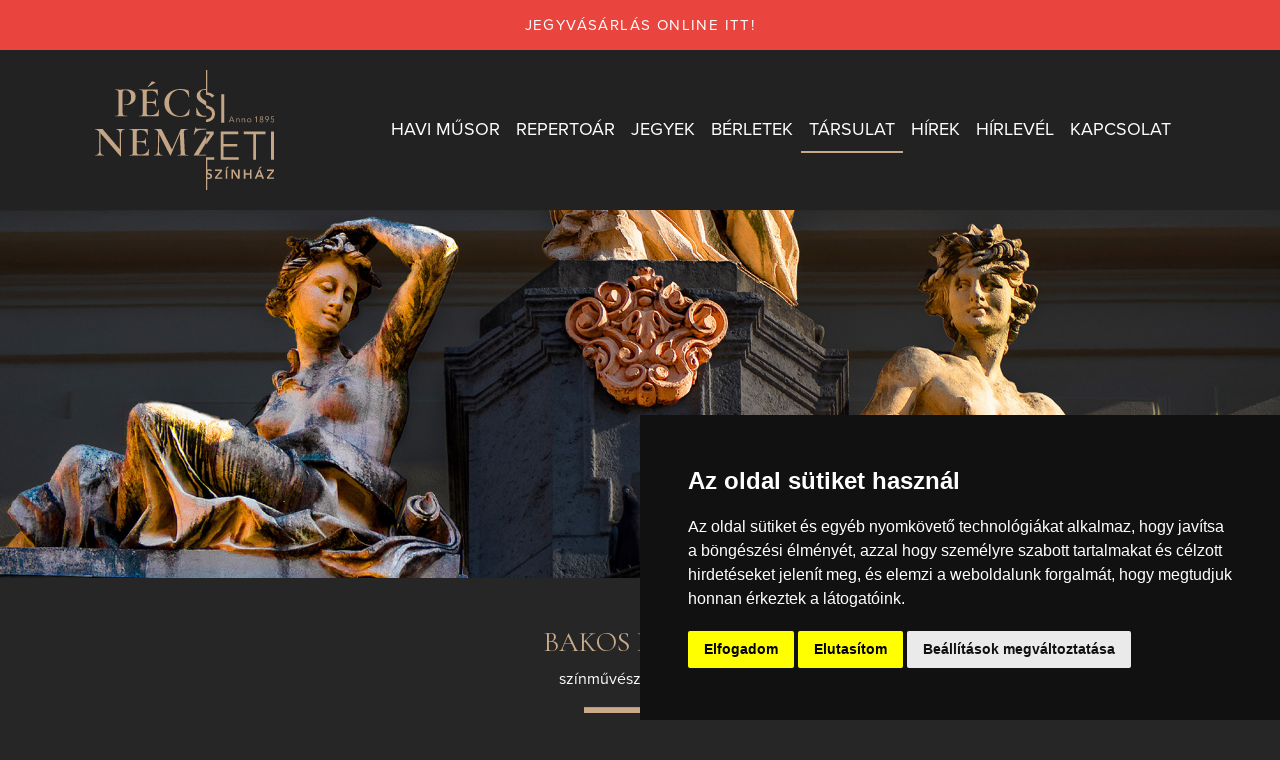

--- FILE ---
content_type: text/html; charset=UTF-8
request_url: https://www.pnsz.hu/tarsulat/bakos-laszlo/146
body_size: 18951
content:
<!DOCTYPE html>
<html lang="hu">
<head>
	<meta charset="utf-8">
	<link rel="preconnect" href="https://fonts.gstatic.com">
	<link href="https://fonts.googleapis.com/css2?family=Cormorant+Garamond:wght@400;700&display=swap" rel="stylesheet">
	<link rel="stylesheet" href="https://use.typekit.net/lsa2sdw.css">
	<link media="all" type="text/css" rel="stylesheet" href="https://www.pnsz.hu/css/app.css?id=511d83076f21e9301404">
	<meta name="csrf-token" content="R8XTUgWRItoIlZs353nwoDnO6JK9bgFsjfUf9eVE">
	<meta http-equiv="X-UA-Compatible" content="IE=edge">
    <meta name="author" content="Ferling Kft.">
	<meta name="viewport" content="width=device-width, initial-scale=1">
	<meta name="description" content="">
	<meta name="keywords" content="">
	<meta property="og:description" content="">
	<meta property="og:title" content=" Bakos László     | Pécsi Nemzeti Színház ">
	<meta property="og:image" content="https://www.pnsz.hu/userfiles/tag/146/1140x760.jpg">
	<meta property="og:image:secure_url" content="https://www.pnsz.hu/userfiles/tag/146/1140x760.jpg">
	<meta property="og:url" content="https://www.pnsz.hu/tarsulat/bakos-laszlo/146">
	<meta property="og:type" content="website">
	<meta property="fb:app_id" content="416643305834252">
	<title>  Bakos László          | Pécsi Nemzeti Színház </title>
	<link rel="shortcut icon" type="image/png" href="/images/favicon.png">
	<script>
		window.Laravel = {"csrfToken":"R8XTUgWRItoIlZs353nwoDnO6JK9bgFsjfUf9eVE"};
	</script>
	<link rel="preconnect" href="https://fonts.gstatic.com">
	<link href="https://fonts.googleapis.com/css2?family=Cormorant+Garamond&display=swap" rel="stylesheet">

	<!-- Cookie Consent by https://www.CookieConsent.com -->
	<script type="text/javascript" src="//www.cookieconsent.com/releases/4.0.0/cookie-consent.js" charset="UTF-8"></script>
	<script type="text/javascript" charset="UTF-8">
	document.addEventListener('DOMContentLoaded', function () {
	cookieconsent.run({"notice_banner_type":"simple","consent_type":"express","palette":"dark","language":"hu","page_load_consent_levels":["strictly-necessary"],"notice_banner_reject_button_hide":false,"preferences_center_close_button_hide":false,"website_name":"pnsz.hu","website_privacy_policy_url":"www.pnsz.hu/userfiles/Technikai_informaciok/pnsz_adatvedelmi_szabalyzat.pdf"});
	});
	</script>
            <!-- Global site tag (gtag.js) - Google Analytics -->
        <script type="text/plain" cookie-consent="tracking" async
                src="https://www.googletagmanager.com/gtag/js?id=UA-149270699-1"></script>
        <script type="text/plain" cookie-consent="tracking">
			window.dataLayer = window.dataLayer || [];
			function gtag(){dataLayer.push(arguments);}
			gtag('js', new Date());
			gtag('config', 'UA-149270699-1');
        </script>
        <!-- end of Google tagmanager-->

        <!-- Facebook Pixel Code -->
        <script type="text/plain" cookie-consent="targeting">
            !function(f,b,e,v,n,t,s){if(f.fbq)return;n=f.fbq=function(){n.callMethod?n.callMethod.apply(n,arguments):n.queue.push(arguments)};if(!f._fbq)f._fbq=n;n.push=n;n.loaded=!0;n.version='2.0';n.queue=[];t=b.createElement(e);t.async=!0;t.src=v;s=b.getElementsByTagName(e)[0];s.parentNode.insertBefore(t,s)}(window, document,'script','https://connect.facebook.net/en_US/fbevents.js');fbq('init', '842520536334028');fbq('track', 'PageView');
        </script>
        <noscript>
         <img height="1" width="1" style="display:none" src="https://www.facebook.com/tr?id=842520536334028&ev=PageView&noscript=1"/></noscript>
        <!-- End Facebook Pixel Code -->
        <script src="https://www.google.com/recaptcha/api.js"></script>

</head>
<body class="page-tarsulatadatlap">
    <a class="skip-main" href="#main-content">Ugrás a tartalomra</a>
    		<div class="upper-banner" style="">
			<h2>
                <a href="https://pnsz.jegy.hu">jegyvásárlás online itt!</a>
            </h2>
		</div>
    	<header class=" aloldal" id="main-header">
    <div class="container d-flex">
            <a href="/" class="home">
                <img src="/images/pnsz-logo.svg" loading="lazy"  alt="Pécsi Nemzeti Színház logó" >
            </a>
    <nav id="fomenu" class="navbar navbar-expand-lg navbar-dark" role="navigation"  aria-label="Főmenü">
        <button class="navbar-toggler" type="button" data-toggle="collapse" data-target="#navbarSupportedContent"
                aria-controls="navbarSupportedContent" aria-expanded="false" aria-label="Navigációs választógomb">
            <span class="navbar-toggler-icon"></span>
        </button>
        <div class="collapse navbar-collapse" id="navbarSupportedContent">
            <ul class="navbar-nav mr-auto">
                                    <li class="nav-item dropdown    ">
                        <a href="/havimusor"
                            class="nav-link " id="navbarDropdown-havi-musor"
                           aria-controls="navbarDropdown-havi-musor"
                           role="button" data-hover="dropdown" aria-expanded="false"
                                                        accesskey="1"
                                aria-haspopup="true" >
                            Havi műsor
                        </a>

                    </li>
                                    <li class="nav-item dropdown    ">
                        <a href="/repertoar"
                            class="nav-link " id="navbarDropdown-repertoar"
                           aria-controls="navbarDropdown-repertoar"
                           role="button" data-hover="dropdown" aria-expanded="false"
                                                        accesskey="2"
                                aria-haspopup="true" >
                            Repertoár
                        </a>

                    </li>
                                    <li class="nav-item dropdown    ">
                        <a href="/jegyek"
                            class="nav-link " id="navbarDropdown-jegyek"
                           aria-controls="navbarDropdown-jegyek"
                           role="button" data-hover="dropdown" aria-expanded="false"
                                                        accesskey="3"
                                aria-haspopup="true" >
                            Jegyek
                        </a>

                    </li>
                                    <li class="nav-item dropdown    ">
                        <a href="/berletek"
                            class="nav-link " id="navbarDropdown-berletek"
                           aria-controls="navbarDropdown-berletek"
                           role="button" data-hover="dropdown" aria-expanded="false"
                                                        accesskey="4"
                                aria-haspopup="true" >
                            Bérletek
                        </a>

                    </li>
                                    <li class="nav-item dropdown  active  ">
                        <a href="/tarsulat"
                            class="nav-link " id="navbarDropdown-tarsulat"
                           aria-controls="navbarDropdown-tarsulat"
                           role="button" data-hover="dropdown" aria-expanded="false"
                            aria-current=page                            accesskey="5"
                                aria-haspopup="true" >
                            Társulat
                        </a>

                    </li>
                                    <li class="nav-item dropdown    ">
                        <a href="/hirek"
                            class="nav-link " id="navbarDropdown-hirek"
                           aria-controls="navbarDropdown-hirek"
                           role="button" data-hover="dropdown" aria-expanded="false"
                                                        accesskey="6"
                                aria-haspopup="true" >
                            Hírek
                        </a>

                    </li>
                                    <li class="nav-item dropdown    ">
                        <a href="/hirlevel"
                            class="nav-link " id="navbarDropdown-hirlevel"
                           aria-controls="navbarDropdown-hirlevel"
                           role="button" data-hover="dropdown" aria-expanded="false"
                                                        accesskey="7"
                                aria-haspopup="true" >
                            Hírlevél
                        </a>

                    </li>
                                    <li class="nav-item dropdown    ">
                        <a href="/kapcsolat"
                            class="nav-link " id="navbarDropdown-kapcsolat"
                           aria-controls="navbarDropdown-kapcsolat"
                           role="button" data-hover="dropdown" aria-expanded="false"
                                                        accesskey="8"
                                aria-haspopup="true" >
                            Kapcsolat
                        </a>

                    </li>
                                
            </ul>
            
        </div>
    </nav>
</div>
	</header>
     <main name="main-content" id="main-content">
                                
<section class="tarsulat-section mb-5">
    <article>
    <div class="shrink">
        <picture class="mx-auto d-block">
           <source media="(max-width: 960px)"
              srcset="/images/tarsulat.jpg 2x">
           <source srcset="/images/tarsulat@2x.jpg 2x, /images/tarsulat.jpg 1x">
           <img src="/images/tarsulat.jpg" class="img-fluid" alt="A Pécsi Nemzeti Színház külső homlokzatán kettő szecessziós hölgy egymásra nézve ülnek" loading="lazy">
        </picture>
    </div>

    <div class="container">
      <div class="row">
          <div class="col-12 col-lg-4">
              <div class="mt-5 text-center text-lg-left">
                  
              </div>

          </div>
          <div class="col-12 col-lg-4">

              <h1 class="title mt-5">Bakos László</h1>
              <p class="text-center">színművész (1893-1969)</p>

              <hr>
          </div>
      </div>



      <div>
                        <div class="text-center">
                  <img src="/userfiles/tag/146/1140x760.jpg?660467131" class="img-fluid nagykep" alt="Bakos László portréja a Pécsi Nemzeti Színház tagjáról" loading="lazy">
              </div>
                    <div id="accordion" class="mt-5">
                                        

                                              </div>


      </div>

    </div>
    </article>
</section>

    </main>
	<footer>
		<div class="gold-bg footer-menu">
    <div class="container">
        <div class="row">
                                                                            <div class="col-md-3 menu-item">
                        <ul>
                                                            <li><a href="/galeria" >Galériák</a></li>
                                                            <li><a href="https://www.pnsz.hu/kapcsolat" >Kapcsolat</a></li>
                                                            <li><a href="/impresszum" >Impresszum</a></li>
                                                    </ul>
                    </div>
                                                                <div class="col-md-3 menu-item">
                        <ul>
                                                            <li><a href="/allasajanlatok" >Állásajánlatok</a></li>
                                                            <li><a href="/kozerdeku-adatok" >Közérdekű adatok</a></li>
                                                            <li><a href="/akadalymentesitesi-nyilatkozat" >Akadálymentesítési nyilatkozat</a></li>
                                                    </ul>
                    </div>
                                                                <div class="col-md-3 menu-item">
                        <ul>
                                                            <li><a href="/technikai-informaciok" >Technikai információk</a></li>
                                                            <li><a href="/probatabla" >Próbatábla</a></li>
                                                            <li><a href="/documents/pnsz_adatvedelmi_szabalyzat.pdf" target=&quot;_blank&quot;>Adatvédelem</a></li>
                                                    </ul>
                    </div>
                                                                <div class="col-md-3 menu-item">
                        <ul>
                                                            <li><a href="/akadalymentes-bejutas" >Akadálymentes bejutás</a></li>
                                                            <li><a href="http://pnsz.hu/3D" target=&quot;_blank&quot;>Mesél az épület</a></li>
                                                            <li><a href="/tuz-es-munkavedelem" >Tűz- és munkavédelem</a></li>
                                                    </ul>
                    </div>
                                    </div>
    </div>
</div>
<div class="black-bg">
    <div class="container">
        <div class="row contacts">
            <div class="col-md-3 contact">
                <h4>Központi elérhetőség, telefonközpont</h4>
                <p>Telefon: <a href="tel:+36 72 512-660">+36 72 512-660</a></p>
            </div>
            <div class="col-md-3 contact">
                <h4>Jegyinformáció</h4>
                <p>Telefon: <br><a href="tel:+36 72 211-965">+36 72 211-965</a> <br><a href="tel:+36 72 512-669">+36 72 512-669</a> <br><a href="tel:+36 72 512-675">+36 72 512-675</a> <br>E-mail: <script type="text/javascript"><!--/* Generated by www.email-encoder.com */
                        for(var uvdoyw=["aQ","cg","YQ","Ig","Zg","bA","aA","cA","ag","Lg","cA","Zw","dQ","eQ","PQ","QA","Lg","dQ","aA","YQ","eQ","aA","cw","ZQ","eg","ZQ","cw","Pg","bw","Pg","ZQ","PA","Ig","bQ","PA","Lw","bg","bg","dA","QA","YQ","Zw","eg","IA","ag","Og"],lakulr=[11,4,44,28,6,12,26,35,30,25,21,18,27,33,7,20,39,41,40,1,19,3,23,31,24,5,37,45,14,29,17,42,8,9,0,43,36,22,13,34,10,32,38,2,16,15],aqhsij=new Array,i=0;i<lakulr.length;i++)aqhsij[lakulr[i]]=uvdoyw[i];for(var i=0;i<aqhsij.length;i++)document.write(atob(aqhsij[i]+"=="));
                        // --></script><noscript>Az e-mail cím megmutatásához kérem, hogy engedélyezze a JavasScript használatát! (<a href="https://www.email-encoder.com/enablejs/" target="_blank" rel="noopener noreferrer">További információ az engedélyezésről</a>).</noscript><br></p>
            </div>
            <div class="col-md-3 contact">
                <h4>Igazgatóság, Titkárság</h4>
                <p>Telefon: <a href="tel:+36 72 512-671">+36 72 512-671</a> <br>E-mail: <script type="text/javascript"><!--/* Generated by www.email-encoder.com */
                        for(var bgouys=["YQ","Ig","Pg","cg","aA","YQ","Ig","YQ","Lg","Zw","bQ","dQ","aw","dA","dQ","YQ","cg","bg","IA","Zw","dA","PQ","eg","aA","ZQ","PA","cw","PA","YQ","bg","Zg","Lw","dA","cA","aQ","QA","dA","bA","cw","aQ","cw","aQ","Lg","Pg","YQ","bw","aA","QA","cg","YQ","cw","aw","dA","eg","Og","cA"],ttcuzf=[10,33,34,4,31,42,8,20,49,24,9,51,19,13,32,54,40,46,2,43,35,7,48,50,5,52,41,0,23,27,6,53,16,26,11,25,18,12,22,36,28,17,30,55,39,14,3,44,21,1,47,38,37,29,15,45],owudzy=new Array,i=0;i<ttcuzf.length;i++)owudzy[ttcuzf[i]]=bgouys[i];for(var i=0;i<owudzy.length;i++)document.write(atob(owudzy[i]+"=="));
                        // --></script><noscript>Az e-mail cím megmutatásához kérem, hogy engedélyezze a JavasScript használatát! (<a href="https://www.email-encoder.com/enablejs/" target="_blank" rel="noopener noreferrer">További információ az engedélyezésről</a>).</noscript></p>
            </div>
            <div class="col-md-3 contact">
                <h4>Marketing, Sajtó, kommunikáció</h4>
                <p>E-mail: <script type="text/javascript"><!--/* Generated by www.email-encoder.com */
                        for(var fcdvmc=["dQ","aA","PA","cw","bQ","Ig","dA","YQ","aQ","cw","Pg","YQ","Yw","bw","cA","aw","aw","aw","dQ","aw","Zg","Og","PA","bQ","bw","bg","aA","ZQ","aQ","aQ","Lw","bw","IA","bw","bQ","Yw","Pg","cA","Lg","eg","bg","bQ","bQ","Lg","bg","aA","dQ","QA","bg","aQ","YQ","YQ","bA","bw","YQ","PQ","QA","Ig","aQ","cg","dQ","eg"],utwrvp=[20,3,0,31,41,36,13,24,44,53,61,60,47,49,51,16,45,23,57,38,6,15,58,9,27,43,56,5,26,11,59,14,2,39,19,25,37,29,55,54,52,40,18,33,30,34,42,50,21,48,10,46,12,17,1,7,28,8,22,4,35,32],bjgibt=new Array,i=0;i<utwrvp.length;i++)bjgibt[utwrvp[i]]=fcdvmc[i];for(var i=0;i<bjgibt.length;i++)document.write(atob(bjgibt[i]+"=="));
                        // --></script><noscript>Az e-mail cím megmutatásához kérem, hogy engedélyezze a JavasScript használatát! (<a href="https://www.email-encoder.com/enablejs/" target="_blank" rel="noopener noreferrer">További információ az engedélyezésről</a>).</noscript></p>
            </div>
        </div>
    </div>
    <p class="aprobetu">A műsorváltozás jogát fenntartjuk! A honlapon található valamennyi információ a Pécsi Nemzeti Színház tulajdonát képezi.
        Másodközlésük a tulajdonos engedélyével és forrás (www.pnsz.hu) megjelölésével lehetséges!</p>

    <ul class="social">
        <li>
            <a href="https://www.instagram.com/pecsinemzetiszinhaz/" title="Pécsi Nemzeti Színház Instagram oldala">
                <i class="fab fa-instagram"></i>
            </a>
        </li>
        <li>
            <a href="https://www.facebook.com/pecsinemzetiszinhaz" title="Pécsi Nemzeti Színház Facebook oldala">
                <i class="fab fa-facebook-f"></i>
            </a>
        </li>
        <li>
            <a href="https://www.youtube.com/channel/UC9xE8RvxZ2-0HwWi17oiVUg/videos" title="Pécsi Nemzeti Színház YouTube csatornája">
                <i class="fab fa-youtube"></i>
            </a>
        </li>
        <li>
            <a href="#" id="open_preferences_center" title="Süti beállítások módosítása">
                <i class="fas fa-cookie-bite"></i>
            </a>
        </li>
    </ul>
</div>
	</footer>
    <noscript>Az elekronikus adatvédelem és GPDR süti hozzájárulás a <a href="https://www.CookieConsent.com/" rel="nofollow noopener">Cookie Consent által valósult meg ezen az oldalon</a></noscript>
    <script src="https://www.pnsz.hu/js/manifest.js?id=1d5216a4eee62958e6e0"></script>
    <script src="https://www.pnsz.hu/js/vendor.js?id=dbf6b58e6ac91a8efc85"></script>
    <script src="https://www.pnsz.hu/js/app.js?id=f8b30fbabe5119114652"></script>
    <script src="//instant.page/5.1.1" type="module" integrity="sha384-MWfCL6g1OTGsbSwfuMHc8+8J2u71/LA8dzlIN3ycajckxuZZmF+DNjdm7O6H3PSq"></script>
    </body>
</html>


--- FILE ---
content_type: image/svg+xml
request_url: https://www.pnsz.hu/images/pnsz-logo.svg
body_size: 15604
content:
<svg xmlns="http://www.w3.org/2000/svg" viewBox="0 0 207 139" width="207" height="139">
	<style>
		tspan { white-space:pre }
		.shp0 { fill: #c4a687 } 
	</style>
	<g id="Page 1">
		<path id="Path 1" class="shp0" d="M34.15 68.3L31.98 68.35C30.85 68.41 29.96 68.44 29.31 68.44C28.62 68.44 27.74 68.41 26.69 68.35L24.66 68.3C24.6 68.3 24.56 68.4 24.56 68.59C24.56 68.79 24.6 68.89 24.66 68.89C25.95 68.89 26.93 69.36 27.63 70.3C28.32 71.24 28.66 72.58 28.66 74.33L28.66 91.82L10.87 70.87L9.69 69.28C9.42 68.89 9.22 68.63 9.09 68.49C8.96 68.36 8.76 68.3 8.5 68.3C7.94 68.3 7.46 68.31 7.07 68.35L3.9 68.4C3.11 68.4 2.5 68.38 2.08 68.35L0.1 68.3C0.03 68.3 0 68.4 0 68.59C0 68.79 0.03 68.89 0.1 68.89C0.89 68.89 1.65 69.09 2.4 69.48C3.14 69.88 3.97 70.57 4.89 71.56L4.89 93.2C4.89 94.95 4.5 96.28 3.73 97.21C2.96 98.13 1.86 98.59 0.44 98.59C0.34 98.59 0.3 98.69 0.3 98.89C0.3 99.09 0.34 99.18 0.44 99.18C1.43 99.18 2.19 99.17 2.72 99.13L5.63 99.09L8.25 99.13C8.71 99.17 9.39 99.18 10.28 99.18C10.34 99.18 10.38 99.09 10.38 98.89C10.38 98.69 10.34 98.59 10.28 98.59C8.96 98.59 7.96 98.13 7.26 97.21C6.57 96.28 6.23 94.95 6.23 93.2L6.23 73.09L29.41 100.02C29.47 100.09 29.59 100.11 29.75 100.07C29.92 100.04 30 99.98 30 99.88L30 74.33C30 72.58 30.36 71.24 31.09 70.3C31.81 69.36 32.83 68.89 34.15 68.89C34.22 68.89 34.25 68.79 34.25 68.59C34.25 68.4 34.22 68.3 34.15 68.3ZM62.07 91.37C61.94 91.37 61.88 91.41 61.88 91.47C60.69 95.76 57.89 97.9 53.47 97.9L51.05 97.9C50 97.9 49.26 97.69 48.85 97.26C48.44 96.83 48.23 96.07 48.23 94.98L48.23 83.76L52.93 83.76C56.62 83.76 58.47 85.18 58.47 88.01C58.47 88.08 58.57 88.11 58.76 88.11C58.96 88.11 59.06 88.08 59.06 88.01C59.06 87.35 59.03 86.5 58.96 85.44L58.91 83.12L58.96 78.82C58.96 78.72 58.87 78.67 58.69 78.67C58.51 78.67 58.42 78.72 58.42 78.82C58.42 81.26 56.6 82.48 52.98 82.48L48.23 82.48L48.23 72.4C48.23 71.37 48.48 70.65 48.98 70.22C49.47 69.79 50.31 69.58 51.5 69.58L53.47 69.58C57.26 69.58 59.55 71.46 60.34 75.21C60.38 75.31 60.48 75.35 60.67 75.31C60.85 75.28 60.94 75.23 60.94 75.16L60.84 68.74C60.84 68.44 60.67 68.29 60.34 68.29L39.78 68.29C39.69 68.29 39.64 68.39 39.64 68.59C39.64 68.79 39.69 68.89 39.78 68.89C40.87 68.89 41.68 68.98 42.21 69.16C42.73 69.34 43.09 69.66 43.27 70.12C43.45 70.58 43.54 71.31 43.54 72.3L43.54 95.18C43.54 96.17 43.45 96.9 43.27 97.38C43.09 97.86 42.74 98.18 42.23 98.34C41.72 98.51 40.9 98.59 39.78 98.59C39.69 98.59 39.64 98.69 39.64 98.89C39.64 99.08 39.69 99.18 39.78 99.18L61.23 99.18C61.53 99.18 61.73 99.13 61.83 99.01C61.92 98.89 61.97 98.71 61.97 98.44C61.97 96.37 62.14 94.08 62.47 91.57C62.47 91.54 62.43 91.5 62.35 91.45C62.26 91.4 62.17 91.37 62.07 91.37ZM107.51 98.59C106.39 98.59 105.58 98.51 105.09 98.35C104.6 98.18 104.25 97.87 104.05 97.41C103.85 96.94 103.72 96.2 103.66 95.18L102.57 72.59C102.5 71.28 102.82 70.33 103.53 69.75C104.24 69.18 105.39 68.89 106.97 68.89C107.03 68.89 107.07 68.79 107.07 68.59C107.07 68.39 107.03 68.3 106.97 68.3C106.11 68.3 105.47 68.31 105.04 68.34L102.37 68.39C101.84 68.39 101.4 68.38 101.04 68.34C100.68 68.31 100.38 68.3 100.15 68.3C99.82 68.3 99.54 68.39 99.31 68.57C99.08 68.75 98.86 69.07 98.67 69.53L88.83 92.07L77.96 70.87C77.4 69.78 76.99 69.08 76.72 68.76C76.46 68.45 76.11 68.3 75.68 68.3C75.29 68.3 74.96 68.31 74.7 68.34L72.37 68.39C71.68 68.39 71.12 68.38 70.69 68.34L68.57 68.3C68.47 68.3 68.42 68.39 68.42 68.59C68.42 68.79 68.47 68.89 68.57 68.89C69.49 68.89 70.31 69.14 71.01 69.63C71.72 70.13 72.37 70.9 72.97 71.95L72.52 93.2C72.49 94.95 72.1 96.29 71.36 97.21C70.62 98.13 69.57 98.59 68.22 98.59C68.12 98.59 68.07 98.69 68.07 98.89C68.07 99.09 68.12 99.18 68.22 99.18C69.11 99.18 69.8 99.17 70.3 99.13L73.21 99.09L75.93 99.13C76.43 99.17 77.12 99.18 78.01 99.18C78.11 99.18 78.16 99.09 78.16 98.89C78.16 98.69 78.11 98.59 78.01 98.59C76.59 98.59 75.53 98.13 74.82 97.21C74.11 96.29 73.78 94.95 73.81 93.2L74.25 74.42L86.61 98.84C86.74 98.97 86.89 99.04 87.05 99.04C87.25 99.04 87.38 98.97 87.45 98.84L97.97 74.23L98.96 95.18L99.01 96.02C99.01 97.08 98.76 97.77 98.27 98.1C97.78 98.43 96.8 98.59 95.36 98.59C95.29 98.59 95.26 98.69 95.26 98.89C95.26 99.09 95.29 99.18 95.36 99.18C96.44 99.18 97.28 99.17 97.87 99.13L101.34 99.09L104.89 99.13C105.55 99.17 106.43 99.18 107.51 99.18C107.58 99.18 107.61 99.09 107.61 98.89C107.61 98.69 107.58 98.59 107.51 98.59ZM37.04 53.06C35.51 53.06 34.4 52.96 33.69 52.76C32.97 52.56 32.49 52.22 32.25 51.74C32 51.26 31.87 50.49 31.87 49.43L31.87 26.74C31.87 25.78 31.96 25.08 32.12 24.63C32.29 24.18 32.58 23.88 32.99 23.71C33.4 23.55 34.01 23.46 34.8 23.46C36.95 23.46 38.64 24.18 39.87 25.62C41.09 27.06 41.71 29.09 41.71 31.71C41.71 34.36 41.11 36.39 39.92 37.81C38.73 39.24 37.27 39.95 35.55 39.95C34.92 39.95 34.34 39.88 33.81 39.75C33.74 39.72 33.69 39.75 33.64 39.85C33.59 39.95 33.56 40.05 33.56 40.15C33.56 40.31 33.61 40.4 33.71 40.4C34.34 40.56 35.12 40.65 36.04 40.65C37.8 40.65 39.51 40.28 41.18 39.55C42.85 38.82 44.23 37.73 45.3 36.28C46.38 34.82 46.92 33.05 46.92 30.96C46.92 28.08 45.97 25.95 44.06 24.56C42.16 23.17 39.57 22.47 36.29 22.47C35.37 22.47 34.56 22.49 33.88 22.52C33.2 22.56 32.67 22.59 32.27 22.62C31.18 22.72 30.25 22.77 29.49 22.77C28.6 22.77 27.42 22.74 25.96 22.67L23.38 22.62C23.28 22.62 23.23 22.72 23.23 22.92C23.23 23.12 23.28 23.22 23.38 23.22C24.48 23.22 25.28 23.31 25.79 23.49C26.3 23.67 26.65 23.99 26.83 24.46C27.01 24.92 27.11 25.65 27.11 26.64L27.11 49.63C27.11 50.66 27.01 51.4 26.83 51.87C26.65 52.33 26.31 52.65 25.81 52.81C25.32 52.98 24.51 53.06 23.38 53.06C23.28 53.06 23.23 53.16 23.23 53.36C23.23 53.56 23.28 53.66 23.38 53.66C24.48 53.66 25.33 53.64 25.96 53.61L29.54 53.56L33.86 53.61C34.62 53.64 35.68 53.66 37.04 53.66C37.14 53.66 37.19 53.56 37.19 53.36C37.19 53.16 37.14 53.06 37.04 53.06ZM54.73 51.84C54.55 52.32 54.21 52.64 53.69 52.81C53.18 52.98 52.36 53.06 51.23 53.06C51.13 53.06 51.08 53.16 51.08 53.36C51.08 53.55 51.13 53.66 51.23 53.66L72.78 53.66C73.08 53.66 73.28 53.6 73.38 53.48C73.48 53.36 73.53 53.18 73.53 52.91C73.53 50.82 73.7 48.52 74.03 46.01C74.03 45.97 73.98 45.93 73.9 45.88C73.82 45.83 73.73 45.81 73.63 45.81C73.5 45.81 73.43 45.84 73.43 45.91C72.24 50.21 69.42 52.36 64.99 52.36L62.56 52.36C61.5 52.36 60.76 52.15 60.35 51.72C59.93 51.29 59.72 50.53 59.72 49.43L59.72 38.16L64.44 38.16C68.15 38.16 70 39.59 70 42.43C70 42.5 70.1 42.53 70.3 42.53C70.5 42.53 70.6 42.5 70.6 42.43C70.6 41.77 70.57 40.91 70.5 39.85L70.45 37.52L70.5 33.2C70.5 33.1 70.41 33.05 70.23 33.05C70.04 33.05 69.96 33.1 69.96 33.2C69.96 35.65 68.13 36.87 64.49 36.87L59.72 36.87L59.72 26.74C59.72 25.72 59.97 24.99 60.47 24.56C60.97 24.13 61.81 23.91 63 23.91L64.99 23.91C68.79 23.91 71.1 25.8 71.89 29.57C71.92 29.67 72.03 29.7 72.21 29.67C72.4 29.64 72.49 29.59 72.49 29.52L72.39 23.07C72.39 22.77 72.22 22.62 71.89 22.62L51.23 22.62C51.13 22.62 51.08 22.72 51.08 22.92C51.08 23.12 51.13 23.22 51.23 23.22C52.33 23.22 53.14 23.31 53.67 23.49C54.2 23.67 54.55 23.99 54.73 24.46C54.92 24.92 55.01 25.65 55.01 26.64L55.01 49.63C55.01 50.63 54.92 51.36 54.73 51.84ZM61.31 19.74L61.41 19.69C64.22 17.7 66.99 16.1 69.7 14.87C70 14.77 69.82 14.55 69.16 14.2C68.5 13.85 67.75 13.57 66.92 13.36C66.1 13.14 65.62 13.12 65.48 13.28C63.83 15.7 62.34 17.67 61.02 19.19C60.95 19.26 60.95 19.37 61.02 19.51C61.08 19.66 61.18 19.74 61.31 19.74ZM108.98 45.21C108.81 45.18 108.71 45.21 108.68 45.31C107.45 48.09 106.04 50.12 104.43 51.39C102.83 52.67 100.82 53.31 98.4 53.31C95.95 53.31 93.75 52.66 91.8 51.37C89.84 50.08 88.3 48.27 87.18 45.93C86.05 43.6 85.49 40.94 85.49 37.96C85.49 34.95 86.02 32.31 87.08 30.04C88.14 27.77 89.62 26.04 91.52 24.83C93.43 23.62 95.59 23.02 98 23.02C100.52 23.02 102.63 23.73 104.34 25.15C106.04 26.57 107.32 28.64 108.18 31.36C108.25 31.49 108.37 31.54 108.53 31.51C108.7 31.47 108.78 31.41 108.78 31.31L108.18 24.75C108.12 24.36 108.05 24.1 107.98 23.98C107.92 23.87 107.75 23.74 107.49 23.61C105.24 22.59 102.28 22.07 98.6 22.07C95.12 22.07 91.98 22.76 89.16 24.13C86.35 25.51 84.13 27.42 82.51 29.87C80.89 32.32 80.08 35.1 80.08 38.21C80.08 41.36 80.86 44.14 82.41 46.58C83.97 49.01 86.14 50.9 88.92 52.24C91.7 53.58 94.86 54.25 98.4 54.25C101.74 54.25 104.91 53.64 107.89 52.41C108.15 52.28 108.32 52.16 108.41 52.07C108.49 51.96 108.55 51.72 108.58 51.32L109.23 45.36C109.23 45.3 109.14 45.24 108.98 45.21ZM117.62 52.36C118.39 52.89 119.5 53.34 120.98 53.71C122.45 54.07 123.88 54.25 125.27 54.25C126.4 54.25 127.46 54.13 128.45 53.9L128.45 52.87C127.86 53.06 127.22 53.16 126.51 53.16C124.33 53.16 122.53 52.28 121.12 50.53C119.72 48.77 118.47 46.52 117.38 43.77C117.34 43.64 117.24 43.58 117.08 43.6C116.91 43.62 116.83 43.69 116.83 43.82L116.83 43.87L117.13 51.42C117.16 51.85 117.33 52.16 117.62 52.36ZM120.6 36.25C121.5 36.96 122.74 37.83 124.33 38.86C125.95 39.92 127.23 40.81 128.18 41.54C128.19 41.55 128.2 41.56 128.22 41.57L128.22 44.07C131.92 45.27 135.05 46.68 135.05 50.87C135.05 54.94 131.52 57.09 128.22 57.34L128.22 60.32C133.34 60.08 138.52 57.1 138.52 50.63C138.52 43.87 133.29 42.35 128.53 40.78C128.5 40.77 128.48 40.76 128.45 40.75L128.45 36.17C128.4 36.14 128.36 36.11 128.3 36.08C126.74 35.12 125.51 34.29 124.6 33.59C123.69 32.9 122.93 32.08 122.32 31.14C121.7 30.19 121.4 29.11 121.4 27.88C121.4 26.39 121.84 25.22 122.71 24.36C123.59 23.5 124.77 23.07 126.26 23.07C126.98 23.07 127.63 23.17 128.23 23.34L128.23 25.9C128.22 25.9 128.22 25.9 128.21 25.9L128.21 28.73C128.27 28.72 128.33 28.71 128.38 28.71C131.48 28.71 133.75 30.01 135.14 32L137.78 29.87C136.32 27.9 133.38 26.18 129.46 25.94L129.46 0.14L128.23 0.14L128.23 22.1C127.95 22.09 127.68 22.07 127.41 22.07C125.72 22.07 124.1 22.36 122.57 22.94C121.03 23.52 119.78 24.41 118.82 25.6C117.86 26.79 117.38 28.25 117.38 29.97C117.38 31.36 117.69 32.58 118.32 33.62C118.95 34.66 119.71 35.54 120.6 36.25ZM165.94 101.13L148.41 101.13L148.41 88.51L164.27 88.51L164.27 85.59L148.41 85.59L148.41 74.31L165.38 74.31L165.38 71.35L145.08 71.35L145.08 104.09L165.94 104.09L165.94 101.13ZM171.68 74.31L182.64 74.31L182.64 104.09L185.97 104.09L185.97 74.31L196.93 74.31L196.93 71.35L171.68 71.35L171.68 74.31ZM203.29 104.09L206.63 104.09L206.63 71.34L203.29 71.34L203.29 104.09ZM128.31 86.61L137.14 74.12L137.14 71.35L128.31 71.35L128.31 74.31L132.98 74.31L128.31 80.9L128.31 86.61Z" />
		<path id="Path 2" fill-rule="evenodd" class="shp0" d="M128.23 101.13L137.57 101.13L137.57 104.09L129.46 104.09L129.46 115.62C130.19 115.16 131.1 114.94 132.02 114.94C133.11 114.94 134.36 115.33 135.19 116.11L133.93 117.49C133.51 116.96 132.7 116.56 131.93 116.56C131.04 116.56 130.01 116.99 130.01 118.05C130.01 119.05 130.85 119.34 132.08 119.72C133.48 120.15 135.27 120.77 135.27 122.9C135.27 125.24 133.44 126.38 131.3 126.38C130.67 126.38 130.04 126.26 129.46 126.06L129.46 139L128.23 139L128.23 101.13ZM129.46 120.65L129.46 124.05C130 124.48 130.7 124.74 131.33 124.74C132.24 124.74 133.3 124.29 133.3 123.12C133.3 121.98 132.16 121.66 130.79 121.23C130.33 121.09 129.87 120.9 129.46 120.65ZM149.12 60.97L145.79 60.97L145.79 28.18L149.12 28.18L149.12 60.97ZM113.93 74.94L115.92 66.59C115.92 66.56 115.99 66.54 116.12 66.54C116.45 66.54 116.58 66.59 116.52 66.69C116.48 66.79 116.47 66.92 116.47 67.09C116.47 67.49 116.66 67.75 117.04 67.88C117.42 68.02 118.19 68.08 119.35 68.08L128.31 68.08L128.31 68.96C125.73 69.02 123.71 69.13 122.28 69.3C120.23 69.55 118.64 70.1 117.51 70.94C116.38 71.78 115.39 73.17 114.53 75.09C114.53 75.13 114.46 75.14 114.33 75.14C114.03 75.14 113.9 75.08 113.93 74.94ZM128.31 99.18C124.38 99.16 119.74 99.15 114.38 99.15C114.21 99.15 114.1 99.08 114.03 98.93C113.96 98.78 113.98 98.64 114.08 98.51L128.31 75.69L128.31 84.23L119.95 97.81C119.81 97.98 119.76 98.08 119.8 98.13C119.83 98.18 119.95 98.21 120.15 98.21L128.31 98.21L128.31 99.18ZM140.78 124.38L146.83 124.38L146.83 126.1L138.51 126.1L138.51 124.35L144.43 116.91L138.6 116.91L138.6 115.22L146.73 115.22L146.73 116.97L140.78 124.38ZM152.39 112.15L154.48 112.15L152.32 114.36L150.87 114.36L152.39 112.15ZM150.87 115.22L152.81 115.22L152.81 126.1L150.87 126.1L150.87 115.22ZM165.16 115.22L167.1 115.22L167.1 126.1L164.64 126.1L159.47 117.69L159.44 117.69L159.44 126.1L157.51 126.1L157.51 115.22L160.07 115.22L165.13 123.37L165.16 123.37L165.16 115.22ZM178.84 115.22L180.78 115.22L180.78 126.1L178.84 126.1L178.84 121.28L173.75 121.28L173.75 126.1L171.81 126.1L171.81 115.22L173.75 115.22L173.75 119.62L178.84 119.62L178.84 115.22ZM192.6 112.14L190.43 114.36L188.99 114.36L190.51 112.14L192.6 112.14Z" />
		<path id="Path 3" fill-rule="evenodd" class="shp0" d="M190.65 115.22L195.33 126.1L193.12 126.1L192.11 123.61L187.39 123.61L186.4 126.1L184.23 126.1L188.97 115.22L190.65 115.22ZM191.43 121.95L189.75 117.53L188.05 121.95L191.43 121.95ZM206.7 115.22L206.7 116.97L200.75 124.38L206.79 124.38L206.79 126.1L198.47 126.1L198.47 124.35L204.39 116.91L198.56 116.91L198.56 115.22L206.7 115.22ZM155.2 60.55L154.44 60.55L157.39 53.73L158.06 53.73L160.99 60.55L160.22 60.55L159.47 58.76L155.94 58.76L155.2 60.55ZM156.2 58.12L159.21 58.12L157.7 54.5L156.2 58.12ZM162.96 57.03C162.96 56.79 162.95 56.35 162.93 56.04L163.55 56.04C163.57 56.28 163.59 56.62 163.59 56.81L163.61 56.81C163.86 56.29 164.51 55.93 165.15 55.93C166.3 55.93 166.86 56.67 166.86 57.78L166.86 60.55L166.21 60.55L166.21 58.05C166.21 57.11 165.93 56.47 164.99 56.47C164.29 56.47 163.62 57.03 163.62 58.24L163.62 60.55L162.96 60.55L162.96 57.03ZM171.46 56.47C170.77 56.47 170.09 57.03 170.09 58.24L170.09 60.55L169.44 60.55L169.44 57.03C169.44 56.79 169.43 56.35 169.4 56.04L170.02 56.04C170.04 56.28 170.06 56.62 170.06 56.81L170.08 56.81C170.33 56.29 170.99 55.93 171.62 55.93C172.77 55.93 173.34 56.67 173.34 57.78L173.34 60.55L172.68 60.55L172.68 58.05C172.68 57.11 172.4 56.47 171.46 56.47Z" />
		<path id="Path 4" fill-rule="evenodd" class="shp0" d="M175.62 58.29C175.62 56.94 176.63 55.92 178.02 55.92C179.43 55.92 180.43 56.94 180.43 58.29C180.43 59.65 179.43 60.66 178.02 60.66C176.63 60.66 175.62 59.65 175.62 58.29ZM176.32 58.29C176.32 59.31 176.98 60.1 178.02 60.1C179.07 60.1 179.74 59.31 179.74 58.29C179.74 57.28 179.07 56.47 178.02 56.47C176.98 56.47 176.32 57.28 176.32 58.29ZM185.05 55.64L184.63 55.16L186.36 53.73L186.98 53.73L186.98 60.55L186.28 60.55L186.28 54.59L185.05 55.64ZM191.33 56.94L191.33 56.92C190.73 56.71 190.31 56.08 190.31 55.38C190.31 54.27 191.19 53.56 192.23 53.56C193.27 53.56 194.16 54.27 194.16 55.38C194.16 56.08 193.73 56.71 193.12 56.92L193.12 56.94C193.87 57.15 194.42 57.84 194.42 58.76C194.42 59.95 193.39 60.72 192.23 60.72C191.06 60.72 190.04 59.95 190.04 58.76C190.04 57.84 190.59 57.16 191.33 56.94ZM192.23 56.64C192.92 56.64 193.48 56.13 193.48 55.42C193.48 54.68 192.94 54.14 192.23 54.14C191.52 54.14 190.98 54.68 190.98 55.42C190.98 56.13 191.54 56.64 192.23 56.64ZM190.74 58.68C190.74 59.51 191.33 60.13 192.23 60.13C193.12 60.13 193.72 59.51 193.72 58.68C193.72 57.86 193.12 57.25 192.23 57.25C191.33 57.25 190.74 57.86 190.74 58.68ZM200.18 57.55L198.32 60.55L197.52 60.55L199.44 57.57L199.42 57.55C199.22 57.71 198.8 57.8 198.45 57.8C197.26 57.8 196.37 56.95 196.37 55.7C196.37 54.43 197.3 53.56 198.58 53.56C199.86 53.56 200.8 54.43 200.8 55.7C200.8 56.41 200.52 57.01 200.18 57.55ZM200.1 55.7C200.1 54.82 199.48 54.15 198.58 54.15C197.69 54.15 197.06 54.82 197.06 55.7C197.06 56.58 197.65 57.25 198.58 57.25C199.52 57.25 200.1 56.58 200.1 55.7ZM206.18 58.51C206.18 57.5 205.46 56.87 204.49 56.87C204 56.87 203.5 57.01 203.07 57.25L203.14 53.73L206.61 53.73L206.61 54.35L203.77 54.35L203.72 56.46C204.01 56.35 204.36 56.3 204.67 56.3C205.95 56.3 206.88 57.17 206.88 58.44C206.88 59.76 205.97 60.72 204.62 60.72C203.64 60.72 202.96 60.23 202.58 59.48L203.21 59.2C203.45 59.76 203.99 60.12 204.58 60.12C205.51 60.12 206.18 59.43 206.18 58.51Z" />
	</g>
</svg>

--- FILE ---
content_type: application/javascript
request_url: https://www.pnsz.hu/js/app.js?id=f8b30fbabe5119114652
body_size: 165917
content:
/*! For license information please see app.js.LICENSE.txt */
(self.webpackChunk=self.webpackChunk||[]).push([[773],{155:(t,e,n)=>{var o=n(755);!function(t,e,n,o){"use strict";if(t.console=t.console||{info:function(t){}},n)if(n.fn.fancybox)console.info("fancyBox already initialized");else{var r,i,a,s,u={closeExisting:!1,loop:!1,gutter:50,keyboard:!0,preventCaptionOverlap:!0,arrows:!0,infobar:!0,smallBtn:"auto",toolbar:"auto",buttons:["zoom","slideShow","thumbs","close"],idleTime:3,protect:!1,modal:!1,image:{preload:!1},ajax:{settings:{data:{fancybox:!0}}},iframe:{tpl:'<iframe id="fancybox-frame{rnd}" name="fancybox-frame{rnd}" class="fancybox-iframe" allowfullscreen="allowfullscreen" allow="autoplay; fullscreen" src=""></iframe>',preload:!0,css:{},attr:{scrolling:"auto"}},video:{tpl:'<video class="fancybox-video" controls controlsList="nodownload" poster="{{poster}}"><source src="{{src}}" type="{{format}}" />Sorry, your browser doesn\'t support embedded videos, <a href="{{src}}">download</a> and watch with your favorite video player!</video>',format:"",autoStart:!0},defaultType:"image",animationEffect:"zoom",animationDuration:366,zoomOpacity:"auto",transitionEffect:"fade",transitionDuration:366,slideClass:"",baseClass:"",baseTpl:'<div class="fancybox-container" role="dialog" tabindex="-1"><div class="fancybox-bg"></div><div class="fancybox-inner"><div class="fancybox-infobar"><span data-fancybox-index></span>&nbsp;/&nbsp;<span data-fancybox-count></span></div><div class="fancybox-toolbar">{{buttons}}</div><div class="fancybox-navigation">{{arrows}}</div><div class="fancybox-stage"></div><div class="fancybox-caption"><div class="fancybox-caption__body"></div></div></div></div>',spinnerTpl:'<div class="fancybox-loading"></div>',errorTpl:'<div class="fancybox-error"><p>{{ERROR}}</p></div>',btnTpl:{download:'<a download data-fancybox-download class="fancybox-button fancybox-button--download" title="{{DOWNLOAD}}" href="javascript:;"><svg xmlns="http://www.w3.org/2000/svg" viewBox="0 0 24 24"><path d="M18.62 17.09V19H5.38v-1.91zm-2.97-6.96L17 11.45l-5 4.87-5-4.87 1.36-1.32 2.68 2.64V5h1.92v7.77z"/></svg></a>',zoom:'<button data-fancybox-zoom class="fancybox-button fancybox-button--zoom" title="{{ZOOM}}"><svg xmlns="http://www.w3.org/2000/svg" viewBox="0 0 24 24"><path d="M18.7 17.3l-3-3a5.9 5.9 0 0 0-.6-7.6 5.9 5.9 0 0 0-8.4 0 5.9 5.9 0 0 0 0 8.4 5.9 5.9 0 0 0 7.7.7l3 3a1 1 0 0 0 1.3 0c.4-.5.4-1 0-1.5zM8.1 13.8a4 4 0 0 1 0-5.7 4 4 0 0 1 5.7 0 4 4 0 0 1 0 5.7 4 4 0 0 1-5.7 0z"/></svg></button>',close:'<button data-fancybox-close class="fancybox-button fancybox-button--close" title="{{CLOSE}}"><svg xmlns="http://www.w3.org/2000/svg" viewBox="0 0 24 24"><path d="M12 10.6L6.6 5.2 5.2 6.6l5.4 5.4-5.4 5.4 1.4 1.4 5.4-5.4 5.4 5.4 1.4-1.4-5.4-5.4 5.4-5.4-1.4-1.4-5.4 5.4z"/></svg></button>',arrowLeft:'<button data-fancybox-prev class="fancybox-button fancybox-button--arrow_left" title="{{PREV}}"><div><svg xmlns="http://www.w3.org/2000/svg" viewBox="0 0 24 24"><path d="M11.28 15.7l-1.34 1.37L5 12l4.94-5.07 1.34 1.38-2.68 2.72H19v1.94H8.6z"/></svg></div></button>',arrowRight:'<button data-fancybox-next class="fancybox-button fancybox-button--arrow_right" title="{{NEXT}}"><div><svg xmlns="http://www.w3.org/2000/svg" viewBox="0 0 24 24"><path d="M15.4 12.97l-2.68 2.72 1.34 1.38L19 12l-4.94-5.07-1.34 1.38 2.68 2.72H5v1.94z"/></svg></div></button>',smallBtn:'<button type="button" data-fancybox-close class="fancybox-button fancybox-close-small" title="{{CLOSE}}"><svg xmlns="http://www.w3.org/2000/svg" version="1" viewBox="0 0 24 24"><path d="M13 12l5-5-1-1-5 5-5-5-1 1 5 5-5 5 1 1 5-5 5 5 1-1z"/></svg></button>'},parentEl:"body",hideScrollbar:!0,autoFocus:!0,backFocus:!0,trapFocus:!0,fullScreen:{autoStart:!1},touch:{vertical:!0,momentum:!0},hash:null,media:{},slideShow:{autoStart:!1,speed:3e3},thumbs:{autoStart:!1,hideOnClose:!0,parentEl:".fancybox-container",axis:"y"},wheel:"auto",onInit:n.noop,beforeLoad:n.noop,afterLoad:n.noop,beforeShow:n.noop,afterShow:n.noop,beforeClose:n.noop,afterClose:n.noop,onActivate:n.noop,onDeactivate:n.noop,clickContent:function(t,e){return"image"===t.type&&"zoom"},clickSlide:"close",clickOutside:"close",dblclickContent:!1,dblclickSlide:!1,dblclickOutside:!1,mobile:{preventCaptionOverlap:!1,idleTime:!1,clickContent:function(t,e){return"image"===t.type&&"toggleControls"},clickSlide:function(t,e){return"image"===t.type?"toggleControls":"close"},dblclickContent:function(t,e){return"image"===t.type&&"zoom"},dblclickSlide:function(t,e){return"image"===t.type&&"zoom"}},lang:"en",i18n:{en:{CLOSE:"Close",NEXT:"Next",PREV:"Previous",ERROR:"The requested content cannot be loaded. <br/> Please try again later.",PLAY_START:"Start slideshow",PLAY_STOP:"Pause slideshow",FULL_SCREEN:"Full screen",THUMBS:"Thumbnails",DOWNLOAD:"Download",SHARE:"Share",ZOOM:"Zoom"},de:{CLOSE:"Schlie&szlig;en",NEXT:"Weiter",PREV:"Zur&uuml;ck",ERROR:"Die angeforderten Daten konnten nicht geladen werden. <br/> Bitte versuchen Sie es sp&auml;ter nochmal.",PLAY_START:"Diaschau starten",PLAY_STOP:"Diaschau beenden",FULL_SCREEN:"Vollbild",THUMBS:"Vorschaubilder",DOWNLOAD:"Herunterladen",SHARE:"Teilen",ZOOM:"Vergr&ouml;&szlig;ern"}}},c=n(t),l=n(e),d=0,f=t.requestAnimationFrame||t.webkitRequestAnimationFrame||t.mozRequestAnimationFrame||t.oRequestAnimationFrame||function(e){return t.setTimeout(e,1e3/60)},h=t.cancelAnimationFrame||t.webkitCancelAnimationFrame||t.mozCancelAnimationFrame||t.oCancelAnimationFrame||function(e){t.clearTimeout(e)},m=function(){var t,n=e.createElement("fakeelement"),r={transition:"transitionend",OTransition:"oTransitionEnd",MozTransition:"transitionend",WebkitTransition:"webkitTransitionEnd"};for(t in r)if(n.style[t]!==o)return r[t];return"transitionend"}(),p=function(t){return t&&t.length&&t[0].offsetHeight},g=function(t,e){var o=n.extend(!0,{},t,e);return n.each(e,(function(t,e){n.isArray(e)&&(o[t]=e)})),o},v=function(t,e,o){var r=this;r.opts=g({index:o},n.fancybox.defaults),n.isPlainObject(e)&&(r.opts=g(r.opts,e)),n.fancybox.isMobile&&(r.opts=g(r.opts,r.opts.mobile)),r.id=r.opts.id||++d,r.currIndex=parseInt(r.opts.index,10)||0,r.prevIndex=null,r.prevPos=null,r.currPos=0,r.firstRun=!0,r.group=[],r.slides={},r.addContent(t),r.group.length&&r.init()};n.extend(v.prototype,{init:function(){var o,r,i=this,a=i.group[i.currIndex].opts;a.closeExisting&&n.fancybox.close(!0),n("body").addClass("fancybox-active"),!n.fancybox.getInstance()&&!1!==a.hideScrollbar&&!n.fancybox.isMobile&&e.body.scrollHeight>t.innerHeight&&(n("head").append('<style id="fancybox-style-noscroll" type="text/css">.compensate-for-scrollbar{margin-right:'+(t.innerWidth-e.documentElement.clientWidth)+"px;}</style>"),n("body").addClass("compensate-for-scrollbar")),r="",n.each(a.buttons,(function(t,e){r+=a.btnTpl[e]||""})),o=n(i.translate(i,a.baseTpl.replace("{{buttons}}",r).replace("{{arrows}}",a.btnTpl.arrowLeft+a.btnTpl.arrowRight))).attr("id","fancybox-container-"+i.id).addClass(a.baseClass).data("FancyBox",i).appendTo(a.parentEl),i.$refs={container:o},["bg","inner","infobar","toolbar","stage","caption","navigation"].forEach((function(t){i.$refs[t]=o.find(".fancybox-"+t)})),i.trigger("onInit"),i.activate(),i.jumpTo(i.currIndex)},translate:function(t,e){var n=t.opts.i18n[t.opts.lang]||t.opts.i18n.en;return e.replace(/\{\{(\w+)\}\}/g,(function(t,e){return n[e]===o?t:n[e]}))},addContent:function(t){var e,r=this,i=n.makeArray(t);n.each(i,(function(t,e){var i,a,s,u,c,l={},d={};n.isPlainObject(e)?(l=e,d=e.opts||e):"object"===n.type(e)&&n(e).length?(d=(i=n(e)).data()||{},(d=n.extend(!0,{},d,d.options)).$orig=i,l.src=r.opts.src||d.src||i.attr("href"),l.type||l.src||(l.type="inline",l.src=e)):l={type:"html",src:e+""},l.opts=n.extend(!0,{},r.opts,d),n.isArray(d.buttons)&&(l.opts.buttons=d.buttons),n.fancybox.isMobile&&l.opts.mobile&&(l.opts=g(l.opts,l.opts.mobile)),a=l.type||l.opts.type,u=l.src||"",!a&&u&&((s=u.match(/\.(mp4|mov|ogv|webm)((\?|#).*)?$/i))?(a="video",l.opts.video.format||(l.opts.video.format="video/"+("ogv"===s[1]?"ogg":s[1]))):u.match(/(^data:image\/[a-z0-9+\/=]*,)|(\.(jp(e|g|eg)|gif|png|bmp|webp|svg|ico)((\?|#).*)?$)/i)?a="image":u.match(/\.(pdf)((\?|#).*)?$/i)?(a="iframe",l=n.extend(!0,l,{contentType:"pdf",opts:{iframe:{preload:!1}}})):"#"===u.charAt(0)&&(a="inline")),a?l.type=a:r.trigger("objectNeedsType",l),l.contentType||(l.contentType=n.inArray(l.type,["html","inline","ajax"])>-1?"html":l.type),l.index=r.group.length,"auto"==l.opts.smallBtn&&(l.opts.smallBtn=n.inArray(l.type,["html","inline","ajax"])>-1),"auto"===l.opts.toolbar&&(l.opts.toolbar=!l.opts.smallBtn),l.$thumb=l.opts.$thumb||null,l.opts.$trigger&&l.index===r.opts.index&&(l.$thumb=l.opts.$trigger.find("img:first"),l.$thumb.length&&(l.opts.$orig=l.opts.$trigger)),l.$thumb&&l.$thumb.length||!l.opts.$orig||(l.$thumb=l.opts.$orig.find("img:first")),l.$thumb&&!l.$thumb.length&&(l.$thumb=null),l.thumb=l.opts.thumb||(l.$thumb?l.$thumb[0].src:null),"function"===n.type(l.opts.caption)&&(l.opts.caption=l.opts.caption.apply(e,[r,l])),"function"===n.type(r.opts.caption)&&(l.opts.caption=r.opts.caption.apply(e,[r,l])),l.opts.caption instanceof n||(l.opts.caption=l.opts.caption===o?"":l.opts.caption+""),"ajax"===l.type&&(c=u.split(/\s+/,2)).length>1&&(l.src=c.shift(),l.opts.filter=c.shift()),l.opts.modal&&(l.opts=n.extend(!0,l.opts,{trapFocus:!0,infobar:0,toolbar:0,smallBtn:0,keyboard:0,slideShow:0,fullScreen:0,thumbs:0,touch:0,clickContent:!1,clickSlide:!1,clickOutside:!1,dblclickContent:!1,dblclickSlide:!1,dblclickOutside:!1})),r.group.push(l)})),Object.keys(r.slides).length&&(r.updateControls(),(e=r.Thumbs)&&e.isActive&&(e.create(),e.focus()))},addEvents:function(){var e=this;e.removeEvents(),e.$refs.container.on("click.fb-close","[data-fancybox-close]",(function(t){t.stopPropagation(),t.preventDefault(),e.close(t)})).on("touchstart.fb-prev click.fb-prev","[data-fancybox-prev]",(function(t){t.stopPropagation(),t.preventDefault(),e.previous()})).on("touchstart.fb-next click.fb-next","[data-fancybox-next]",(function(t){t.stopPropagation(),t.preventDefault(),e.next()})).on("click.fb","[data-fancybox-zoom]",(function(t){e[e.isScaledDown()?"scaleToActual":"scaleToFit"]()})),c.on("orientationchange.fb resize.fb",(function(t){t&&t.originalEvent&&"resize"===t.originalEvent.type?(e.requestId&&h(e.requestId),e.requestId=f((function(){e.update(t)}))):(e.current&&"iframe"===e.current.type&&e.$refs.stage.hide(),setTimeout((function(){e.$refs.stage.show(),e.update(t)}),n.fancybox.isMobile?600:250))})),l.on("keydown.fb",(function(t){var o=(n.fancybox?n.fancybox.getInstance():null).current,r=t.keyCode||t.which;if(9!=r){if(!(!o.opts.keyboard||t.ctrlKey||t.altKey||t.shiftKey||n(t.target).is("input,textarea,video,audio,select")))return 8===r||27===r?(t.preventDefault(),void e.close(t)):37===r||38===r?(t.preventDefault(),void e.previous()):39===r||40===r?(t.preventDefault(),void e.next()):void e.trigger("afterKeydown",t,r)}else o.opts.trapFocus&&e.focus(t)})),e.group[e.currIndex].opts.idleTime&&(e.idleSecondsCounter=0,l.on("mousemove.fb-idle mouseleave.fb-idle mousedown.fb-idle touchstart.fb-idle touchmove.fb-idle scroll.fb-idle keydown.fb-idle",(function(t){e.idleSecondsCounter=0,e.isIdle&&e.showControls(),e.isIdle=!1})),e.idleInterval=t.setInterval((function(){e.idleSecondsCounter++,e.idleSecondsCounter>=e.group[e.currIndex].opts.idleTime&&!e.isDragging&&(e.isIdle=!0,e.idleSecondsCounter=0,e.hideControls())}),1e3))},removeEvents:function(){var e=this;c.off("orientationchange.fb resize.fb"),l.off("keydown.fb .fb-idle"),this.$refs.container.off(".fb-close .fb-prev .fb-next"),e.idleInterval&&(t.clearInterval(e.idleInterval),e.idleInterval=null)},previous:function(t){return this.jumpTo(this.currPos-1,t)},next:function(t){return this.jumpTo(this.currPos+1,t)},jumpTo:function(t,e){var r,i,a,s,u,c,l,d,f,h=this,m=h.group.length;if(!(h.isDragging||h.isClosing||h.isAnimating&&h.firstRun)){if(t=parseInt(t,10),!(a=h.current?h.current.opts.loop:h.opts.loop)&&(t<0||t>=m))return!1;if(r=h.firstRun=!Object.keys(h.slides).length,u=h.current,h.prevIndex=h.currIndex,h.prevPos=h.currPos,s=h.createSlide(t),m>1&&((a||s.index<m-1)&&h.createSlide(t+1),(a||s.index>0)&&h.createSlide(t-1)),h.current=s,h.currIndex=s.index,h.currPos=s.pos,h.trigger("beforeShow",r),h.updateControls(),s.forcedDuration=o,n.isNumeric(e)?s.forcedDuration=e:e=s.opts[r?"animationDuration":"transitionDuration"],e=parseInt(e,10),i=h.isMoved(s),s.$slide.addClass("fancybox-slide--current"),r)return s.opts.animationEffect&&e&&h.$refs.container.css("transition-duration",e+"ms"),h.$refs.container.addClass("fancybox-is-open").trigger("focus"),h.loadSlide(s),void h.preload("image");c=n.fancybox.getTranslate(u.$slide),l=n.fancybox.getTranslate(h.$refs.stage),n.each(h.slides,(function(t,e){n.fancybox.stop(e.$slide,!0)})),u.pos!==s.pos&&(u.isComplete=!1),u.$slide.removeClass("fancybox-slide--complete fancybox-slide--current"),i?(f=c.left-(u.pos*c.width+u.pos*u.opts.gutter),n.each(h.slides,(function(t,o){o.$slide.removeClass("fancybox-animated").removeClass((function(t,e){return(e.match(/(^|\s)fancybox-fx-\S+/g)||[]).join(" ")}));var r=o.pos*c.width+o.pos*o.opts.gutter;n.fancybox.setTranslate(o.$slide,{top:0,left:r-l.left+f}),o.pos!==s.pos&&o.$slide.addClass("fancybox-slide--"+(o.pos>s.pos?"next":"previous")),p(o.$slide),n.fancybox.animate(o.$slide,{top:0,left:(o.pos-s.pos)*c.width+(o.pos-s.pos)*o.opts.gutter},e,(function(){o.$slide.css({transform:"",opacity:""}).removeClass("fancybox-slide--next fancybox-slide--previous"),o.pos===h.currPos&&h.complete()}))}))):e&&s.opts.transitionEffect&&(d="fancybox-animated fancybox-fx-"+s.opts.transitionEffect,u.$slide.addClass("fancybox-slide--"+(u.pos>s.pos?"next":"previous")),n.fancybox.animate(u.$slide,d,e,(function(){u.$slide.removeClass(d).removeClass("fancybox-slide--next fancybox-slide--previous")}),!1)),s.isLoaded?h.revealContent(s):h.loadSlide(s),h.preload("image")}},createSlide:function(t){var e,o,r=this;return o=(o=t%r.group.length)<0?r.group.length+o:o,!r.slides[t]&&r.group[o]&&(e=n('<div class="fancybox-slide"></div>').appendTo(r.$refs.stage),r.slides[t]=n.extend(!0,{},r.group[o],{pos:t,$slide:e,isLoaded:!1}),r.updateSlide(r.slides[t])),r.slides[t]},scaleToActual:function(t,e,r){var i,a,s,u,c,l=this,d=l.current,f=d.$content,h=n.fancybox.getTranslate(d.$slide).width,m=n.fancybox.getTranslate(d.$slide).height,p=d.width,g=d.height;l.isAnimating||l.isMoved()||!f||"image"!=d.type||!d.isLoaded||d.hasError||(l.isAnimating=!0,n.fancybox.stop(f),t=t===o?.5*h:t,e=e===o?.5*m:e,(i=n.fancybox.getTranslate(f)).top-=n.fancybox.getTranslate(d.$slide).top,i.left-=n.fancybox.getTranslate(d.$slide).left,u=p/i.width,c=g/i.height,a=.5*h-.5*p,s=.5*m-.5*g,p>h&&((a=i.left*u-(t*u-t))>0&&(a=0),a<h-p&&(a=h-p)),g>m&&((s=i.top*c-(e*c-e))>0&&(s=0),s<m-g&&(s=m-g)),l.updateCursor(p,g),n.fancybox.animate(f,{top:s,left:a,scaleX:u,scaleY:c},r||366,(function(){l.isAnimating=!1})),l.SlideShow&&l.SlideShow.isActive&&l.SlideShow.stop())},scaleToFit:function(t){var e,o=this,r=o.current,i=r.$content;o.isAnimating||o.isMoved()||!i||"image"!=r.type||!r.isLoaded||r.hasError||(o.isAnimating=!0,n.fancybox.stop(i),e=o.getFitPos(r),o.updateCursor(e.width,e.height),n.fancybox.animate(i,{top:e.top,left:e.left,scaleX:e.width/i.width(),scaleY:e.height/i.height()},t||366,(function(){o.isAnimating=!1})))},getFitPos:function(t){var e,o,r,i,a=t.$content,s=t.$slide,u=t.width||t.opts.width,c=t.height||t.opts.height,l={};return!!(t.isLoaded&&a&&a.length)&&(e=n.fancybox.getTranslate(this.$refs.stage).width,o=n.fancybox.getTranslate(this.$refs.stage).height,e-=parseFloat(s.css("paddingLeft"))+parseFloat(s.css("paddingRight"))+parseFloat(a.css("marginLeft"))+parseFloat(a.css("marginRight")),o-=parseFloat(s.css("paddingTop"))+parseFloat(s.css("paddingBottom"))+parseFloat(a.css("marginTop"))+parseFloat(a.css("marginBottom")),u&&c||(u=e,c=o),(u*=r=Math.min(1,e/u,o/c))>e-.5&&(u=e),(c*=r)>o-.5&&(c=o),"image"===t.type?(l.top=Math.floor(.5*(o-c))+parseFloat(s.css("paddingTop")),l.left=Math.floor(.5*(e-u))+parseFloat(s.css("paddingLeft"))):"video"===t.contentType&&(c>u/(i=t.opts.width&&t.opts.height?u/c:t.opts.ratio||16/9)?c=u/i:u>c*i&&(u=c*i)),l.width=u,l.height=c,l)},update:function(t){var e=this;n.each(e.slides,(function(n,o){e.updateSlide(o,t)}))},updateSlide:function(t,e){var o=this,r=t&&t.$content,i=t.width||t.opts.width,a=t.height||t.opts.height,s=t.$slide;o.adjustCaption(t),r&&(i||a||"video"===t.contentType)&&!t.hasError&&(n.fancybox.stop(r),n.fancybox.setTranslate(r,o.getFitPos(t)),t.pos===o.currPos&&(o.isAnimating=!1,o.updateCursor())),o.adjustLayout(t),s.length&&(s.trigger("refresh"),t.pos===o.currPos&&o.$refs.toolbar.add(o.$refs.navigation.find(".fancybox-button--arrow_right")).toggleClass("compensate-for-scrollbar",s.get(0).scrollHeight>s.get(0).clientHeight)),o.trigger("onUpdate",t,e)},centerSlide:function(t){var e=this,r=e.current,i=r.$slide;!e.isClosing&&r&&(i.siblings().css({transform:"",opacity:""}),i.parent().children().removeClass("fancybox-slide--previous fancybox-slide--next"),n.fancybox.animate(i,{top:0,left:0,opacity:1},t===o?0:t,(function(){i.css({transform:"",opacity:""}),r.isComplete||e.complete()}),!1))},isMoved:function(t){var e,o,r=t||this.current;return!!r&&(o=n.fancybox.getTranslate(this.$refs.stage),e=n.fancybox.getTranslate(r.$slide),!r.$slide.hasClass("fancybox-animated")&&(Math.abs(e.top-o.top)>.5||Math.abs(e.left-o.left)>.5))},updateCursor:function(t,e){var o,r,i=this,a=i.current,s=i.$refs.container;a&&!i.isClosing&&i.Guestures&&(s.removeClass("fancybox-is-zoomable fancybox-can-zoomIn fancybox-can-zoomOut fancybox-can-swipe fancybox-can-pan"),r=!!(o=i.canPan(t,e))||i.isZoomable(),s.toggleClass("fancybox-is-zoomable",r),n("[data-fancybox-zoom]").prop("disabled",!r),o?s.addClass("fancybox-can-pan"):r&&("zoom"===a.opts.clickContent||n.isFunction(a.opts.clickContent)&&"zoom"==a.opts.clickContent(a))?s.addClass("fancybox-can-zoomIn"):a.opts.touch&&(a.opts.touch.vertical||i.group.length>1)&&"video"!==a.contentType&&s.addClass("fancybox-can-swipe"))},isZoomable:function(){var t,e=this,n=e.current;if(n&&!e.isClosing&&"image"===n.type&&!n.hasError){if(!n.isLoaded)return!0;if((t=e.getFitPos(n))&&(n.width>t.width||n.height>t.height))return!0}return!1},isScaledDown:function(t,e){var r=!1,i=this.current,a=i.$content;return t!==o&&e!==o?r=t<i.width&&e<i.height:a&&(r=(r=n.fancybox.getTranslate(a)).width<i.width&&r.height<i.height),r},canPan:function(t,e){var r=this.current,i=null,a=!1;return"image"===r.type&&(r.isComplete||t&&e)&&!r.hasError&&(a=this.getFitPos(r),t!==o&&e!==o?i={width:t,height:e}:r.isComplete&&(i=n.fancybox.getTranslate(r.$content)),i&&a&&(a=Math.abs(i.width-a.width)>1.5||Math.abs(i.height-a.height)>1.5)),a},loadSlide:function(t){var e,o,r,i=this;if(!t.isLoading&&!t.isLoaded){if(t.isLoading=!0,!1===i.trigger("beforeLoad",t))return t.isLoading=!1,!1;switch(e=t.type,(o=t.$slide).off("refresh").trigger("onReset").addClass(t.opts.slideClass),e){case"image":i.setImage(t);break;case"iframe":i.setIframe(t);break;case"html":i.setContent(t,t.src||t.content);break;case"video":i.setContent(t,t.opts.video.tpl.replace(/\{\{src\}\}/gi,t.src).replace("{{format}}",t.opts.videoFormat||t.opts.video.format||"").replace("{{poster}}",t.thumb||""));break;case"inline":n(t.src).length?i.setContent(t,n(t.src)):i.setError(t);break;case"ajax":i.showLoading(t),r=n.ajax(n.extend({},t.opts.ajax.settings,{url:t.src,success:function(e,n){"success"===n&&i.setContent(t,e)},error:function(e,n){e&&"abort"!==n&&i.setError(t)}})),o.one("onReset",(function(){r.abort()}));break;default:i.setError(t)}return!0}},setImage:function(t){var o,r=this;setTimeout((function(){var e=t.$image;r.isClosing||!t.isLoading||e&&e.length&&e[0].complete||t.hasError||r.showLoading(t)}),50),r.checkSrcset(t),t.$content=n('<div class="fancybox-content"></div>').addClass("fancybox-is-hidden").appendTo(t.$slide.addClass("fancybox-slide--image")),!1!==t.opts.preload&&t.opts.width&&t.opts.height&&t.thumb&&(t.width=t.opts.width,t.height=t.opts.height,(o=e.createElement("img")).onerror=function(){n(this).remove(),t.$ghost=null},o.onload=function(){r.afterLoad(t)},t.$ghost=n(o).addClass("fancybox-image").appendTo(t.$content).attr("src",t.thumb)),r.setBigImage(t)},checkSrcset:function(e){var n,o,r,i,a=e.opts.srcset||e.opts.image.srcset;if(a){r=t.devicePixelRatio||1,i=t.innerWidth*r,(o=a.split(",").map((function(t){var e={};return t.trim().split(/\s+/).forEach((function(t,n){var o=parseInt(t.substring(0,t.length-1),10);if(0===n)return e.url=t;o&&(e.value=o,e.postfix=t[t.length-1])})),e}))).sort((function(t,e){return t.value-e.value}));for(var s=0;s<o.length;s++){var u=o[s];if("w"===u.postfix&&u.value>=i||"x"===u.postfix&&u.value>=r){n=u;break}}!n&&o.length&&(n=o[o.length-1]),n&&(e.src=n.url,e.width&&e.height&&"w"==n.postfix&&(e.height=e.width/e.height*n.value,e.width=n.value),e.opts.srcset=a)}},setBigImage:function(t){var o=this,r=e.createElement("img"),i=n(r);t.$image=i.one("error",(function(){o.setError(t)})).one("load",(function(){var e;t.$ghost||(o.resolveImageSlideSize(t,this.naturalWidth,this.naturalHeight),o.afterLoad(t)),o.isClosing||(t.opts.srcset&&((e=t.opts.sizes)&&"auto"!==e||(e=(t.width/t.height>1&&c.width()/c.height()>1?"100":Math.round(t.width/t.height*100))+"vw"),i.attr("sizes",e).attr("srcset",t.opts.srcset)),t.$ghost&&setTimeout((function(){t.$ghost&&!o.isClosing&&t.$ghost.hide()}),Math.min(300,Math.max(1e3,t.height/1600))),o.hideLoading(t))})).addClass("fancybox-image").attr("src",t.src).appendTo(t.$content),(r.complete||"complete"==r.readyState)&&i.naturalWidth&&i.naturalHeight?i.trigger("load"):r.error&&i.trigger("error")},resolveImageSlideSize:function(t,e,n){var o=parseInt(t.opts.width,10),r=parseInt(t.opts.height,10);t.width=e,t.height=n,o>0&&(t.width=o,t.height=Math.floor(o*n/e)),r>0&&(t.width=Math.floor(r*e/n),t.height=r)},setIframe:function(t){var e,r=this,i=t.opts.iframe,a=t.$slide;t.$content=n('<div class="fancybox-content'+(i.preload?" fancybox-is-hidden":"")+'"></div>').css(i.css).appendTo(a),a.addClass("fancybox-slide--"+t.contentType),t.$iframe=e=n(i.tpl.replace(/\{rnd\}/g,(new Date).getTime())).attr(i.attr).appendTo(t.$content),i.preload?(r.showLoading(t),e.on("load.fb error.fb",(function(e){this.isReady=1,t.$slide.trigger("refresh"),r.afterLoad(t)})),a.on("refresh.fb",(function(){var n,r=t.$content,s=i.css.width,u=i.css.height;if(1===e[0].isReady){try{n=e.contents().find("body")}catch(t){}n&&n.length&&n.children().length&&(a.css("overflow","visible"),r.css({width:"100%","max-width":"100%",height:"9999px"}),s===o&&(s=Math.ceil(Math.max(n[0].clientWidth,n.outerWidth(!0)))),r.css("width",s||"").css("max-width",""),u===o&&(u=Math.ceil(Math.max(n[0].clientHeight,n.outerHeight(!0)))),r.css("height",u||""),a.css("overflow","auto")),r.removeClass("fancybox-is-hidden")}}))):r.afterLoad(t),e.attr("src",t.src),a.one("onReset",(function(){try{n(this).find("iframe").hide().unbind().attr("src","//about:blank")}catch(t){}n(this).off("refresh.fb").empty(),t.isLoaded=!1,t.isRevealed=!1}))},setContent:function(t,e){var o,r=this;r.isClosing||(r.hideLoading(t),t.$content&&n.fancybox.stop(t.$content),t.$slide.empty(),(o=e)&&o.hasOwnProperty&&o instanceof n&&e.parent().length?((e.hasClass("fancybox-content")||e.parent().hasClass("fancybox-content"))&&e.parents(".fancybox-slide").trigger("onReset"),t.$placeholder=n("<div>").hide().insertAfter(e),e.css("display","inline-block")):t.hasError||("string"===n.type(e)&&(e=n("<div>").append(n.trim(e)).contents()),t.opts.filter&&(e=n("<div>").html(e).find(t.opts.filter))),t.$slide.one("onReset",(function(){n(this).find("video,audio").trigger("pause"),t.$placeholder&&(t.$placeholder.after(e.removeClass("fancybox-content").hide()).remove(),t.$placeholder=null),t.$smallBtn&&(t.$smallBtn.remove(),t.$smallBtn=null),t.hasError||(n(this).empty(),t.isLoaded=!1,t.isRevealed=!1)})),n(e).appendTo(t.$slide),n(e).is("video,audio")&&(n(e).addClass("fancybox-video"),n(e).wrap("<div></div>"),t.contentType="video",t.opts.width=t.opts.width||n(e).attr("width"),t.opts.height=t.opts.height||n(e).attr("height")),t.$content=t.$slide.children().filter("div,form,main,video,audio,article,.fancybox-content").first(),t.$content.siblings().hide(),t.$content.length||(t.$content=t.$slide.wrapInner("<div></div>").children().first()),t.$content.addClass("fancybox-content"),t.$slide.addClass("fancybox-slide--"+t.contentType),r.afterLoad(t))},setError:function(t){t.hasError=!0,t.$slide.trigger("onReset").removeClass("fancybox-slide--"+t.contentType).addClass("fancybox-slide--error"),t.contentType="html",this.setContent(t,this.translate(t,t.opts.errorTpl)),t.pos===this.currPos&&(this.isAnimating=!1)},showLoading:function(t){var e=this;(t=t||e.current)&&!t.$spinner&&(t.$spinner=n(e.translate(e,e.opts.spinnerTpl)).appendTo(t.$slide).hide().fadeIn("fast"))},hideLoading:function(t){(t=t||this.current)&&t.$spinner&&(t.$spinner.stop().remove(),delete t.$spinner)},afterLoad:function(t){var e=this;e.isClosing||(t.isLoading=!1,t.isLoaded=!0,e.trigger("afterLoad",t),e.hideLoading(t),!t.opts.smallBtn||t.$smallBtn&&t.$smallBtn.length||(t.$smallBtn=n(e.translate(t,t.opts.btnTpl.smallBtn)).appendTo(t.$content)),t.opts.protect&&t.$content&&!t.hasError&&(t.$content.on("contextmenu.fb",(function(t){return 2==t.button&&t.preventDefault(),!0})),"image"===t.type&&n('<div class="fancybox-spaceball"></div>').appendTo(t.$content)),e.adjustCaption(t),e.adjustLayout(t),t.pos===e.currPos&&e.updateCursor(),e.revealContent(t))},adjustCaption:function(t){var e,n=this,o=t||n.current,r=o.opts.caption,i=o.opts.preventCaptionOverlap,a=n.$refs.caption,s=!1;a.toggleClass("fancybox-caption--separate",i),i&&r&&r.length&&(o.pos!==n.currPos?((e=a.clone().appendTo(a.parent())).children().eq(0).empty().html(r),s=e.outerHeight(!0),e.empty().remove()):n.$caption&&(s=n.$caption.outerHeight(!0)),o.$slide.css("padding-bottom",s||""))},adjustLayout:function(t){var e,n,o,r,i=t||this.current;i.isLoaded&&!0!==i.opts.disableLayoutFix&&(i.$content.css("margin-bottom",""),i.$content.outerHeight()>i.$slide.height()+.5&&(o=i.$slide[0].style["padding-bottom"],r=i.$slide.css("padding-bottom"),parseFloat(r)>0&&(e=i.$slide[0].scrollHeight,i.$slide.css("padding-bottom",0),Math.abs(e-i.$slide[0].scrollHeight)<1&&(n=r),i.$slide.css("padding-bottom",o))),i.$content.css("margin-bottom",n))},revealContent:function(t){var e,r,i,a,s=this,u=t.$slide,c=!1,l=!1,d=s.isMoved(t),f=t.isRevealed;return t.isRevealed=!0,e=t.opts[s.firstRun?"animationEffect":"transitionEffect"],i=t.opts[s.firstRun?"animationDuration":"transitionDuration"],i=parseInt(t.forcedDuration===o?i:t.forcedDuration,10),!d&&t.pos===s.currPos&&i||(e=!1),"zoom"===e&&(t.pos===s.currPos&&i&&"image"===t.type&&!t.hasError&&(l=s.getThumbPos(t))?c=s.getFitPos(t):e="fade"),"zoom"===e?(s.isAnimating=!0,c.scaleX=c.width/l.width,c.scaleY=c.height/l.height,"auto"==(a=t.opts.zoomOpacity)&&(a=Math.abs(t.width/t.height-l.width/l.height)>.1),a&&(l.opacity=.1,c.opacity=1),n.fancybox.setTranslate(t.$content.removeClass("fancybox-is-hidden"),l),p(t.$content),void n.fancybox.animate(t.$content,c,i,(function(){s.isAnimating=!1,s.complete()}))):(s.updateSlide(t),e?(n.fancybox.stop(u),r="fancybox-slide--"+(t.pos>=s.prevPos?"next":"previous")+" fancybox-animated fancybox-fx-"+e,u.addClass(r).removeClass("fancybox-slide--current"),t.$content.removeClass("fancybox-is-hidden"),p(u),"image"!==t.type&&t.$content.hide().show(0),void n.fancybox.animate(u,"fancybox-slide--current",i,(function(){u.removeClass(r).css({transform:"",opacity:""}),t.pos===s.currPos&&s.complete()}),!0)):(t.$content.removeClass("fancybox-is-hidden"),f||!d||"image"!==t.type||t.hasError||t.$content.hide().fadeIn("fast"),void(t.pos===s.currPos&&s.complete())))},getThumbPos:function(t){var o,r,i,a,s,u,c=t.$thumb;return!(!c||!function(t){var o,r;return!(!t||t.ownerDocument!==e)&&(n(".fancybox-container").css("pointer-events","none"),o={x:t.getBoundingClientRect().left+t.offsetWidth/2,y:t.getBoundingClientRect().top+t.offsetHeight/2},r=e.elementFromPoint(o.x,o.y)===t,n(".fancybox-container").css("pointer-events",""),r)}(c[0]))&&(r=n.fancybox.getTranslate(c),i=parseFloat(c.css("border-top-width")||0),a=parseFloat(c.css("border-right-width")||0),s=parseFloat(c.css("border-bottom-width")||0),u=parseFloat(c.css("border-left-width")||0),o={top:r.top+i,left:r.left+u,width:r.width-a-u,height:r.height-i-s,scaleX:1,scaleY:1},r.width>0&&r.height>0&&o)},complete:function(){var t,e=this,o=e.current,r={};!e.isMoved()&&o.isLoaded&&(o.isComplete||(o.isComplete=!0,o.$slide.siblings().trigger("onReset"),e.preload("inline"),p(o.$slide),o.$slide.addClass("fancybox-slide--complete"),n.each(e.slides,(function(t,o){o.pos>=e.currPos-1&&o.pos<=e.currPos+1?r[o.pos]=o:o&&(n.fancybox.stop(o.$slide),o.$slide.off().remove())})),e.slides=r),e.isAnimating=!1,e.updateCursor(),e.trigger("afterShow"),o.opts.video.autoStart&&o.$slide.find("video,audio").filter(":visible:first").trigger("play").one("ended",(function(){Document.exitFullscreen?Document.exitFullscreen():this.webkitExitFullscreen&&this.webkitExitFullscreen(),e.next()})),o.opts.autoFocus&&"html"===o.contentType&&((t=o.$content.find("input[autofocus]:enabled:visible:first")).length?t.trigger("focus"):e.focus(null,!0)),o.$slide.scrollTop(0).scrollLeft(0))},preload:function(t){var e,n,o=this;o.group.length<2||(n=o.slides[o.currPos+1],(e=o.slides[o.currPos-1])&&e.type===t&&o.loadSlide(e),n&&n.type===t&&o.loadSlide(n))},focus:function(t,o){var r,i,a=this,s=["a[href]","area[href]",'input:not([disabled]):not([type="hidden"]):not([aria-hidden])',"select:not([disabled]):not([aria-hidden])","textarea:not([disabled]):not([aria-hidden])","button:not([disabled]):not([aria-hidden])","iframe","object","embed","video","audio","[contenteditable]",'[tabindex]:not([tabindex^="-"])'].join(",");a.isClosing||((r=(r=!t&&a.current&&a.current.isComplete?a.current.$slide.find("*:visible"+(o?":not(.fancybox-close-small)":"")):a.$refs.container.find("*:visible")).filter(s).filter((function(){return"hidden"!==n(this).css("visibility")&&!n(this).hasClass("disabled")}))).length?(i=r.index(e.activeElement),t&&t.shiftKey?(i<0||0==i)&&(t.preventDefault(),r.eq(r.length-1).trigger("focus")):(i<0||i==r.length-1)&&(t&&t.preventDefault(),r.eq(0).trigger("focus"))):a.$refs.container.trigger("focus"))},activate:function(){var t=this;n(".fancybox-container").each((function(){var e=n(this).data("FancyBox");e&&e.id!==t.id&&!e.isClosing&&(e.trigger("onDeactivate"),e.removeEvents(),e.isVisible=!1)})),t.isVisible=!0,(t.current||t.isIdle)&&(t.update(),t.updateControls()),t.trigger("onActivate"),t.addEvents()},close:function(t,e){var o,r,i,a,s,u,c,l=this,d=l.current,h=function(){l.cleanUp(t)};return!l.isClosing&&(l.isClosing=!0,!1===l.trigger("beforeClose",t)?(l.isClosing=!1,f((function(){l.update()})),!1):(l.removeEvents(),i=d.$content,o=d.opts.animationEffect,r=n.isNumeric(e)?e:o?d.opts.animationDuration:0,d.$slide.removeClass("fancybox-slide--complete fancybox-slide--next fancybox-slide--previous fancybox-animated"),!0!==t?n.fancybox.stop(d.$slide):o=!1,d.$slide.siblings().trigger("onReset").remove(),r&&l.$refs.container.removeClass("fancybox-is-open").addClass("fancybox-is-closing").css("transition-duration",r+"ms"),l.hideLoading(d),l.hideControls(!0),l.updateCursor(),"zoom"!==o||i&&r&&"image"===d.type&&!l.isMoved()&&!d.hasError&&(c=l.getThumbPos(d))||(o="fade"),"zoom"===o?(n.fancybox.stop(i),u={top:(a=n.fancybox.getTranslate(i)).top,left:a.left,scaleX:a.width/c.width,scaleY:a.height/c.height,width:c.width,height:c.height},"auto"==(s=d.opts.zoomOpacity)&&(s=Math.abs(d.width/d.height-c.width/c.height)>.1),s&&(c.opacity=0),n.fancybox.setTranslate(i,u),p(i),n.fancybox.animate(i,c,r,h),!0):(o&&r?n.fancybox.animate(d.$slide.addClass("fancybox-slide--previous").removeClass("fancybox-slide--current"),"fancybox-animated fancybox-fx-"+o,r,h):!0===t?setTimeout(h,r):h(),!0)))},cleanUp:function(e){var o,r,i,a=this,s=a.current.opts.$orig;a.current.$slide.trigger("onReset"),a.$refs.container.empty().remove(),a.trigger("afterClose",e),a.current.opts.backFocus&&(s&&s.length&&s.is(":visible")||(s=a.$trigger),s&&s.length&&(r=t.scrollX,i=t.scrollY,s.trigger("focus"),n("html, body").scrollTop(i).scrollLeft(r))),a.current=null,(o=n.fancybox.getInstance())?o.activate():(n("body").removeClass("fancybox-active compensate-for-scrollbar"),n("#fancybox-style-noscroll").remove())},trigger:function(t,e){var o,r=Array.prototype.slice.call(arguments,1),i=this,a=e&&e.opts?e:i.current;if(a?r.unshift(a):a=i,r.unshift(i),n.isFunction(a.opts[t])&&(o=a.opts[t].apply(a,r)),!1===o)return o;"afterClose"!==t&&i.$refs?i.$refs.container.trigger(t+".fb",r):l.trigger(t+".fb",r)},updateControls:function(){var t=this,o=t.current,r=o.index,i=t.$refs.container,a=t.$refs.caption,s=o.opts.caption;o.$slide.trigger("refresh"),s&&s.length?(t.$caption=a,a.children().eq(0).html(s)):t.$caption=null,t.hasHiddenControls||t.isIdle||t.showControls(),i.find("[data-fancybox-count]").html(t.group.length),i.find("[data-fancybox-index]").html(r+1),i.find("[data-fancybox-prev]").prop("disabled",!o.opts.loop&&r<=0),i.find("[data-fancybox-next]").prop("disabled",!o.opts.loop&&r>=t.group.length-1),"image"===o.type?i.find("[data-fancybox-zoom]").show().end().find("[data-fancybox-download]").attr("href",o.opts.image.src||o.src).show():o.opts.toolbar&&i.find("[data-fancybox-download],[data-fancybox-zoom]").hide(),n(e.activeElement).is(":hidden,[disabled]")&&t.$refs.container.trigger("focus")},hideControls:function(t){var e=["infobar","toolbar","nav"];!t&&this.current.opts.preventCaptionOverlap||e.push("caption"),this.$refs.container.removeClass(e.map((function(t){return"fancybox-show-"+t})).join(" ")),this.hasHiddenControls=!0},showControls:function(){var t=this,e=t.current?t.current.opts:t.opts,n=t.$refs.container;t.hasHiddenControls=!1,t.idleSecondsCounter=0,n.toggleClass("fancybox-show-toolbar",!(!e.toolbar||!e.buttons)).toggleClass("fancybox-show-infobar",!!(e.infobar&&t.group.length>1)).toggleClass("fancybox-show-caption",!!t.$caption).toggleClass("fancybox-show-nav",!!(e.arrows&&t.group.length>1)).toggleClass("fancybox-is-modal",!!e.modal)},toggleControls:function(){this.hasHiddenControls?this.showControls():this.hideControls()}}),n.fancybox={version:"3.5.7",defaults:u,getInstance:function(t){var e=n('.fancybox-container:not(".fancybox-is-closing"):last').data("FancyBox"),o=Array.prototype.slice.call(arguments,1);return e instanceof v&&("string"===n.type(t)?e[t].apply(e,o):"function"===n.type(t)&&t.apply(e,o),e)},open:function(t,e,n){return new v(t,e,n)},close:function(t){var e=this.getInstance();e&&(e.close(),!0===t&&this.close(t))},destroy:function(){this.close(!0),l.add("body").off("click.fb-start","**")},isMobile:/Android|webOS|iPhone|iPad|iPod|BlackBerry|IEMobile|Opera Mini/i.test(navigator.userAgent),use3d:(r=e.createElement("div"),t.getComputedStyle&&t.getComputedStyle(r)&&t.getComputedStyle(r).getPropertyValue("transform")&&!(e.documentMode&&e.documentMode<11)),getTranslate:function(t){var e;return!(!t||!t.length)&&{top:(e=t[0].getBoundingClientRect()).top||0,left:e.left||0,width:e.width,height:e.height,opacity:parseFloat(t.css("opacity"))}},setTranslate:function(t,e){var n="",r={};if(t&&e)return e.left===o&&e.top===o||(n=(e.left===o?t.position().left:e.left)+"px, "+(e.top===o?t.position().top:e.top)+"px",n=this.use3d?"translate3d("+n+", 0px)":"translate("+n+")"),e.scaleX!==o&&e.scaleY!==o?n+=" scale("+e.scaleX+", "+e.scaleY+")":e.scaleX!==o&&(n+=" scaleX("+e.scaleX+")"),n.length&&(r.transform=n),e.opacity!==o&&(r.opacity=e.opacity),e.width!==o&&(r.width=e.width),e.height!==o&&(r.height=e.height),t.css(r)},animate:function(t,e,r,i,a){var s,u=this;n.isFunction(r)&&(i=r,r=null),u.stop(t),s=u.getTranslate(t),t.on(m,(function(c){(!c||!c.originalEvent||t.is(c.originalEvent.target)&&"z-index"!=c.originalEvent.propertyName)&&(u.stop(t),n.isNumeric(r)&&t.css("transition-duration",""),n.isPlainObject(e)?e.scaleX!==o&&e.scaleY!==o&&u.setTranslate(t,{top:e.top,left:e.left,width:s.width*e.scaleX,height:s.height*e.scaleY,scaleX:1,scaleY:1}):!0!==a&&t.removeClass(e),n.isFunction(i)&&i(c))})),n.isNumeric(r)&&t.css("transition-duration",r+"ms"),n.isPlainObject(e)?(e.scaleX!==o&&e.scaleY!==o&&(delete e.width,delete e.height,t.parent().hasClass("fancybox-slide--image")&&t.parent().addClass("fancybox-is-scaling")),n.fancybox.setTranslate(t,e)):t.addClass(e),t.data("timer",setTimeout((function(){t.trigger(m)}),r+33))},stop:function(t,e){t&&t.length&&(clearTimeout(t.data("timer")),e&&t.trigger(m),t.off(m).css("transition-duration",""),t.parent().removeClass("fancybox-is-scaling"))}},n.fn.fancybox=function(t){var e;return(e=(t=t||{}).selector||!1)?n("body").off("click.fb-start",e).on("click.fb-start",e,{options:t},y):this.off("click.fb-start").on("click.fb-start",{items:this,options:t},y),this},l.on("click.fb-start","[data-fancybox]",y),l.on("click.fb-start","[data-fancybox-trigger]",(function(t){n('[data-fancybox="'+n(this).attr("data-fancybox-trigger")+'"]').eq(n(this).attr("data-fancybox-index")||0).trigger("click.fb-start",{$trigger:n(this)})})),i=".fancybox-button",a="fancybox-focus",s=null,l.on("mousedown mouseup focus blur",i,(function(t){switch(t.type){case"mousedown":s=n(this);break;case"mouseup":s=null;break;case"focusin":n(i).removeClass(a),n(this).is(s)||n(this).is("[disabled]")||n(this).addClass(a);break;case"focusout":n(i).removeClass(a)}}))}function y(t,e){var o,r,i,a=[],s=0;t&&t.isDefaultPrevented()||(t.preventDefault(),e=e||{},t&&t.data&&(e=g(t.data.options,e)),o=e.$target||n(t.currentTarget).trigger("blur"),(i=n.fancybox.getInstance())&&i.$trigger&&i.$trigger.is(o)||(a=e.selector?n(e.selector):(r=o.attr("data-fancybox")||"")?(a=t.data?t.data.items:[]).length?a.filter('[data-fancybox="'+r+'"]'):n('[data-fancybox="'+r+'"]'):[o],(s=n(a).index(o))<0&&(s=0),(i=n.fancybox.open(a,e,s)).$trigger=o))}}(window,document,o),function(t){"use strict";var e={youtube:{matcher:/(youtube\.com|youtu\.be|youtube\-nocookie\.com)\/(watch\?(.*&)?v=|v\/|u\/|embed\/?)?(videoseries\?list=(.*)|[\w-]{11}|\?listType=(.*)&list=(.*))(.*)/i,params:{autoplay:1,autohide:1,fs:1,rel:0,hd:1,wmode:"transparent",enablejsapi:1,html5:1},paramPlace:8,type:"iframe",url:"https://www.youtube-nocookie.com/embed/$4",thumb:"https://img.youtube.com/vi/$4/hqdefault.jpg"},vimeo:{matcher:/^.+vimeo.com\/(.*\/)?([\d]+)(.*)?/,params:{autoplay:1,hd:1,show_title:1,show_byline:1,show_portrait:0,fullscreen:1},paramPlace:3,type:"iframe",url:"//player.vimeo.com/video/$2"},instagram:{matcher:/(instagr\.am|instagram\.com)\/p\/([a-zA-Z0-9_\-]+)\/?/i,type:"image",url:"//$1/p/$2/media/?size=l"},gmap_place:{matcher:/(maps\.)?google\.([a-z]{2,3}(\.[a-z]{2})?)\/(((maps\/(place\/(.*)\/)?\@(.*),(\d+.?\d+?)z))|(\?ll=))(.*)?/i,type:"iframe",url:function(t){return"//maps.google."+t[2]+"/?ll="+(t[9]?t[9]+"&z="+Math.floor(t[10])+(t[12]?t[12].replace(/^\//,"&"):""):t[12]+"").replace(/\?/,"&")+"&output="+(t[12]&&t[12].indexOf("layer=c")>0?"svembed":"embed")}},gmap_search:{matcher:/(maps\.)?google\.([a-z]{2,3}(\.[a-z]{2})?)\/(maps\/search\/)(.*)/i,type:"iframe",url:function(t){return"//maps.google."+t[2]+"/maps?q="+t[5].replace("query=","q=").replace("api=1","")+"&output=embed"}}},n=function(e,n,o){if(e)return o=o||"","object"===t.type(o)&&(o=t.param(o,!0)),t.each(n,(function(t,n){e=e.replace("$"+t,n||"")})),o.length&&(e+=(e.indexOf("?")>0?"&":"?")+o),e};t(document).on("objectNeedsType.fb",(function(o,r,i){var a,s,u,c,l,d,f,h=i.src||"",m=!1;a=t.extend(!0,{},e,i.opts.media),t.each(a,(function(e,o){if(u=h.match(o.matcher)){if(m=o.type,f=e,d={},o.paramPlace&&u[o.paramPlace]){"?"==(l=u[o.paramPlace])[0]&&(l=l.substring(1)),l=l.split("&");for(var r=0;r<l.length;++r){var a=l[r].split("=",2);2==a.length&&(d[a[0]]=decodeURIComponent(a[1].replace(/\+/g," ")))}}return c=t.extend(!0,{},o.params,i.opts[e],d),h="function"===t.type(o.url)?o.url.call(this,u,c,i):n(o.url,u,c),s="function"===t.type(o.thumb)?o.thumb.call(this,u,c,i):n(o.thumb,u),"youtube"===e?h=h.replace(/&t=((\d+)m)?(\d+)s/,(function(t,e,n,o){return"&start="+((n?60*parseInt(n,10):0)+parseInt(o,10))})):"vimeo"===e&&(h=h.replace("&%23","#")),!1}})),m?(i.opts.thumb||i.opts.$thumb&&i.opts.$thumb.length||(i.opts.thumb=s),"iframe"===m&&(i.opts=t.extend(!0,i.opts,{iframe:{preload:!1,attr:{scrolling:"no"}}})),t.extend(i,{type:m,src:h,origSrc:i.src,contentSource:f,contentType:"image"===m?"image":"gmap_place"==f||"gmap_search"==f?"map":"video"})):h&&(i.type=i.opts.defaultType)}));var o={youtube:{src:"https://www.youtube.com/iframe_api",class:"YT",loading:!1,loaded:!1},vimeo:{src:"https://player.vimeo.com/api/player.js",class:"Vimeo",loading:!1,loaded:!1},load:function(t){var e,n=this;this[t].loaded?setTimeout((function(){n.done(t)})):this[t].loading||(this[t].loading=!0,(e=document.createElement("script")).type="text/javascript",e.src=this[t].src,"youtube"===t?window.onYouTubeIframeAPIReady=function(){n[t].loaded=!0,n.done(t)}:e.onload=function(){n[t].loaded=!0,n.done(t)},document.body.appendChild(e))},done:function(e){var n,o;"youtube"===e&&delete window.onYouTubeIframeAPIReady,(n=t.fancybox.getInstance())&&(o=n.current.$content.find("iframe"),"youtube"===e&&void 0!==YT&&YT?new YT.Player(o.attr("id"),{events:{onStateChange:function(t){0==t.data&&n.next()}}}):"vimeo"===e&&void 0!==Vimeo&&Vimeo&&new Vimeo.Player(o).on("ended",(function(){n.next()})))}};t(document).on({"afterShow.fb":function(t,e,n){e.group.length>1&&("youtube"===n.contentSource||"vimeo"===n.contentSource)&&o.load(n.contentSource)}})}(o),function(t,e,n){"use strict";var o=t.requestAnimationFrame||t.webkitRequestAnimationFrame||t.mozRequestAnimationFrame||t.oRequestAnimationFrame||function(e){return t.setTimeout(e,1e3/60)},r=t.cancelAnimationFrame||t.webkitCancelAnimationFrame||t.mozCancelAnimationFrame||t.oCancelAnimationFrame||function(e){t.clearTimeout(e)},i=function(e){var n=[];for(var o in e=(e=e.originalEvent||e||t.e).touches&&e.touches.length?e.touches:e.changedTouches&&e.changedTouches.length?e.changedTouches:[e])e[o].pageX?n.push({x:e[o].pageX,y:e[o].pageY}):e[o].clientX&&n.push({x:e[o].clientX,y:e[o].clientY});return n},a=function(t,e,n){return e&&t?"x"===n?t.x-e.x:"y"===n?t.y-e.y:Math.sqrt(Math.pow(t.x-e.x,2)+Math.pow(t.y-e.y,2)):0},s=function(t){if(t.is('a,area,button,[role="button"],input,label,select,summary,textarea,video,audio,iframe')||n.isFunction(t.get(0).onclick)||t.data("selectable"))return!0;for(var e=0,o=t[0].attributes,r=o.length;e<r;e++)if("data-fancybox-"===o[e].nodeName.substr(0,14))return!0;return!1},u=function(e){for(var n,o,r,i,a,s=!1;n=e.get(0),o=void 0,r=void 0,i=void 0,a=void 0,o=t.getComputedStyle(n)["overflow-y"],r=t.getComputedStyle(n)["overflow-x"],i=("scroll"===o||"auto"===o)&&n.scrollHeight>n.clientHeight,a=("scroll"===r||"auto"===r)&&n.scrollWidth>n.clientWidth,!(s=i||a)&&(e=e.parent()).length&&!e.hasClass("fancybox-stage")&&!e.is("body"););return s},c=function(t){var e=this;e.instance=t,e.$bg=t.$refs.bg,e.$stage=t.$refs.stage,e.$container=t.$refs.container,e.destroy(),e.$container.on("touchstart.fb.touch mousedown.fb.touch",n.proxy(e,"ontouchstart"))};c.prototype.destroy=function(){var t=this;t.$container.off(".fb.touch"),n(e).off(".fb.touch"),t.requestId&&(r(t.requestId),t.requestId=null),t.tapped&&(clearTimeout(t.tapped),t.tapped=null)},c.prototype.ontouchstart=function(o){var r=this,c=n(o.target),l=r.instance,d=l.current,f=d.$slide,h=d.$content,m="touchstart"==o.type;if(m&&r.$container.off("mousedown.fb.touch"),(!o.originalEvent||2!=o.originalEvent.button)&&f.length&&c.length&&!s(c)&&!s(c.parent())&&(c.is("img")||!(o.originalEvent.clientX>c[0].clientWidth+c.offset().left))){if(!d||l.isAnimating||d.$slide.hasClass("fancybox-animated"))return o.stopPropagation(),void o.preventDefault();r.realPoints=r.startPoints=i(o),r.startPoints.length&&(d.touch&&o.stopPropagation(),r.startEvent=o,r.canTap=!0,r.$target=c,r.$content=h,r.opts=d.opts.touch,r.isPanning=!1,r.isSwiping=!1,r.isZooming=!1,r.isScrolling=!1,r.canPan=l.canPan(),r.startTime=(new Date).getTime(),r.distanceX=r.distanceY=r.distance=0,r.canvasWidth=Math.round(f[0].clientWidth),r.canvasHeight=Math.round(f[0].clientHeight),r.contentLastPos=null,r.contentStartPos=n.fancybox.getTranslate(r.$content)||{top:0,left:0},r.sliderStartPos=n.fancybox.getTranslate(f),r.stagePos=n.fancybox.getTranslate(l.$refs.stage),r.sliderStartPos.top-=r.stagePos.top,r.sliderStartPos.left-=r.stagePos.left,r.contentStartPos.top-=r.stagePos.top,r.contentStartPos.left-=r.stagePos.left,n(e).off(".fb.touch").on(m?"touchend.fb.touch touchcancel.fb.touch":"mouseup.fb.touch mouseleave.fb.touch",n.proxy(r,"ontouchend")).on(m?"touchmove.fb.touch":"mousemove.fb.touch",n.proxy(r,"ontouchmove")),n.fancybox.isMobile&&e.addEventListener("scroll",r.onscroll,!0),((r.opts||r.canPan)&&(c.is(r.$stage)||r.$stage.find(c).length)||(c.is(".fancybox-image")&&o.preventDefault(),n.fancybox.isMobile&&c.parents(".fancybox-caption").length))&&(r.isScrollable=u(c)||u(c.parent()),n.fancybox.isMobile&&r.isScrollable||o.preventDefault(),(1===r.startPoints.length||d.hasError)&&(r.canPan?(n.fancybox.stop(r.$content),r.isPanning=!0):r.isSwiping=!0,r.$container.addClass("fancybox-is-grabbing")),2===r.startPoints.length&&"image"===d.type&&(d.isLoaded||d.$ghost)&&(r.canTap=!1,r.isSwiping=!1,r.isPanning=!1,r.isZooming=!0,n.fancybox.stop(r.$content),r.centerPointStartX=.5*(r.startPoints[0].x+r.startPoints[1].x)-n(t).scrollLeft(),r.centerPointStartY=.5*(r.startPoints[0].y+r.startPoints[1].y)-n(t).scrollTop(),r.percentageOfImageAtPinchPointX=(r.centerPointStartX-r.contentStartPos.left)/r.contentStartPos.width,r.percentageOfImageAtPinchPointY=(r.centerPointStartY-r.contentStartPos.top)/r.contentStartPos.height,r.startDistanceBetweenFingers=a(r.startPoints[0],r.startPoints[1]))))}},c.prototype.onscroll=function(t){this.isScrolling=!0,e.removeEventListener("scroll",this.onscroll,!0)},c.prototype.ontouchmove=function(t){var e=this;void 0===t.originalEvent.buttons||0!==t.originalEvent.buttons?e.isScrolling?e.canTap=!1:(e.newPoints=i(t),(e.opts||e.canPan)&&e.newPoints.length&&e.newPoints.length&&(e.isSwiping&&!0===e.isSwiping||t.preventDefault(),e.distanceX=a(e.newPoints[0],e.startPoints[0],"x"),e.distanceY=a(e.newPoints[0],e.startPoints[0],"y"),e.distance=a(e.newPoints[0],e.startPoints[0]),e.distance>0&&(e.isSwiping?e.onSwipe(t):e.isPanning?e.onPan():e.isZooming&&e.onZoom()))):e.ontouchend(t)},c.prototype.onSwipe=function(e){var i,a=this,s=a.instance,u=a.isSwiping,c=a.sliderStartPos.left||0;if(!0!==u)"x"==u&&(a.distanceX>0&&(a.instance.group.length<2||0===a.instance.current.index&&!a.instance.current.opts.loop)?c+=Math.pow(a.distanceX,.8):a.distanceX<0&&(a.instance.group.length<2||a.instance.current.index===a.instance.group.length-1&&!a.instance.current.opts.loop)?c-=Math.pow(-a.distanceX,.8):c+=a.distanceX),a.sliderLastPos={top:"x"==u?0:a.sliderStartPos.top+a.distanceY,left:c},a.requestId&&(r(a.requestId),a.requestId=null),a.requestId=o((function(){a.sliderLastPos&&(n.each(a.instance.slides,(function(t,e){var o=e.pos-a.instance.currPos;n.fancybox.setTranslate(e.$slide,{top:a.sliderLastPos.top,left:a.sliderLastPos.left+o*a.canvasWidth+o*e.opts.gutter})})),a.$container.addClass("fancybox-is-sliding"))}));else if(Math.abs(a.distance)>10){if(a.canTap=!1,s.group.length<2&&a.opts.vertical?a.isSwiping="y":s.isDragging||!1===a.opts.vertical||"auto"===a.opts.vertical&&n(t).width()>800?a.isSwiping="x":(i=Math.abs(180*Math.atan2(a.distanceY,a.distanceX)/Math.PI),a.isSwiping=i>45&&i<135?"y":"x"),"y"===a.isSwiping&&n.fancybox.isMobile&&a.isScrollable)return void(a.isScrolling=!0);s.isDragging=a.isSwiping,a.startPoints=a.newPoints,n.each(s.slides,(function(t,e){var o,r;n.fancybox.stop(e.$slide),o=n.fancybox.getTranslate(e.$slide),r=n.fancybox.getTranslate(s.$refs.stage),e.$slide.css({transform:"",opacity:"","transition-duration":""}).removeClass("fancybox-animated").removeClass((function(t,e){return(e.match(/(^|\s)fancybox-fx-\S+/g)||[]).join(" ")})),e.pos===s.current.pos&&(a.sliderStartPos.top=o.top-r.top,a.sliderStartPos.left=o.left-r.left),n.fancybox.setTranslate(e.$slide,{top:o.top-r.top,left:o.left-r.left})})),s.SlideShow&&s.SlideShow.isActive&&s.SlideShow.stop()}},c.prototype.onPan=function(){var t=this;a(t.newPoints[0],t.realPoints[0])<(n.fancybox.isMobile?10:5)?t.startPoints=t.newPoints:(t.canTap=!1,t.contentLastPos=t.limitMovement(),t.requestId&&r(t.requestId),t.requestId=o((function(){n.fancybox.setTranslate(t.$content,t.contentLastPos)})))},c.prototype.limitMovement=function(){var t,e,n,o,r,i,a=this,s=a.canvasWidth,u=a.canvasHeight,c=a.distanceX,l=a.distanceY,d=a.contentStartPos,f=d.left,h=d.top,m=d.width,p=d.height;return r=m>s?f+c:f,i=h+l,t=Math.max(0,.5*s-.5*m),e=Math.max(0,.5*u-.5*p),n=Math.min(s-m,.5*s-.5*m),o=Math.min(u-p,.5*u-.5*p),c>0&&r>t&&(r=t-1+Math.pow(-t+f+c,.8)||0),c<0&&r<n&&(r=n+1-Math.pow(n-f-c,.8)||0),l>0&&i>e&&(i=e-1+Math.pow(-e+h+l,.8)||0),l<0&&i<o&&(i=o+1-Math.pow(o-h-l,.8)||0),{top:i,left:r}},c.prototype.limitPosition=function(t,e,n,o){var r=this.canvasWidth,i=this.canvasHeight;return t=n>r?(t=t>0?0:t)<r-n?r-n:t:Math.max(0,r/2-n/2),{top:e=o>i?(e=e>0?0:e)<i-o?i-o:e:Math.max(0,i/2-o/2),left:t}},c.prototype.onZoom=function(){var e=this,i=e.contentStartPos,s=i.width,u=i.height,c=i.left,l=i.top,d=a(e.newPoints[0],e.newPoints[1])/e.startDistanceBetweenFingers,f=Math.floor(s*d),h=Math.floor(u*d),m=(s-f)*e.percentageOfImageAtPinchPointX,p=(u-h)*e.percentageOfImageAtPinchPointY,g=(e.newPoints[0].x+e.newPoints[1].x)/2-n(t).scrollLeft(),v=(e.newPoints[0].y+e.newPoints[1].y)/2-n(t).scrollTop(),y=g-e.centerPointStartX,b={top:l+(p+(v-e.centerPointStartY)),left:c+(m+y),scaleX:d,scaleY:d};e.canTap=!1,e.newWidth=f,e.newHeight=h,e.contentLastPos=b,e.requestId&&r(e.requestId),e.requestId=o((function(){n.fancybox.setTranslate(e.$content,e.contentLastPos)}))},c.prototype.ontouchend=function(t){var o=this,a=o.isSwiping,s=o.isPanning,u=o.isZooming,c=o.isScrolling;if(o.endPoints=i(t),o.dMs=Math.max((new Date).getTime()-o.startTime,1),o.$container.removeClass("fancybox-is-grabbing"),n(e).off(".fb.touch"),e.removeEventListener("scroll",o.onscroll,!0),o.requestId&&(r(o.requestId),o.requestId=null),o.isSwiping=!1,o.isPanning=!1,o.isZooming=!1,o.isScrolling=!1,o.instance.isDragging=!1,o.canTap)return o.onTap(t);o.speed=100,o.velocityX=o.distanceX/o.dMs*.5,o.velocityY=o.distanceY/o.dMs*.5,s?o.endPanning():u?o.endZooming():o.endSwiping(a,c)},c.prototype.endSwiping=function(t,e){var o=this,r=!1,i=o.instance.group.length,a=Math.abs(o.distanceX),s="x"==t&&i>1&&(o.dMs>130&&a>10||a>50);o.sliderLastPos=null,"y"==t&&!e&&Math.abs(o.distanceY)>50?(n.fancybox.animate(o.instance.current.$slide,{top:o.sliderStartPos.top+o.distanceY+150*o.velocityY,opacity:0},200),r=o.instance.close(!0,250)):s&&o.distanceX>0?r=o.instance.previous(300):s&&o.distanceX<0&&(r=o.instance.next(300)),!1!==r||"x"!=t&&"y"!=t||o.instance.centerSlide(200),o.$container.removeClass("fancybox-is-sliding")},c.prototype.endPanning=function(){var t,e,o,r=this;r.contentLastPos&&(!1===r.opts.momentum||r.dMs>350?(t=r.contentLastPos.left,e=r.contentLastPos.top):(t=r.contentLastPos.left+500*r.velocityX,e=r.contentLastPos.top+500*r.velocityY),(o=r.limitPosition(t,e,r.contentStartPos.width,r.contentStartPos.height)).width=r.contentStartPos.width,o.height=r.contentStartPos.height,n.fancybox.animate(r.$content,o,366))},c.prototype.endZooming=function(){var t,e,o,r,i=this,a=i.instance.current,s=i.newWidth,u=i.newHeight;i.contentLastPos&&(t=i.contentLastPos.left,r={top:e=i.contentLastPos.top,left:t,width:s,height:u,scaleX:1,scaleY:1},n.fancybox.setTranslate(i.$content,r),s<i.canvasWidth&&u<i.canvasHeight?i.instance.scaleToFit(150):s>a.width||u>a.height?i.instance.scaleToActual(i.centerPointStartX,i.centerPointStartY,150):(o=i.limitPosition(t,e,s,u),n.fancybox.animate(i.$content,o,150)))},c.prototype.onTap=function(e){var o,r=this,a=n(e.target),s=r.instance,u=s.current,c=e&&i(e)||r.startPoints,l=c[0]?c[0].x-n(t).scrollLeft()-r.stagePos.left:0,d=c[0]?c[0].y-n(t).scrollTop()-r.stagePos.top:0,f=function(t){var o=u.opts[t];if(n.isFunction(o)&&(o=o.apply(s,[u,e])),o)switch(o){case"close":s.close(r.startEvent);break;case"toggleControls":s.toggleControls();break;case"next":s.next();break;case"nextOrClose":s.group.length>1?s.next():s.close(r.startEvent);break;case"zoom":"image"==u.type&&(u.isLoaded||u.$ghost)&&(s.canPan()?s.scaleToFit():s.isScaledDown()?s.scaleToActual(l,d):s.group.length<2&&s.close(r.startEvent))}};if((!e.originalEvent||2!=e.originalEvent.button)&&(a.is("img")||!(l>a[0].clientWidth+a.offset().left))){if(a.is(".fancybox-bg,.fancybox-inner,.fancybox-outer,.fancybox-container"))o="Outside";else if(a.is(".fancybox-slide"))o="Slide";else{if(!s.current.$content||!s.current.$content.find(a).addBack().filter(a).length)return;o="Content"}if(r.tapped){if(clearTimeout(r.tapped),r.tapped=null,Math.abs(l-r.tapX)>50||Math.abs(d-r.tapY)>50)return this;f("dblclick"+o)}else r.tapX=l,r.tapY=d,u.opts["dblclick"+o]&&u.opts["dblclick"+o]!==u.opts["click"+o]?r.tapped=setTimeout((function(){r.tapped=null,s.isAnimating||f("click"+o)}),500):f("click"+o);return this}},n(e).on("onActivate.fb",(function(t,e){e&&!e.Guestures&&(e.Guestures=new c(e))})).on("beforeClose.fb",(function(t,e){e&&e.Guestures&&e.Guestures.destroy()}))}(window,document,o),function(t,e){"use strict";e.extend(!0,e.fancybox.defaults,{btnTpl:{slideShow:'<button data-fancybox-play class="fancybox-button fancybox-button--play" title="{{PLAY_START}}"><svg xmlns="http://www.w3.org/2000/svg" viewBox="0 0 24 24"><path d="M6.5 5.4v13.2l11-6.6z"/></svg><svg xmlns="http://www.w3.org/2000/svg" viewBox="0 0 24 24"><path d="M8.33 5.75h2.2v12.5h-2.2V5.75zm5.15 0h2.2v12.5h-2.2V5.75z"/></svg></button>'},slideShow:{autoStart:!1,speed:3e3,progress:!0}});var n=function(t){this.instance=t,this.init()};e.extend(n.prototype,{timer:null,isActive:!1,$button:null,init:function(){var t=this,n=t.instance,o=n.group[n.currIndex].opts.slideShow;t.$button=n.$refs.toolbar.find("[data-fancybox-play]").on("click",(function(){t.toggle()})),n.group.length<2||!o?t.$button.hide():o.progress&&(t.$progress=e('<div class="fancybox-progress"></div>').appendTo(n.$refs.inner))},set:function(t){var n=this,o=n.instance,r=o.current;r&&(!0===t||r.opts.loop||o.currIndex<o.group.length-1)?n.isActive&&"video"!==r.contentType&&(n.$progress&&e.fancybox.animate(n.$progress.show(),{scaleX:1},r.opts.slideShow.speed),n.timer=setTimeout((function(){o.current.opts.loop||o.current.index!=o.group.length-1?o.next():o.jumpTo(0)}),r.opts.slideShow.speed)):(n.stop(),o.idleSecondsCounter=0,o.showControls())},clear:function(){var t=this;clearTimeout(t.timer),t.timer=null,t.$progress&&t.$progress.removeAttr("style").hide()},start:function(){var t=this,e=t.instance.current;e&&(t.$button.attr("title",(e.opts.i18n[e.opts.lang]||e.opts.i18n.en).PLAY_STOP).removeClass("fancybox-button--play").addClass("fancybox-button--pause"),t.isActive=!0,e.isComplete&&t.set(!0),t.instance.trigger("onSlideShowChange",!0))},stop:function(){var t=this,e=t.instance.current;t.clear(),t.$button.attr("title",(e.opts.i18n[e.opts.lang]||e.opts.i18n.en).PLAY_START).removeClass("fancybox-button--pause").addClass("fancybox-button--play"),t.isActive=!1,t.instance.trigger("onSlideShowChange",!1),t.$progress&&t.$progress.removeAttr("style").hide()},toggle:function(){var t=this;t.isActive?t.stop():t.start()}}),e(t).on({"onInit.fb":function(t,e){e&&!e.SlideShow&&(e.SlideShow=new n(e))},"beforeShow.fb":function(t,e,n,o){var r=e&&e.SlideShow;o?r&&n.opts.slideShow.autoStart&&r.start():r&&r.isActive&&r.clear()},"afterShow.fb":function(t,e,n){var o=e&&e.SlideShow;o&&o.isActive&&o.set()},"afterKeydown.fb":function(n,o,r,i,a){var s=o&&o.SlideShow;!s||!r.opts.slideShow||80!==a&&32!==a||e(t.activeElement).is("button,a,input")||(i.preventDefault(),s.toggle())},"beforeClose.fb onDeactivate.fb":function(t,e){var n=e&&e.SlideShow;n&&n.stop()}}),e(t).on("visibilitychange",(function(){var n=e.fancybox.getInstance(),o=n&&n.SlideShow;o&&o.isActive&&(t.hidden?o.clear():o.set())}))}(document,o),function(t,e){"use strict";var n=function(){for(var e=[["requestFullscreen","exitFullscreen","fullscreenElement","fullscreenEnabled","fullscreenchange","fullscreenerror"],["webkitRequestFullscreen","webkitExitFullscreen","webkitFullscreenElement","webkitFullscreenEnabled","webkitfullscreenchange","webkitfullscreenerror"],["webkitRequestFullScreen","webkitCancelFullScreen","webkitCurrentFullScreenElement","webkitCancelFullScreen","webkitfullscreenchange","webkitfullscreenerror"],["mozRequestFullScreen","mozCancelFullScreen","mozFullScreenElement","mozFullScreenEnabled","mozfullscreenchange","mozfullscreenerror"],["msRequestFullscreen","msExitFullscreen","msFullscreenElement","msFullscreenEnabled","MSFullscreenChange","MSFullscreenError"]],n={},o=0;o<e.length;o++){var r=e[o];if(r&&r[1]in t){for(var i=0;i<r.length;i++)n[e[0][i]]=r[i];return n}}return!1}();if(n){var o={request:function(e){(e=e||t.documentElement)[n.requestFullscreen](e.ALLOW_KEYBOARD_INPUT)},exit:function(){t[n.exitFullscreen]()},toggle:function(e){e=e||t.documentElement,this.isFullscreen()?this.exit():this.request(e)},isFullscreen:function(){return Boolean(t[n.fullscreenElement])},enabled:function(){return Boolean(t[n.fullscreenEnabled])}};e.extend(!0,e.fancybox.defaults,{btnTpl:{fullScreen:'<button data-fancybox-fullscreen class="fancybox-button fancybox-button--fsenter" title="{{FULL_SCREEN}}"><svg xmlns="http://www.w3.org/2000/svg" viewBox="0 0 24 24"><path d="M7 14H5v5h5v-2H7v-3zm-2-4h2V7h3V5H5v5zm12 7h-3v2h5v-5h-2v3zM14 5v2h3v3h2V5h-5z"/></svg><svg xmlns="http://www.w3.org/2000/svg" viewBox="0 0 24 24"><path d="M5 16h3v3h2v-5H5zm3-8H5v2h5V5H8zm6 11h2v-3h3v-2h-5zm2-11V5h-2v5h5V8z"/></svg></button>'},fullScreen:{autoStart:!1}}),e(t).on(n.fullscreenchange,(function(){var t=o.isFullscreen(),n=e.fancybox.getInstance();n&&(n.current&&"image"===n.current.type&&n.isAnimating&&(n.isAnimating=!1,n.update(!0,!0,0),n.isComplete||n.complete()),n.trigger("onFullscreenChange",t),n.$refs.container.toggleClass("fancybox-is-fullscreen",t),n.$refs.toolbar.find("[data-fancybox-fullscreen]").toggleClass("fancybox-button--fsenter",!t).toggleClass("fancybox-button--fsexit",t))}))}e(t).on({"onInit.fb":function(t,e){n?e&&e.group[e.currIndex].opts.fullScreen?(e.$refs.container.on("click.fb-fullscreen","[data-fancybox-fullscreen]",(function(t){t.stopPropagation(),t.preventDefault(),o.toggle()})),e.opts.fullScreen&&!0===e.opts.fullScreen.autoStart&&o.request(),e.FullScreen=o):e&&e.$refs.toolbar.find("[data-fancybox-fullscreen]").hide():e.$refs.toolbar.find("[data-fancybox-fullscreen]").remove()},"afterKeydown.fb":function(t,e,n,o,r){e&&e.FullScreen&&70===r&&(o.preventDefault(),e.FullScreen.toggle())},"beforeClose.fb":function(t,e){e&&e.FullScreen&&e.$refs.container.hasClass("fancybox-is-fullscreen")&&o.exit()}})}(document,o),function(t,e){"use strict";var n="fancybox-thumbs",o=n+"-active";e.fancybox.defaults=e.extend(!0,{btnTpl:{thumbs:'<button data-fancybox-thumbs class="fancybox-button fancybox-button--thumbs" title="{{THUMBS}}"><svg xmlns="http://www.w3.org/2000/svg" viewBox="0 0 24 24"><path d="M14.59 14.59h3.76v3.76h-3.76v-3.76zm-4.47 0h3.76v3.76h-3.76v-3.76zm-4.47 0h3.76v3.76H5.65v-3.76zm8.94-4.47h3.76v3.76h-3.76v-3.76zm-4.47 0h3.76v3.76h-3.76v-3.76zm-4.47 0h3.76v3.76H5.65v-3.76zm8.94-4.47h3.76v3.76h-3.76V5.65zm-4.47 0h3.76v3.76h-3.76V5.65zm-4.47 0h3.76v3.76H5.65V5.65z"/></svg></button>'},thumbs:{autoStart:!1,hideOnClose:!0,parentEl:".fancybox-container",axis:"y"}},e.fancybox.defaults);var r=function(t){this.init(t)};e.extend(r.prototype,{$button:null,$grid:null,$list:null,isVisible:!1,isActive:!1,init:function(t){var e=this,n=t.group,o=0;e.instance=t,e.opts=n[t.currIndex].opts.thumbs,t.Thumbs=e,e.$button=t.$refs.toolbar.find("[data-fancybox-thumbs]");for(var r=0,i=n.length;r<i&&(n[r].thumb&&o++,!(o>1));r++);o>1&&e.opts?(e.$button.removeAttr("style").on("click",(function(){e.toggle()})),e.isActive=!0):e.$button.hide()},create:function(){var t,o=this,r=o.instance,i=o.opts.parentEl,a=[];o.$grid||(o.$grid=e('<div class="'+n+" "+n+"-"+o.opts.axis+'"></div>').appendTo(r.$refs.container.find(i).addBack().filter(i)),o.$grid.on("click","a",(function(){r.jumpTo(e(this).attr("data-index"))}))),o.$list||(o.$list=e('<div class="'+n+'__list">').appendTo(o.$grid)),e.each(r.group,(function(e,n){(t=n.thumb)||"image"!==n.type||(t=n.src),a.push('<a href="javascript:;" tabindex="0" data-index="'+e+'"'+(t&&t.length?' style="background-image:url('+t+')"':'class="fancybox-thumbs-missing"')+"></a>")})),o.$list[0].innerHTML=a.join(""),"x"===o.opts.axis&&o.$list.width(parseInt(o.$grid.css("padding-right"),10)+r.group.length*o.$list.children().eq(0).outerWidth(!0))},focus:function(t){var e,n,r=this,i=r.$list,a=r.$grid;r.instance.current&&(n=(e=i.children().removeClass(o).filter('[data-index="'+r.instance.current.index+'"]').addClass(o)).position(),"y"===r.opts.axis&&(n.top<0||n.top>i.height()-e.outerHeight())?i.stop().animate({scrollTop:i.scrollTop()+n.top},t):"x"===r.opts.axis&&(n.left<a.scrollLeft()||n.left>a.scrollLeft()+(a.width()-e.outerWidth()))&&i.parent().stop().animate({scrollLeft:n.left},t))},update:function(){var t=this;t.instance.$refs.container.toggleClass("fancybox-show-thumbs",this.isVisible),t.isVisible?(t.$grid||t.create(),t.instance.trigger("onThumbsShow"),t.focus(0)):t.$grid&&t.instance.trigger("onThumbsHide"),t.instance.update()},hide:function(){this.isVisible=!1,this.update()},show:function(){this.isVisible=!0,this.update()},toggle:function(){this.isVisible=!this.isVisible,this.update()}}),e(t).on({"onInit.fb":function(t,e){var n;e&&!e.Thumbs&&(n=new r(e)).isActive&&!0===n.opts.autoStart&&n.show()},"beforeShow.fb":function(t,e,n,o){var r=e&&e.Thumbs;r&&r.isVisible&&r.focus(o?0:250)},"afterKeydown.fb":function(t,e,n,o,r){var i=e&&e.Thumbs;i&&i.isActive&&71===r&&(o.preventDefault(),i.toggle())},"beforeClose.fb":function(t,e){var n=e&&e.Thumbs;n&&n.isVisible&&!1!==n.opts.hideOnClose&&n.$grid.hide()}})}(document,o),function(t,e){"use strict";e.extend(!0,e.fancybox.defaults,{btnTpl:{share:'<button data-fancybox-share class="fancybox-button fancybox-button--share" title="{{SHARE}}"><svg xmlns="http://www.w3.org/2000/svg" viewBox="0 0 24 24"><path d="M2.55 19c1.4-8.4 9.1-9.8 11.9-9.8V5l7 7-7 6.3v-3.5c-2.8 0-10.5 2.1-11.9 4.2z"/></svg></button>'},share:{url:function(t,e){return!t.currentHash&&"inline"!==e.type&&"html"!==e.type&&(e.origSrc||e.src)||window.location},tpl:'<div class="fancybox-share"><h1>{{SHARE}}</h1><p><a class="fancybox-share__button fancybox-share__button--fb" href="https://www.facebook.com/sharer/sharer.php?u={{url}}"><svg viewBox="0 0 512 512" xmlns="http://www.w3.org/2000/svg"><path d="m287 456v-299c0-21 6-35 35-35h38v-63c-7-1-29-3-55-3-54 0-91 33-91 94v306m143-254h-205v72h196" /></svg><span>Facebook</span></a><a class="fancybox-share__button fancybox-share__button--tw" href="https://twitter.com/intent/tweet?url={{url}}&text={{descr}}"><svg viewBox="0 0 512 512" xmlns="http://www.w3.org/2000/svg"><path d="m456 133c-14 7-31 11-47 13 17-10 30-27 37-46-15 10-34 16-52 20-61-62-157-7-141 75-68-3-129-35-169-85-22 37-11 86 26 109-13 0-26-4-37-9 0 39 28 72 65 80-12 3-25 4-37 2 10 33 41 57 77 57-42 30-77 38-122 34 170 111 378-32 359-208 16-11 30-25 41-42z" /></svg><span>Twitter</span></a><a class="fancybox-share__button fancybox-share__button--pt" href="https://www.pinterest.com/pin/create/button/?url={{url}}&description={{descr}}&media={{media}}"><svg viewBox="0 0 512 512" xmlns="http://www.w3.org/2000/svg"><path d="m265 56c-109 0-164 78-164 144 0 39 15 74 47 87 5 2 10 0 12-5l4-19c2-6 1-8-3-13-9-11-15-25-15-45 0-58 43-110 113-110 62 0 96 38 96 88 0 67-30 122-73 122-24 0-42-19-36-44 6-29 20-60 20-81 0-19-10-35-31-35-25 0-44 26-44 60 0 21 7 36 7 36l-30 125c-8 37-1 83 0 87 0 3 4 4 5 2 2-3 32-39 42-75l16-64c8 16 31 29 56 29 74 0 124-67 124-157 0-69-58-132-146-132z" fill="#fff"/></svg><span>Pinterest</span></a></p><p><input class="fancybox-share__input" type="text" value="{{url_raw}}" onclick="select()" /></p></div>'}}),e(t).on("click","[data-fancybox-share]",(function(){var t,n,o,r,i=e.fancybox.getInstance(),a=i.current||null;a&&("function"===e.type(a.opts.share.url)&&(t=a.opts.share.url.apply(a,[i,a])),n=a.opts.share.tpl.replace(/\{\{media\}\}/g,"image"===a.type?encodeURIComponent(a.src):"").replace(/\{\{url\}\}/g,encodeURIComponent(t)).replace(/\{\{url_raw\}\}/g,(o=t,r={"&":"&amp;","<":"&lt;",">":"&gt;",'"':"&quot;","'":"&#39;","/":"&#x2F;","`":"&#x60;","=":"&#x3D;"},String(o).replace(/[&<>"'`=\/]/g,(function(t){return r[t]})))).replace(/\{\{descr\}\}/g,i.$caption?encodeURIComponent(i.$caption.text()):""),e.fancybox.open({src:i.translate(i,n),type:"html",opts:{touch:!1,animationEffect:!1,afterLoad:function(t,e){i.$refs.container.one("beforeClose.fb",(function(){t.close(null,0)})),e.$content.find(".fancybox-share__button").click((function(){return window.open(this.href,"Share","width=550, height=450"),!1}))},mobile:{autoFocus:!1}}}))}))}(document,o),function(t,e,n){"use strict";function o(){var e=t.location.hash.substr(1),n=e.split("-"),o=n.length>1&&/^\+?\d+$/.test(n[n.length-1])&&parseInt(n.pop(-1),10)||1;return{hash:e,index:o<1?1:o,gallery:n.join("-")}}function r(t){""!==t.gallery&&n("[data-fancybox='"+n.escapeSelector(t.gallery)+"']").eq(t.index-1).focus().trigger("click.fb-start")}function i(t){var e,n;return!!t&&(""!==(n=(e=t.current?t.current.opts:t.opts).hash||(e.$orig?e.$orig.data("fancybox")||e.$orig.data("fancybox-trigger"):""))&&n)}n.escapeSelector||(n.escapeSelector=function(t){return(t+"").replace(/([\0-\x1f\x7f]|^-?\d)|^-$|[^\x80-\uFFFF\w-]/g,(function(t,e){return e?"\0"===t?"�":t.slice(0,-1)+"\\"+t.charCodeAt(t.length-1).toString(16)+" ":"\\"+t}))}),n((function(){!1!==n.fancybox.defaults.hash&&(n(e).on({"onInit.fb":function(t,e){var n,r;!1!==e.group[e.currIndex].opts.hash&&(n=o(),(r=i(e))&&n.gallery&&r==n.gallery&&(e.currIndex=n.index-1))},"beforeShow.fb":function(n,o,r,a){var s;r&&!1!==r.opts.hash&&(s=i(o))&&(o.currentHash=s+(o.group.length>1?"-"+(r.index+1):""),t.location.hash!=="#"+o.currentHash&&(a&&!o.origHash&&(o.origHash=t.location.hash),o.hashTimer&&clearTimeout(o.hashTimer),o.hashTimer=setTimeout((function(){"replaceState"in t.history?(t.history[a?"pushState":"replaceState"]({},e.title,t.location.pathname+t.location.search+"#"+o.currentHash),a&&(o.hasCreatedHistory=!0)):t.location.hash=o.currentHash,o.hashTimer=null}),300)))},"beforeClose.fb":function(n,o,r){r&&!1!==r.opts.hash&&(clearTimeout(o.hashTimer),o.currentHash&&o.hasCreatedHistory?t.history.back():o.currentHash&&("replaceState"in t.history?t.history.replaceState({},e.title,t.location.pathname+t.location.search+(o.origHash||"")):t.location.hash=o.origHash),o.currentHash=null)}}),n(t).on("hashchange.fb",(function(){var t=o(),e=null;n.each(n(".fancybox-container").get().reverse(),(function(t,o){var r=n(o).data("FancyBox");if(r&&r.currentHash)return e=r,!1})),e?e.currentHash===t.gallery+"-"+t.index||1===t.index&&e.currentHash==t.gallery||(e.currentHash=null,e.close()):""!==t.gallery&&r(t)})),setTimeout((function(){n.fancybox.getInstance()||r(o())}),50))}))}(window,document,o),function(t,e){"use strict";var n=(new Date).getTime();e(t).on({"onInit.fb":function(t,e,o){e.$refs.stage.on("mousewheel DOMMouseScroll wheel MozMousePixelScroll",(function(t){var o=e.current,r=(new Date).getTime();e.group.length<2||!1===o.opts.wheel||"auto"===o.opts.wheel&&"image"!==o.type||(t.preventDefault(),t.stopPropagation(),o.$slide.hasClass("fancybox-animated")||(t=t.originalEvent||t,r-n<250||(n=r,e[(-t.deltaY||-t.deltaX||t.wheelDelta||-t.detail)<0?"next":"previous"]())))}))}})}(document,o)},80:(t,e,n)=>{var o=n(755);n(155),n(734);var r=n(490).DateTime,i=document.getElementById("current-date");if(i){var a=function(t){var e;2021==t.year&&1==t.month?u.style.visibility="hidden":u.style.visibility="visible",i.innerText=t.toLocaleString({year:"numeric",month:"long"}),u.href="/havi-musor/"+t.minus({month:1}),c.href="/havi-musor/"+t.plus({month:1}),e=t,o.ajax({url:"/havimusor-ajax",type:"GET",dataType:"html",data:{year:e.year,month:e.month,day:e.day}}).done((function(t){o(".musor").html(t),o(".musor").find("a[href^='http']:not(a[href*='"+document.domain+"'])").attr("target","_blank")})).fail((function(){console.log("error")})).always((function(){console.log("complete")})),history.pushState({year:t.year,month:t.month},null,"/havi-musor/"+t.year+"-"+t.month)},s=r.local(parseInt(i.dataset.year),parseInt(i.dataset.month)).setLocale("hu");i.innerText=s.toLocaleString({year:"numeric",month:"long"});var u=document.getElementById("musor-prev");u.addEventListener("click",(function(t){s=s.minus({month:1}),a(s),t.preventDefault()}));var c=document.getElementById("musor-next");c.addEventListener("click",(function(t){s=s.plus({month:1}),a(s),t.preventDefault()})),2021==s.year&&1==s.month&&(u.style.visibility="hidden")}var l=o(".upper-banner").length&&o(".upper-banner").height();document.addEventListener("DOMContentLoaded",(function(){window.addEventListener("scroll",(function(){window.scrollY>l?document.getElementById("main-header").classList.add("main-fixed-top"):document.getElementById("main-header").classList.remove("main-fixed-top")})),window.scrollY>l&&document.getElementById("main-header").classList.add("main-fixed-top")})),o(document).ready((function(){o("#carouselCimsav").length&&o("#carouselCimsav").find(".carousel-item").each((function(t,e){if(window.devicePixelRatio>1)var n=o(this).data("2x-img");else n=o(this).data("img");console.log(n),o(this).css("background-image","url("+n+")")})),o("#kovetkezo-eloadasok").on("click",(function(t){t.preventDefault(),o(this).tab("show")})),o("a[href^='http']:not(a[href*='"+document.domain+"'])").attr("target","_blank"),o("#scrollTop").click((function(){return o("html, body").animate({scrollTop:0},"fast"),!1})),o(".disabled").click((function(t){t.preventDefault()})),o(window).on("load",(function(){o("#fooldal-modal").modal("show")})),o("#search-icon").on("click",(function(){o(".search-box").animate({opacity:"1",right:"0"})})),o("#napi_szereposztas").change((function(t){o.ajax({url:"/napi-szereposztas",type:"GET",dataType:"html",data:{eloadas_id:o(this).val()}}).done((function(t){o(".szereposztas-napi").html(t)})).fail((function(){console.log("error")})).always((function(){console.log("complete")}))}))})),o("#season").change((function(t){new URLSearchParams(window.location.search).get("sort");document.location="/repertoar?evad="+o(this).val()+"&sort=bemutato"})),o(document).ready((function(){var t=location.href.replace(/\/$/,"");if(location.hash){var e=t.split("#");o('a[href="#'+e[1]+'"]').tab("show"),t=location.href.replace(/\/#/,"#")}o('a[data-toggle="tab"]').on("click",(function(){var e,n=o(this).attr("href");e=t.split("#")[0]+n,history.replaceState(null,null,e)}))})),o(document).scroll((function(){o(document).scrollTop()>50?o(".fixed-nav").addClass("topfixed"):o(document).scrollTop()<=50&&o(".fixed-nav").removeClass("topfixed")})),o(".navbar-collapse .nav-item").click((function(){o(this).parents(".navbar-collapse:first").collapse("hide")})),o(".tarsulat-nav").on("shown.bs.tab",(function(t){o("html, body").animate({scrollTop:o(".shrink").height()},"slow")})),o(".btn-customized").on("click",(function(){var t="Automatikus lapozás bekapcsolva",e="Automatikus lapozás kikapcsolva";o(this).hasClass("paused")?(o(".carousel").carousel("cycle"),o(".btn-customized").toggleClass("paused"),o(".btn-customized i").removeClass("fa-play").addClass("fa-pause"),o(".pause-cycle-button span").text(t),o(".pause-cycle-button button").attr({"data-action":"stop",title:t}),o(this).preventDefault()):(o(".carousel").carousel("pause"),o(".btn-customized").toggleClass("paused"),o(".btn-customized i").removeClass("fa-pause").addClass("fa-play"),o(".pause-cycle-button span").text(e),o(".pause-cycle-button button").attr({"data-action":"start",title:e}),o(this).preventDefault())})),o(document).ready((function(){o("[id^=navbarDropdown-]").on("focus",(function(){o(this).next(".dropdown-menu").toggle()}))}))},490:(t,e)=>{"use strict";function n(t,e){for(var n=0;n<e.length;n++){var o=e[n];o.enumerable=o.enumerable||!1,o.configurable=!0,"value"in o&&(o.writable=!0),Object.defineProperty(t,o.key,o)}}function o(t,e,o){return e&&n(t.prototype,e),o&&n(t,o),t}function r(t,e){t.prototype=Object.create(e.prototype),t.prototype.constructor=t,t.__proto__=e}function i(t){return(i=Object.setPrototypeOf?Object.getPrototypeOf:function(t){return t.__proto__||Object.getPrototypeOf(t)})(t)}function a(t,e){return(a=Object.setPrototypeOf||function(t,e){return t.__proto__=e,t})(t,e)}function s(){if("undefined"==typeof Reflect||!Reflect.construct)return!1;if(Reflect.construct.sham)return!1;if("function"==typeof Proxy)return!0;try{return Date.prototype.toString.call(Reflect.construct(Date,[],(function(){}))),!0}catch(t){return!1}}function u(t,e,n){return(u=s()?Reflect.construct:function(t,e,n){var o=[null];o.push.apply(o,e);var r=new(Function.bind.apply(t,o));return n&&a(r,n.prototype),r}).apply(null,arguments)}function c(t){var e="function"==typeof Map?new Map:void 0;return(c=function(t){if(null===t||(n=t,-1===Function.toString.call(n).indexOf("[native code]")))return t;var n;if("function"!=typeof t)throw new TypeError("Super expression must either be null or a function");if(void 0!==e){if(e.has(t))return e.get(t);e.set(t,o)}function o(){return u(t,arguments,i(this).constructor)}return o.prototype=Object.create(t.prototype,{constructor:{value:o,enumerable:!1,writable:!0,configurable:!0}}),a(o,t)})(t)}function l(t,e){(null==e||e>t.length)&&(e=t.length);for(var n=0,o=new Array(e);n<e;n++)o[n]=t[n];return o}function d(t){var e=0;if("undefined"==typeof Symbol||null==t[Symbol.iterator]){if(Array.isArray(t)||(t=function(t,e){if(t){if("string"==typeof t)return l(t,e);var n=Object.prototype.toString.call(t).slice(8,-1);return"Object"===n&&t.constructor&&(n=t.constructor.name),"Map"===n||"Set"===n?Array.from(n):"Arguments"===n||/^(?:Ui|I)nt(?:8|16|32)(?:Clamped)?Array$/.test(n)?l(t,e):void 0}}(t)))return function(){return e>=t.length?{done:!0}:{done:!1,value:t[e++]}};throw new TypeError("Invalid attempt to iterate non-iterable instance.\nIn order to be iterable, non-array objects must have a [Symbol.iterator]() method.")}return(e=t[Symbol.iterator]()).next.bind(e)}Object.defineProperty(e,"__esModule",{value:!0});var f=function(t){function e(){return t.apply(this,arguments)||this}return r(e,t),e}(c(Error)),h=function(t){function e(e){return t.call(this,"Invalid DateTime: "+e.toMessage())||this}return r(e,t),e}(f),m=function(t){function e(e){return t.call(this,"Invalid Interval: "+e.toMessage())||this}return r(e,t),e}(f),p=function(t){function e(e){return t.call(this,"Invalid Duration: "+e.toMessage())||this}return r(e,t),e}(f),g=function(t){function e(){return t.apply(this,arguments)||this}return r(e,t),e}(f),v=function(t){function e(e){return t.call(this,"Invalid unit "+e)||this}return r(e,t),e}(f),y=function(t){function e(){return t.apply(this,arguments)||this}return r(e,t),e}(f),b=function(t){function e(){return t.call(this,"Zone is an abstract class")||this}return r(e,t),e}(f),w="numeric",x="short",S="long",T={year:w,month:w,day:w},k={year:w,month:x,day:w},C={year:w,month:x,day:w,weekday:x},O={year:w,month:S,day:w},E={year:w,month:S,day:w,weekday:S},M={hour:w,minute:w},$={hour:w,minute:w,second:w},L={hour:w,minute:w,second:w,timeZoneName:x},I={hour:w,minute:w,second:w,timeZoneName:S},D={hour:w,minute:w,hour12:!1},P={hour:w,minute:w,second:w,hour12:!1},F={hour:w,minute:w,second:w,hour12:!1,timeZoneName:x},N={hour:w,minute:w,second:w,hour12:!1,timeZoneName:S},A={year:w,month:w,day:w,hour:w,minute:w},z={year:w,month:w,day:w,hour:w,minute:w,second:w},V={year:w,month:x,day:w,hour:w,minute:w},j={year:w,month:x,day:w,hour:w,minute:w,second:w},H={year:w,month:x,day:w,weekday:x,hour:w,minute:w},R={year:w,month:S,day:w,hour:w,minute:w,timeZoneName:x},_={year:w,month:S,day:w,hour:w,minute:w,second:w,timeZoneName:x},q={year:w,month:S,day:w,weekday:S,hour:w,minute:w,timeZoneName:S},Z={year:w,month:S,day:w,weekday:S,hour:w,minute:w,second:w,timeZoneName:S};function Y(t){return void 0===t}function W(t){return"number"==typeof t}function B(t){return"number"==typeof t&&t%1==0}function U(){try{return"undefined"!=typeof Intl&&Intl.DateTimeFormat}catch(t){return!1}}function X(){return!Y(Intl.DateTimeFormat.prototype.formatToParts)}function G(){try{return"undefined"!=typeof Intl&&!!Intl.RelativeTimeFormat}catch(t){return!1}}function J(t,e,n){if(0!==t.length)return t.reduce((function(t,o){var r=[e(o),o];return t&&n(t[0],r[0])===t[0]?t:r}),null)[1]}function K(t,e){return e.reduce((function(e,n){return e[n]=t[n],e}),{})}function Q(t,e){return Object.prototype.hasOwnProperty.call(t,e)}function tt(t,e,n){return B(t)&&t>=e&&t<=n}function et(t,e){void 0===e&&(e=2);var n=t<0?"-":"",o=n?-1*t:t;return""+n+(o.toString().length<e?("0".repeat(e)+o).slice(-e):o.toString())}function nt(t){return Y(t)||null===t||""===t?void 0:parseInt(t,10)}function ot(t){if(!Y(t)&&null!==t&&""!==t){var e=1e3*parseFloat("0."+t);return Math.floor(e)}}function rt(t,e,n){void 0===n&&(n=!1);var o=Math.pow(10,e);return(n?Math.trunc:Math.round)(t*o)/o}function it(t){return t%4==0&&(t%100!=0||t%400==0)}function at(t){return it(t)?366:365}function st(t,e){var n=function(t,e){return t-e*Math.floor(t/e)}(e-1,12)+1;return 2===n?it(t+(e-n)/12)?29:28:[31,null,31,30,31,30,31,31,30,31,30,31][n-1]}function ut(t){var e=Date.UTC(t.year,t.month-1,t.day,t.hour,t.minute,t.second,t.millisecond);return t.year<100&&t.year>=0&&(e=new Date(e)).setUTCFullYear(e.getUTCFullYear()-1900),+e}function ct(t){var e=(t+Math.floor(t/4)-Math.floor(t/100)+Math.floor(t/400))%7,n=t-1,o=(n+Math.floor(n/4)-Math.floor(n/100)+Math.floor(n/400))%7;return 4===e||3===o?53:52}function lt(t){return t>99?t:t>60?1900+t:2e3+t}function dt(t,e,n,o){void 0===o&&(o=null);var r=new Date(t),i={hour12:!1,year:"numeric",month:"2-digit",day:"2-digit",hour:"2-digit",minute:"2-digit"};o&&(i.timeZone=o);var a=Object.assign({timeZoneName:e},i),s=U();if(s&&X()){var u=new Intl.DateTimeFormat(n,a).formatToParts(r).find((function(t){return"timezonename"===t.type.toLowerCase()}));return u?u.value:null}if(s){var c=new Intl.DateTimeFormat(n,i).format(r);return new Intl.DateTimeFormat(n,a).format(r).substring(c.length).replace(/^[, \u200e]+/,"")}return null}function ft(t,e){var n=parseInt(t,10);Number.isNaN(n)&&(n=0);var o=parseInt(e,10)||0;return 60*n+(n<0||Object.is(n,-0)?-o:o)}function ht(t){var e=Number(t);if("boolean"==typeof t||""===t||Number.isNaN(e))throw new y("Invalid unit value "+t);return e}function mt(t,e,n){var o={};for(var r in t)if(Q(t,r)){if(n.indexOf(r)>=0)continue;var i=t[r];if(null==i)continue;o[e(r)]=ht(i)}return o}function pt(t,e){var n=Math.trunc(Math.abs(t/60)),o=Math.trunc(Math.abs(t%60)),r=t>=0?"+":"-";switch(e){case"short":return""+r+et(n,2)+":"+et(o,2);case"narrow":return""+r+n+(o>0?":"+o:"");case"techie":return""+r+et(n,2)+et(o,2);default:throw new RangeError("Value format "+e+" is out of range for property format")}}function gt(t){return K(t,["hour","minute","second","millisecond"])}var vt=/[A-Za-z_+-]{1,256}(:?\/[A-Za-z_+-]{1,256}(\/[A-Za-z_+-]{1,256})?)?/;function yt(t){return JSON.stringify(t,Object.keys(t).sort())}var bt=["January","February","March","April","May","June","July","August","September","October","November","December"],wt=["Jan","Feb","Mar","Apr","May","Jun","Jul","Aug","Sep","Oct","Nov","Dec"],xt=["J","F","M","A","M","J","J","A","S","O","N","D"];function St(t){switch(t){case"narrow":return[].concat(xt);case"short":return[].concat(wt);case"long":return[].concat(bt);case"numeric":return["1","2","3","4","5","6","7","8","9","10","11","12"];case"2-digit":return["01","02","03","04","05","06","07","08","09","10","11","12"];default:return null}}var Tt=["Monday","Tuesday","Wednesday","Thursday","Friday","Saturday","Sunday"],kt=["Mon","Tue","Wed","Thu","Fri","Sat","Sun"],Ct=["M","T","W","T","F","S","S"];function Ot(t){switch(t){case"narrow":return[].concat(Ct);case"short":return[].concat(kt);case"long":return[].concat(Tt);case"numeric":return["1","2","3","4","5","6","7"];default:return null}}var Et=["AM","PM"],Mt=["Before Christ","Anno Domini"],$t=["BC","AD"],Lt=["B","A"];function It(t){switch(t){case"narrow":return[].concat(Lt);case"short":return[].concat($t);case"long":return[].concat(Mt);default:return null}}function Dt(t,e){for(var n,o="",r=d(t);!(n=r()).done;){var i=n.value;i.literal?o+=i.val:o+=e(i.val)}return o}var Pt={D:T,DD:k,DDD:O,DDDD:E,t:M,tt:$,ttt:L,tttt:I,T:D,TT:P,TTT:F,TTTT:N,f:A,ff:V,fff:R,ffff:q,F:z,FF:j,FFF:_,FFFF:Z},Ft=function(){function t(t,e){this.opts=e,this.loc=t,this.systemLoc=null}t.create=function(e,n){return void 0===n&&(n={}),new t(e,n)},t.parseFormat=function(t){for(var e=null,n="",o=!1,r=[],i=0;i<t.length;i++){var a=t.charAt(i);"'"===a?(n.length>0&&r.push({literal:o,val:n}),e=null,n="",o=!o):o||a===e?n+=a:(n.length>0&&r.push({literal:!1,val:n}),n=a,e=a)}return n.length>0&&r.push({literal:o,val:n}),r},t.macroTokenToFormatOpts=function(t){return Pt[t]};var e=t.prototype;return e.formatWithSystemDefault=function(t,e){return null===this.systemLoc&&(this.systemLoc=this.loc.redefaultToSystem()),this.systemLoc.dtFormatter(t,Object.assign({},this.opts,e)).format()},e.formatDateTime=function(t,e){return void 0===e&&(e={}),this.loc.dtFormatter(t,Object.assign({},this.opts,e)).format()},e.formatDateTimeParts=function(t,e){return void 0===e&&(e={}),this.loc.dtFormatter(t,Object.assign({},this.opts,e)).formatToParts()},e.resolvedOptions=function(t,e){return void 0===e&&(e={}),this.loc.dtFormatter(t,Object.assign({},this.opts,e)).resolvedOptions()},e.num=function(t,e){if(void 0===e&&(e=0),this.opts.forceSimple)return et(t,e);var n=Object.assign({},this.opts);return e>0&&(n.padTo=e),this.loc.numberFormatter(n).format(t)},e.formatDateTimeFromString=function(e,n){var o=this,r="en"===this.loc.listingMode(),i=this.loc.outputCalendar&&"gregory"!==this.loc.outputCalendar&&X(),a=function(t,n){return o.loc.extract(e,t,n)},s=function(t){return e.isOffsetFixed&&0===e.offset&&t.allowZ?"Z":e.isValid?e.zone.formatOffset(e.ts,t.format):""},u=function(){return r?function(t){return Et[t.hour<12?0:1]}(e):a({hour:"numeric",hour12:!0},"dayperiod")},c=function(t,n){return r?function(t,e){return St(e)[t.month-1]}(e,t):a(n?{month:t}:{month:t,day:"numeric"},"month")},l=function(t,n){return r?function(t,e){return Ot(e)[t.weekday-1]}(e,t):a(n?{weekday:t}:{weekday:t,month:"long",day:"numeric"},"weekday")},d=function(t){return r?function(t,e){return It(e)[t.year<0?0:1]}(e,t):a({era:t},"era")};return Dt(t.parseFormat(n),(function(n){switch(n){case"S":return o.num(e.millisecond);case"u":case"SSS":return o.num(e.millisecond,3);case"s":return o.num(e.second);case"ss":return o.num(e.second,2);case"m":return o.num(e.minute);case"mm":return o.num(e.minute,2);case"h":return o.num(e.hour%12==0?12:e.hour%12);case"hh":return o.num(e.hour%12==0?12:e.hour%12,2);case"H":return o.num(e.hour);case"HH":return o.num(e.hour,2);case"Z":return s({format:"narrow",allowZ:o.opts.allowZ});case"ZZ":return s({format:"short",allowZ:o.opts.allowZ});case"ZZZ":return s({format:"techie",allowZ:o.opts.allowZ});case"ZZZZ":return e.zone.offsetName(e.ts,{format:"short",locale:o.loc.locale});case"ZZZZZ":return e.zone.offsetName(e.ts,{format:"long",locale:o.loc.locale});case"z":return e.zoneName;case"a":return u();case"d":return i?a({day:"numeric"},"day"):o.num(e.day);case"dd":return i?a({day:"2-digit"},"day"):o.num(e.day,2);case"c":return o.num(e.weekday);case"ccc":return l("short",!0);case"cccc":return l("long",!0);case"ccccc":return l("narrow",!0);case"E":return o.num(e.weekday);case"EEE":return l("short",!1);case"EEEE":return l("long",!1);case"EEEEE":return l("narrow",!1);case"L":return i?a({month:"numeric",day:"numeric"},"month"):o.num(e.month);case"LL":return i?a({month:"2-digit",day:"numeric"},"month"):o.num(e.month,2);case"LLL":return c("short",!0);case"LLLL":return c("long",!0);case"LLLLL":return c("narrow",!0);case"M":return i?a({month:"numeric"},"month"):o.num(e.month);case"MM":return i?a({month:"2-digit"},"month"):o.num(e.month,2);case"MMM":return c("short",!1);case"MMMM":return c("long",!1);case"MMMMM":return c("narrow",!1);case"y":return i?a({year:"numeric"},"year"):o.num(e.year);case"yy":return i?a({year:"2-digit"},"year"):o.num(e.year.toString().slice(-2),2);case"yyyy":return i?a({year:"numeric"},"year"):o.num(e.year,4);case"yyyyyy":return i?a({year:"numeric"},"year"):o.num(e.year,6);case"G":return d("short");case"GG":return d("long");case"GGGGG":return d("narrow");case"kk":return o.num(e.weekYear.toString().slice(-2),2);case"kkkk":return o.num(e.weekYear,4);case"W":return o.num(e.weekNumber);case"WW":return o.num(e.weekNumber,2);case"o":return o.num(e.ordinal);case"ooo":return o.num(e.ordinal,3);case"q":return o.num(e.quarter);case"qq":return o.num(e.quarter,2);case"X":return o.num(Math.floor(e.ts/1e3));case"x":return o.num(e.ts);default:return function(n){var r=t.macroTokenToFormatOpts(n);return r?o.formatWithSystemDefault(e,r):n}(n)}}))},e.formatDurationFromString=function(e,n){var o,r=this,i=function(t){switch(t[0]){case"S":return"millisecond";case"s":return"second";case"m":return"minute";case"h":return"hour";case"d":return"day";case"M":return"month";case"y":return"year";default:return null}},a=t.parseFormat(n),s=a.reduce((function(t,e){var n=e.literal,o=e.val;return n?t:t.concat(o)}),[]),u=e.shiftTo.apply(e,s.map(i).filter((function(t){return t})));return Dt(a,(o=u,function(t){var e=i(t);return e?r.num(o.get(e),t.length):t}))},t}(),Nt=function(){function t(t,e){this.reason=t,this.explanation=e}return t.prototype.toMessage=function(){return this.explanation?this.reason+": "+this.explanation:this.reason},t}(),At=function(){function t(){}var e=t.prototype;return e.offsetName=function(t,e){throw new b},e.formatOffset=function(t,e){throw new b},e.offset=function(t){throw new b},e.equals=function(t){throw new b},o(t,[{key:"type",get:function(){throw new b}},{key:"name",get:function(){throw new b}},{key:"universal",get:function(){throw new b}},{key:"isValid",get:function(){throw new b}}]),t}(),zt=null,Vt=function(t){function e(){return t.apply(this,arguments)||this}r(e,t);var n=e.prototype;return n.offsetName=function(t,e){return dt(t,e.format,e.locale)},n.formatOffset=function(t,e){return pt(this.offset(t),e)},n.offset=function(t){return-new Date(t).getTimezoneOffset()},n.equals=function(t){return"local"===t.type},o(e,[{key:"type",get:function(){return"local"}},{key:"name",get:function(){return U()?(new Intl.DateTimeFormat).resolvedOptions().timeZone:"local"}},{key:"universal",get:function(){return!1}},{key:"isValid",get:function(){return!0}}],[{key:"instance",get:function(){return null===zt&&(zt=new e),zt}}]),e}(At),jt=RegExp("^"+vt.source+"$"),Ht={};var Rt={year:0,month:1,day:2,hour:3,minute:4,second:5};var _t={},qt=function(t){function e(n){var o;return(o=t.call(this)||this).zoneName=n,o.valid=e.isValidZone(n),o}r(e,t),e.create=function(t){return _t[t]||(_t[t]=new e(t)),_t[t]},e.resetCache=function(){_t={},Ht={}},e.isValidSpecifier=function(t){return!(!t||!t.match(jt))},e.isValidZone=function(t){try{return new Intl.DateTimeFormat("en-US",{timeZone:t}).format(),!0}catch(t){return!1}},e.parseGMTOffset=function(t){if(t){var e=t.match(/^Etc\/GMT(0|[+-]\d{1,2})$/i);if(e)return-60*parseInt(e[1])}return null};var n=e.prototype;return n.offsetName=function(t,e){return dt(t,e.format,e.locale,this.name)},n.formatOffset=function(t,e){return pt(this.offset(t),e)},n.offset=function(t){var e=new Date(t);if(isNaN(e))return NaN;var n,o=(n=this.name,Ht[n]||(Ht[n]=new Intl.DateTimeFormat("en-US",{hour12:!1,timeZone:n,year:"numeric",month:"2-digit",day:"2-digit",hour:"2-digit",minute:"2-digit",second:"2-digit"})),Ht[n]),r=o.formatToParts?function(t,e){for(var n=t.formatToParts(e),o=[],r=0;r<n.length;r++){var i=n[r],a=i.type,s=i.value,u=Rt[a];Y(u)||(o[u]=parseInt(s,10))}return o}(o,e):function(t,e){var n=t.format(e).replace(/\u200E/g,""),o=/(\d+)\/(\d+)\/(\d+),? (\d+):(\d+):(\d+)/.exec(n),r=o[1],i=o[2];return[o[3],r,i,o[4],o[5],o[6]]}(o,e),i=r[0],a=r[1],s=r[2],u=r[3],c=+e,l=c%1e3;return(ut({year:i,month:a,day:s,hour:24===u?0:u,minute:r[4],second:r[5],millisecond:0})-(c-=l>=0?l:1e3+l))/6e4},n.equals=function(t){return"iana"===t.type&&t.name===this.name},o(e,[{key:"type",get:function(){return"iana"}},{key:"name",get:function(){return this.zoneName}},{key:"universal",get:function(){return!1}},{key:"isValid",get:function(){return this.valid}}]),e}(At),Zt=null,Yt=function(t){function e(e){var n;return(n=t.call(this)||this).fixed=e,n}r(e,t),e.instance=function(t){return 0===t?e.utcInstance:new e(t)},e.parseSpecifier=function(t){if(t){var n=t.match(/^utc(?:([+-]\d{1,2})(?::(\d{2}))?)?$/i);if(n)return new e(ft(n[1],n[2]))}return null},o(e,null,[{key:"utcInstance",get:function(){return null===Zt&&(Zt=new e(0)),Zt}}]);var n=e.prototype;return n.offsetName=function(){return this.name},n.formatOffset=function(t,e){return pt(this.fixed,e)},n.offset=function(){return this.fixed},n.equals=function(t){return"fixed"===t.type&&t.fixed===this.fixed},o(e,[{key:"type",get:function(){return"fixed"}},{key:"name",get:function(){return 0===this.fixed?"UTC":"UTC"+pt(this.fixed,"narrow")}},{key:"universal",get:function(){return!0}},{key:"isValid",get:function(){return!0}}]),e}(At),Wt=function(t){function e(e){var n;return(n=t.call(this)||this).zoneName=e,n}r(e,t);var n=e.prototype;return n.offsetName=function(){return null},n.formatOffset=function(){return""},n.offset=function(){return NaN},n.equals=function(){return!1},o(e,[{key:"type",get:function(){return"invalid"}},{key:"name",get:function(){return this.zoneName}},{key:"universal",get:function(){return!1}},{key:"isValid",get:function(){return!1}}]),e}(At);function Bt(t,e){var n;if(Y(t)||null===t)return e;if(t instanceof At)return t;if("string"==typeof t){var o=t.toLowerCase();return"local"===o?e:"utc"===o||"gmt"===o?Yt.utcInstance:null!=(n=qt.parseGMTOffset(t))?Yt.instance(n):qt.isValidSpecifier(o)?qt.create(t):Yt.parseSpecifier(o)||new Wt(t)}return W(t)?Yt.instance(t):"object"==typeof t&&t.offset&&"number"==typeof t.offset?t:new Wt(t)}var Ut=function(){return Date.now()},Xt=null,Gt=null,Jt=null,Kt=null,Qt=!1,te=function(){function t(){}return t.resetCaches=function(){de.resetCache(),qt.resetCache()},o(t,null,[{key:"now",get:function(){return Ut},set:function(t){Ut=t}},{key:"defaultZoneName",get:function(){return t.defaultZone.name},set:function(t){Xt=t?Bt(t):null}},{key:"defaultZone",get:function(){return Xt||Vt.instance}},{key:"defaultLocale",get:function(){return Gt},set:function(t){Gt=t}},{key:"defaultNumberingSystem",get:function(){return Jt},set:function(t){Jt=t}},{key:"defaultOutputCalendar",get:function(){return Kt},set:function(t){Kt=t}},{key:"throwOnInvalid",get:function(){return Qt},set:function(t){Qt=t}}]),t}(),ee={};function ne(t,e){void 0===e&&(e={});var n=JSON.stringify([t,e]),o=ee[n];return o||(o=new Intl.DateTimeFormat(t,e),ee[n]=o),o}var oe={};var re={};function ie(t,e){void 0===e&&(e={});var n=e,o=(n.base,function(t,e){if(null==t)return{};var n,o,r={},i=Object.keys(t);for(o=0;o<i.length;o++)n=i[o],e.indexOf(n)>=0||(r[n]=t[n]);return r}(n,["base"])),r=JSON.stringify([t,o]),i=re[r];return i||(i=new Intl.RelativeTimeFormat(t,e),re[r]=i),i}var ae=null;function se(t,e,n,o,r){var i=t.listingMode(n);return"error"===i?null:"en"===i?o(e):r(e)}var ue=function(){function t(t,e,n){if(this.padTo=n.padTo||0,this.floor=n.floor||!1,!e&&U()){var o={useGrouping:!1};n.padTo>0&&(o.minimumIntegerDigits=n.padTo),this.inf=function(t,e){void 0===e&&(e={});var n=JSON.stringify([t,e]),o=oe[n];return o||(o=new Intl.NumberFormat(t,e),oe[n]=o),o}(t,o)}}return t.prototype.format=function(t){if(this.inf){var e=this.floor?Math.floor(t):t;return this.inf.format(e)}return et(this.floor?Math.floor(t):rt(t,3),this.padTo)},t}(),ce=function(){function t(t,e,n){var o;if(this.opts=n,this.hasIntl=U(),t.zone.universal&&this.hasIntl){var r=t.offset/60*-1,i=r>=0?"Etc/GMT+"+r:"Etc/GMT"+r,a=qt.isValidZone(i);0!==t.offset&&a?(o=i,this.dt=t):(o="UTC",n.timeZoneName?this.dt=t:this.dt=0===t.offset?t:mo.fromMillis(t.ts+60*t.offset*1e3))}else"local"===t.zone.type?this.dt=t:(this.dt=t,o=t.zone.name);if(this.hasIntl){var s=Object.assign({},this.opts);o&&(s.timeZone=o),this.dtf=ne(e,s)}}var e=t.prototype;return e.format=function(){if(this.hasIntl)return this.dtf.format(this.dt.toJSDate());var t=function(t){var e="EEEE, LLLL d, yyyy, h:mm a";switch(yt(K(t,["weekday","era","year","month","day","hour","minute","second","timeZoneName","hour12"]))){case yt(T):return"M/d/yyyy";case yt(k):return"LLL d, yyyy";case yt(C):return"EEE, LLL d, yyyy";case yt(O):return"LLLL d, yyyy";case yt(E):return"EEEE, LLLL d, yyyy";case yt(M):return"h:mm a";case yt($):return"h:mm:ss a";case yt(L):case yt(I):return"h:mm a";case yt(D):return"HH:mm";case yt(P):return"HH:mm:ss";case yt(F):case yt(N):return"HH:mm";case yt(A):return"M/d/yyyy, h:mm a";case yt(V):return"LLL d, yyyy, h:mm a";case yt(R):return"LLLL d, yyyy, h:mm a";case yt(q):return e;case yt(z):return"M/d/yyyy, h:mm:ss a";case yt(j):return"LLL d, yyyy, h:mm:ss a";case yt(H):return"EEE, d LLL yyyy, h:mm a";case yt(_):return"LLLL d, yyyy, h:mm:ss a";case yt(Z):return"EEEE, LLLL d, yyyy, h:mm:ss a";default:return e}}(this.opts),e=de.create("en-US");return Ft.create(e).formatDateTimeFromString(this.dt,t)},e.formatToParts=function(){return this.hasIntl&&X()?this.dtf.formatToParts(this.dt.toJSDate()):[]},e.resolvedOptions=function(){return this.hasIntl?this.dtf.resolvedOptions():{locale:"en-US",numberingSystem:"latn",outputCalendar:"gregory"}},t}(),le=function(){function t(t,e,n){this.opts=Object.assign({style:"long"},n),!e&&G()&&(this.rtf=ie(t,n))}var e=t.prototype;return e.format=function(t,e){return this.rtf?this.rtf.format(t,e):function(t,e,n,o){void 0===n&&(n="always"),void 0===o&&(o=!1);var r={years:["year","yr."],quarters:["quarter","qtr."],months:["month","mo."],weeks:["week","wk."],days:["day","day","days"],hours:["hour","hr."],minutes:["minute","min."],seconds:["second","sec."]},i=-1===["hours","minutes","seconds"].indexOf(t);if("auto"===n&&i){var a="days"===t;switch(e){case 1:return a?"tomorrow":"next "+r[t][0];case-1:return a?"yesterday":"last "+r[t][0];case 0:return a?"today":"this "+r[t][0]}}var s=Object.is(e,-0)||e<0,u=Math.abs(e),c=1===u,l=r[t],d=o?c?l[1]:l[2]||l[1]:c?r[t][0]:t;return s?u+" "+d+" ago":"in "+u+" "+d}(e,t,this.opts.numeric,"long"!==this.opts.style)},e.formatToParts=function(t,e){return this.rtf?this.rtf.formatToParts(t,e):[]},t}(),de=function(){function t(t,e,n,o){var r=function(t){var e=t.indexOf("-u-");if(-1===e)return[t];var n,o=t.substring(0,e);try{n=ne(t).resolvedOptions()}catch(t){n=ne(o).resolvedOptions()}var r=n;return[o,r.numberingSystem,r.calendar]}(t),i=r[0],a=r[1],s=r[2];this.locale=i,this.numberingSystem=e||a||null,this.outputCalendar=n||s||null,this.intl=function(t,e,n){return U()?n||e?(t+="-u",n&&(t+="-ca-"+n),e&&(t+="-nu-"+e),t):t:[]}(this.locale,this.numberingSystem,this.outputCalendar),this.weekdaysCache={format:{},standalone:{}},this.monthsCache={format:{},standalone:{}},this.meridiemCache=null,this.eraCache={},this.specifiedLocale=o,this.fastNumbersCached=null}t.fromOpts=function(e){return t.create(e.locale,e.numberingSystem,e.outputCalendar,e.defaultToEN)},t.create=function(e,n,o,r){void 0===r&&(r=!1);var i=e||te.defaultLocale;return new t(i||(r?"en-US":function(){if(ae)return ae;if(U()){var t=(new Intl.DateTimeFormat).resolvedOptions().locale;return ae=t&&"und"!==t?t:"en-US"}return ae="en-US"}()),n||te.defaultNumberingSystem,o||te.defaultOutputCalendar,i)},t.resetCache=function(){ae=null,ee={},oe={},re={}},t.fromObject=function(e){var n=void 0===e?{}:e,o=n.locale,r=n.numberingSystem,i=n.outputCalendar;return t.create(o,r,i)};var e=t.prototype;return e.listingMode=function(t){void 0===t&&(t=!0);var e=U()&&X(),n=this.isEnglish(),o=!(null!==this.numberingSystem&&"latn"!==this.numberingSystem||null!==this.outputCalendar&&"gregory"!==this.outputCalendar);return e||n&&o||t?!e||n&&o?"en":"intl":"error"},e.clone=function(e){return e&&0!==Object.getOwnPropertyNames(e).length?t.create(e.locale||this.specifiedLocale,e.numberingSystem||this.numberingSystem,e.outputCalendar||this.outputCalendar,e.defaultToEN||!1):this},e.redefaultToEN=function(t){return void 0===t&&(t={}),this.clone(Object.assign({},t,{defaultToEN:!0}))},e.redefaultToSystem=function(t){return void 0===t&&(t={}),this.clone(Object.assign({},t,{defaultToEN:!1}))},e.months=function(t,e,n){var o=this;return void 0===e&&(e=!1),void 0===n&&(n=!0),se(this,t,n,St,(function(){var n=e?{month:t,day:"numeric"}:{month:t},r=e?"format":"standalone";return o.monthsCache[r][t]||(o.monthsCache[r][t]=function(t){for(var e=[],n=1;n<=12;n++){var o=mo.utc(2016,n,1);e.push(t(o))}return e}((function(t){return o.extract(t,n,"month")}))),o.monthsCache[r][t]}))},e.weekdays=function(t,e,n){var o=this;return void 0===e&&(e=!1),void 0===n&&(n=!0),se(this,t,n,Ot,(function(){var n=e?{weekday:t,year:"numeric",month:"long",day:"numeric"}:{weekday:t},r=e?"format":"standalone";return o.weekdaysCache[r][t]||(o.weekdaysCache[r][t]=function(t){for(var e=[],n=1;n<=7;n++){var o=mo.utc(2016,11,13+n);e.push(t(o))}return e}((function(t){return o.extract(t,n,"weekday")}))),o.weekdaysCache[r][t]}))},e.meridiems=function(t){var e=this;return void 0===t&&(t=!0),se(this,void 0,t,(function(){return Et}),(function(){if(!e.meridiemCache){var t={hour:"numeric",hour12:!0};e.meridiemCache=[mo.utc(2016,11,13,9),mo.utc(2016,11,13,19)].map((function(n){return e.extract(n,t,"dayperiod")}))}return e.meridiemCache}))},e.eras=function(t,e){var n=this;return void 0===e&&(e=!0),se(this,t,e,It,(function(){var e={era:t};return n.eraCache[t]||(n.eraCache[t]=[mo.utc(-40,1,1),mo.utc(2017,1,1)].map((function(t){return n.extract(t,e,"era")}))),n.eraCache[t]}))},e.extract=function(t,e,n){var o=this.dtFormatter(t,e).formatToParts().find((function(t){return t.type.toLowerCase()===n}));return o?o.value:null},e.numberFormatter=function(t){return void 0===t&&(t={}),new ue(this.intl,t.forceSimple||this.fastNumbers,t)},e.dtFormatter=function(t,e){return void 0===e&&(e={}),new ce(t,this.intl,e)},e.relFormatter=function(t){return void 0===t&&(t={}),new le(this.intl,this.isEnglish(),t)},e.isEnglish=function(){return"en"===this.locale||"en-us"===this.locale.toLowerCase()||U()&&new Intl.DateTimeFormat(this.intl).resolvedOptions().locale.startsWith("en-us")},e.equals=function(t){return this.locale===t.locale&&this.numberingSystem===t.numberingSystem&&this.outputCalendar===t.outputCalendar},o(t,[{key:"fastNumbers",get:function(){var t;return null==this.fastNumbersCached&&(this.fastNumbersCached=(!(t=this).numberingSystem||"latn"===t.numberingSystem)&&("latn"===t.numberingSystem||!t.locale||t.locale.startsWith("en")||U()&&"latn"===new Intl.DateTimeFormat(t.intl).resolvedOptions().numberingSystem)),this.fastNumbersCached}}]),t}();function fe(){for(var t=arguments.length,e=new Array(t),n=0;n<t;n++)e[n]=arguments[n];var o=e.reduce((function(t,e){return t+e.source}),"");return RegExp("^"+o+"$")}function he(){for(var t=arguments.length,e=new Array(t),n=0;n<t;n++)e[n]=arguments[n];return function(t){return e.reduce((function(e,n){var o=e[0],r=e[1],i=e[2],a=n(t,i),s=a[0],u=a[1],c=a[2];return[Object.assign(o,s),r||u,c]}),[{},null,1]).slice(0,2)}}function me(t){if(null==t)return[null,null];for(var e=arguments.length,n=new Array(e>1?e-1:0),o=1;o<e;o++)n[o-1]=arguments[o];for(var r=0,i=n;r<i.length;r++){var a=i[r],s=a[0],u=a[1],c=s.exec(t);if(c)return u(c)}return[null,null]}function pe(){for(var t=arguments.length,e=new Array(t),n=0;n<t;n++)e[n]=arguments[n];return function(t,n){var o,r={};for(o=0;o<e.length;o++)r[e[o]]=nt(t[n+o]);return[r,null,n+o]}}var ge=/(?:(Z)|([+-]\d\d)(?::?(\d\d))?)/,ve=/(\d\d)(?::?(\d\d)(?::?(\d\d)(?:[.,](\d{1,30}))?)?)?/,ye=RegExp(""+ve.source+ge.source+"?"),be=RegExp("(?:T"+ye.source+")?"),we=pe("weekYear","weekNumber","weekDay"),xe=pe("year","ordinal"),Se=RegExp(ve.source+" ?(?:"+ge.source+"|("+vt.source+"))?"),Te=RegExp("(?: "+Se.source+")?");function ke(t,e,n){var o=t[e];return Y(o)?n:nt(o)}function Ce(t,e){return[{year:ke(t,e),month:ke(t,e+1,1),day:ke(t,e+2,1)},null,e+3]}function Oe(t,e){return[{hours:ke(t,e,0),minutes:ke(t,e+1,0),seconds:ke(t,e+2,0),milliseconds:ot(t[e+3])},null,e+4]}function Ee(t,e){var n=!t[e]&&!t[e+1],o=ft(t[e+1],t[e+2]);return[{},n?null:Yt.instance(o),e+3]}function Me(t,e){return[{},t[e]?qt.create(t[e]):null,e+1]}var $e=RegExp("^T?"+ve.source+"$"),Le=/^-?P(?:(?:(-?\d{1,9})Y)?(?:(-?\d{1,9})M)?(?:(-?\d{1,9})W)?(?:(-?\d{1,9})D)?(?:T(?:(-?\d{1,9})H)?(?:(-?\d{1,9})M)?(?:(-?\d{1,20})(?:[.,](-?\d{1,9}))?S)?)?)$/;function Ie(t){var e=t[0],n=t[1],o=t[2],r=t[3],i=t[4],a=t[5],s=t[6],u=t[7],c=t[8],l="-"===e[0],d=u&&"-"===u[0],f=function(t,e){return void 0===e&&(e=!1),void 0!==t&&(e||t&&l)?-t:t};return[{years:f(nt(n)),months:f(nt(o)),weeks:f(nt(r)),days:f(nt(i)),hours:f(nt(a)),minutes:f(nt(s)),seconds:f(nt(u),"-0"===u),milliseconds:f(ot(c),d)}]}var De={GMT:0,EDT:-240,EST:-300,CDT:-300,CST:-360,MDT:-360,MST:-420,PDT:-420,PST:-480};function Pe(t,e,n,o,r,i,a){var s={year:2===e.length?lt(nt(e)):nt(e),month:wt.indexOf(n)+1,day:nt(o),hour:nt(r),minute:nt(i)};return a&&(s.second=nt(a)),t&&(s.weekday=t.length>3?Tt.indexOf(t)+1:kt.indexOf(t)+1),s}var Fe=/^(?:(Mon|Tue|Wed|Thu|Fri|Sat|Sun),\s)?(\d{1,2})\s(Jan|Feb|Mar|Apr|May|Jun|Jul|Aug|Sep|Oct|Nov|Dec)\s(\d{2,4})\s(\d\d):(\d\d)(?::(\d\d))?\s(?:(UT|GMT|[ECMP][SD]T)|([Zz])|(?:([+-]\d\d)(\d\d)))$/;function Ne(t){var e,n=t[1],o=t[2],r=t[3],i=t[4],a=t[5],s=t[6],u=t[7],c=t[8],l=t[9],d=t[10],f=t[11],h=Pe(n,i,r,o,a,s,u);return e=c?De[c]:l?0:ft(d,f),[h,new Yt(e)]}var Ae=/^(Mon|Tue|Wed|Thu|Fri|Sat|Sun), (\d\d) (Jan|Feb|Mar|Apr|May|Jun|Jul|Aug|Sep|Oct|Nov|Dec) (\d{4}) (\d\d):(\d\d):(\d\d) GMT$/,ze=/^(Monday|Tuesday|Wedsday|Thursday|Friday|Saturday|Sunday), (\d\d)-(Jan|Feb|Mar|Apr|May|Jun|Jul|Aug|Sep|Oct|Nov|Dec)-(\d\d) (\d\d):(\d\d):(\d\d) GMT$/,Ve=/^(Mon|Tue|Wed|Thu|Fri|Sat|Sun) (Jan|Feb|Mar|Apr|May|Jun|Jul|Aug|Sep|Oct|Nov|Dec) ( \d|\d\d) (\d\d):(\d\d):(\d\d) (\d{4})$/;function je(t){var e=t[1],n=t[2],o=t[3];return[Pe(e,t[4],o,n,t[5],t[6],t[7]),Yt.utcInstance]}function He(t){var e=t[1],n=t[2],o=t[3],r=t[4],i=t[5],a=t[6];return[Pe(e,t[7],n,o,r,i,a),Yt.utcInstance]}var Re=fe(/([+-]\d{6}|\d{4})(?:-?(\d\d)(?:-?(\d\d))?)?/,be),_e=fe(/(\d{4})-?W(\d\d)(?:-?(\d))?/,be),qe=fe(/(\d{4})-?(\d{3})/,be),Ze=fe(ye),Ye=he(Ce,Oe,Ee),We=he(we,Oe,Ee),Be=he(xe,Oe),Ue=he(Oe,Ee);var Xe=he(Oe);var Ge=fe(/(\d{4})-(\d\d)-(\d\d)/,Te),Je=fe(Se),Ke=he(Ce,Oe,Ee,Me),Qe=he(Oe,Ee,Me);var tn={weeks:{days:7,hours:168,minutes:10080,seconds:604800,milliseconds:6048e5},days:{hours:24,minutes:1440,seconds:86400,milliseconds:864e5},hours:{minutes:60,seconds:3600,milliseconds:36e5},minutes:{seconds:60,milliseconds:6e4},seconds:{milliseconds:1e3}},en=Object.assign({years:{quarters:4,months:12,weeks:52,days:365,hours:8760,minutes:525600,seconds:31536e3,milliseconds:31536e6},quarters:{months:3,weeks:13,days:91,hours:2184,minutes:131040,seconds:7862400,milliseconds:78624e5},months:{weeks:4,days:30,hours:720,minutes:43200,seconds:2592e3,milliseconds:2592e6}},tn),nn=365.2425,on=30.436875,rn=Object.assign({years:{quarters:4,months:12,weeks:52.1775,days:nn,hours:8765.82,minutes:525949.2,seconds:525949.2*60,milliseconds:525949.2*60*1e3},quarters:{months:3,weeks:13.044375,days:91.310625,hours:2191.455,minutes:131487.3,seconds:525949.2*60/4,milliseconds:7889237999.999999},months:{weeks:4.3481250000000005,days:on,hours:730.485,minutes:43829.1,seconds:2629746,milliseconds:2629746e3}},tn),an=["years","quarters","months","weeks","days","hours","minutes","seconds","milliseconds"],sn=an.slice(0).reverse();function un(t,e,n){void 0===n&&(n=!1);var o={values:n?e.values:Object.assign({},t.values,e.values||{}),loc:t.loc.clone(e.loc),conversionAccuracy:e.conversionAccuracy||t.conversionAccuracy};return new ln(o)}function cn(t,e,n,o,r){var i=t[r][n],a=e[n]/i,s=!(Math.sign(a)===Math.sign(o[r]))&&0!==o[r]&&Math.abs(a)<=1?function(t){return t<0?Math.floor(t):Math.ceil(t)}(a):Math.trunc(a);o[r]+=s,e[n]-=s*i}var ln=function(){function t(t){var e="longterm"===t.conversionAccuracy||!1;this.values=t.values,this.loc=t.loc||de.create(),this.conversionAccuracy=e?"longterm":"casual",this.invalid=t.invalid||null,this.matrix=e?rn:en,this.isLuxonDuration=!0}t.fromMillis=function(e,n){return t.fromObject(Object.assign({milliseconds:e},n))},t.fromObject=function(e){if(null==e||"object"!=typeof e)throw new y("Duration.fromObject: argument expected to be an object, got "+(null===e?"null":typeof e));return new t({values:mt(e,t.normalizeUnit,["locale","numberingSystem","conversionAccuracy","zone"]),loc:de.fromObject(e),conversionAccuracy:e.conversionAccuracy})},t.fromISO=function(e,n){var o=function(t){return me(t,[Le,Ie])}(e)[0];if(o){var r=Object.assign(o,n);return t.fromObject(r)}return t.invalid("unparsable",'the input "'+e+"\" can't be parsed as ISO 8601")},t.fromISOTime=function(e,n){var o=function(t){return me(t,[$e,Xe])}(e)[0];if(o){var r=Object.assign(o,n);return t.fromObject(r)}return t.invalid("unparsable",'the input "'+e+"\" can't be parsed as ISO 8601")},t.invalid=function(e,n){if(void 0===n&&(n=null),!e)throw new y("need to specify a reason the Duration is invalid");var o=e instanceof Nt?e:new Nt(e,n);if(te.throwOnInvalid)throw new p(o);return new t({invalid:o})},t.normalizeUnit=function(t){var e={year:"years",years:"years",quarter:"quarters",quarters:"quarters",month:"months",months:"months",week:"weeks",weeks:"weeks",day:"days",days:"days",hour:"hours",hours:"hours",minute:"minutes",minutes:"minutes",second:"seconds",seconds:"seconds",millisecond:"milliseconds",milliseconds:"milliseconds"}[t?t.toLowerCase():t];if(!e)throw new v(t);return e},t.isDuration=function(t){return t&&t.isLuxonDuration||!1};var e=t.prototype;return e.toFormat=function(t,e){void 0===e&&(e={});var n=Object.assign({},e,{floor:!1!==e.round&&!1!==e.floor});return this.isValid?Ft.create(this.loc,n).formatDurationFromString(this,t):"Invalid Duration"},e.toObject=function(t){if(void 0===t&&(t={}),!this.isValid)return{};var e=Object.assign({},this.values);return t.includeConfig&&(e.conversionAccuracy=this.conversionAccuracy,e.numberingSystem=this.loc.numberingSystem,e.locale=this.loc.locale),e},e.toISO=function(){if(!this.isValid)return null;var t="P";return 0!==this.years&&(t+=this.years+"Y"),0===this.months&&0===this.quarters||(t+=this.months+3*this.quarters+"M"),0!==this.weeks&&(t+=this.weeks+"W"),0!==this.days&&(t+=this.days+"D"),0===this.hours&&0===this.minutes&&0===this.seconds&&0===this.milliseconds||(t+="T"),0!==this.hours&&(t+=this.hours+"H"),0!==this.minutes&&(t+=this.minutes+"M"),0===this.seconds&&0===this.milliseconds||(t+=rt(this.seconds+this.milliseconds/1e3,3)+"S"),"P"===t&&(t+="T0S"),t},e.toISOTime=function(t){if(void 0===t&&(t={}),!this.isValid)return null;var e=this.toMillis();if(e<0||e>=864e5)return null;t=Object.assign({suppressMilliseconds:!1,suppressSeconds:!1,includePrefix:!1,format:"extended"},t);var n=this.shiftTo("hours","minutes","seconds","milliseconds"),o="basic"===t.format?"hhmm":"hh:mm";t.suppressSeconds&&0===n.seconds&&0===n.milliseconds||(o+="basic"===t.format?"ss":":ss",t.suppressMilliseconds&&0===n.milliseconds||(o+=".SSS"));var r=n.toFormat(o);return t.includePrefix&&(r="T"+r),r},e.toJSON=function(){return this.toISO()},e.toString=function(){return this.toISO()},e.toMillis=function(){return this.as("milliseconds")},e.valueOf=function(){return this.toMillis()},e.plus=function(t){if(!this.isValid)return this;for(var e,n=dn(t),o={},r=d(an);!(e=r()).done;){var i=e.value;(Q(n.values,i)||Q(this.values,i))&&(o[i]=n.get(i)+this.get(i))}return un(this,{values:o},!0)},e.minus=function(t){if(!this.isValid)return this;var e=dn(t);return this.plus(e.negate())},e.mapUnits=function(t){if(!this.isValid)return this;for(var e={},n=0,o=Object.keys(this.values);n<o.length;n++){var r=o[n];e[r]=ht(t(this.values[r],r))}return un(this,{values:e},!0)},e.get=function(e){return this[t.normalizeUnit(e)]},e.set=function(e){return this.isValid?un(this,{values:Object.assign(this.values,mt(e,t.normalizeUnit,[]))}):this},e.reconfigure=function(t){var e=void 0===t?{}:t,n=e.locale,o=e.numberingSystem,r=e.conversionAccuracy,i={loc:this.loc.clone({locale:n,numberingSystem:o})};return r&&(i.conversionAccuracy=r),un(this,i)},e.as=function(t){return this.isValid?this.shiftTo(t).get(t):NaN},e.normalize=function(){if(!this.isValid)return this;var t=this.toObject();return function(t,e){sn.reduce((function(n,o){return Y(e[o])?n:(n&&cn(t,e,n,e,o),o)}),null)}(this.matrix,t),un(this,{values:t},!0)},e.shiftTo=function(){for(var e=arguments.length,n=new Array(e),o=0;o<e;o++)n[o]=arguments[o];if(!this.isValid)return this;if(0===n.length)return this;n=n.map((function(e){return t.normalizeUnit(e)}));for(var r,i,a={},s={},u=this.toObject(),c=d(an);!(i=c()).done;){var l=i.value;if(n.indexOf(l)>=0){r=l;var f=0;for(var h in s)f+=this.matrix[h][l]*s[h],s[h]=0;W(u[l])&&(f+=u[l]);var m=Math.trunc(f);for(var p in a[l]=m,s[l]=f-m,u)an.indexOf(p)>an.indexOf(l)&&cn(this.matrix,u,p,a,l)}else W(u[l])&&(s[l]=u[l])}for(var g in s)0!==s[g]&&(a[r]+=g===r?s[g]:s[g]/this.matrix[r][g]);return un(this,{values:a},!0).normalize()},e.negate=function(){if(!this.isValid)return this;for(var t={},e=0,n=Object.keys(this.values);e<n.length;e++){var o=n[e];t[o]=-this.values[o]}return un(this,{values:t},!0)},e.equals=function(t){if(!this.isValid||!t.isValid)return!1;if(!this.loc.equals(t.loc))return!1;for(var e,n=d(an);!(e=n()).done;){var o=e.value;if(r=this.values[o],i=t.values[o],!(void 0===r||0===r?void 0===i||0===i:r===i))return!1}var r,i;return!0},o(t,[{key:"locale",get:function(){return this.isValid?this.loc.locale:null}},{key:"numberingSystem",get:function(){return this.isValid?this.loc.numberingSystem:null}},{key:"years",get:function(){return this.isValid?this.values.years||0:NaN}},{key:"quarters",get:function(){return this.isValid?this.values.quarters||0:NaN}},{key:"months",get:function(){return this.isValid?this.values.months||0:NaN}},{key:"weeks",get:function(){return this.isValid?this.values.weeks||0:NaN}},{key:"days",get:function(){return this.isValid?this.values.days||0:NaN}},{key:"hours",get:function(){return this.isValid?this.values.hours||0:NaN}},{key:"minutes",get:function(){return this.isValid?this.values.minutes||0:NaN}},{key:"seconds",get:function(){return this.isValid?this.values.seconds||0:NaN}},{key:"milliseconds",get:function(){return this.isValid?this.values.milliseconds||0:NaN}},{key:"isValid",get:function(){return null===this.invalid}},{key:"invalidReason",get:function(){return this.invalid?this.invalid.reason:null}},{key:"invalidExplanation",get:function(){return this.invalid?this.invalid.explanation:null}}]),t}();function dn(t){if(W(t))return ln.fromMillis(t);if(ln.isDuration(t))return t;if("object"==typeof t)return ln.fromObject(t);throw new y("Unknown duration argument "+t+" of type "+typeof t)}var fn="Invalid Interval";function hn(t,e){return t&&t.isValid?e&&e.isValid?e<t?mn.invalid("end before start","The end of an interval must be after its start, but you had start="+t.toISO()+" and end="+e.toISO()):null:mn.invalid("missing or invalid end"):mn.invalid("missing or invalid start")}var mn=function(){function t(t){this.s=t.start,this.e=t.end,this.invalid=t.invalid||null,this.isLuxonInterval=!0}t.invalid=function(e,n){if(void 0===n&&(n=null),!e)throw new y("need to specify a reason the Interval is invalid");var o=e instanceof Nt?e:new Nt(e,n);if(te.throwOnInvalid)throw new m(o);return new t({invalid:o})},t.fromDateTimes=function(e,n){var o=po(e),r=po(n),i=hn(o,r);return null==i?new t({start:o,end:r}):i},t.after=function(e,n){var o=dn(n),r=po(e);return t.fromDateTimes(r,r.plus(o))},t.before=function(e,n){var o=dn(n),r=po(e);return t.fromDateTimes(r.minus(o),r)},t.fromISO=function(e,n){var o=(e||"").split("/",2),r=o[0],i=o[1];if(r&&i){var a,s,u,c;try{s=(a=mo.fromISO(r,n)).isValid}catch(i){s=!1}try{c=(u=mo.fromISO(i,n)).isValid}catch(i){c=!1}if(s&&c)return t.fromDateTimes(a,u);if(s){var l=ln.fromISO(i,n);if(l.isValid)return t.after(a,l)}else if(c){var d=ln.fromISO(r,n);if(d.isValid)return t.before(u,d)}}return t.invalid("unparsable",'the input "'+e+"\" can't be parsed as ISO 8601")},t.isInterval=function(t){return t&&t.isLuxonInterval||!1};var e=t.prototype;return e.length=function(t){return void 0===t&&(t="milliseconds"),this.isValid?this.toDuration.apply(this,[t]).get(t):NaN},e.count=function(t){if(void 0===t&&(t="milliseconds"),!this.isValid)return NaN;var e=this.start.startOf(t),n=this.end.startOf(t);return Math.floor(n.diff(e,t).get(t))+1},e.hasSame=function(t){return!!this.isValid&&(this.isEmpty()||this.e.minus(1).hasSame(this.s,t))},e.isEmpty=function(){return this.s.valueOf()===this.e.valueOf()},e.isAfter=function(t){return!!this.isValid&&this.s>t},e.isBefore=function(t){return!!this.isValid&&this.e<=t},e.contains=function(t){return!!this.isValid&&(this.s<=t&&this.e>t)},e.set=function(e){var n=void 0===e?{}:e,o=n.start,r=n.end;return this.isValid?t.fromDateTimes(o||this.s,r||this.e):this},e.splitAt=function(){var e=this;if(!this.isValid)return[];for(var n=arguments.length,o=new Array(n),r=0;r<n;r++)o[r]=arguments[r];for(var i=o.map(po).filter((function(t){return e.contains(t)})).sort(),a=[],s=this.s,u=0;s<this.e;){var c=i[u]||this.e,l=+c>+this.e?this.e:c;a.push(t.fromDateTimes(s,l)),s=l,u+=1}return a},e.splitBy=function(e){var n=dn(e);if(!this.isValid||!n.isValid||0===n.as("milliseconds"))return[];for(var o,r=this.s,i=1,a=[];r<this.e;){var s=this.start.plus(n.mapUnits((function(t){return t*i})));o=+s>+this.e?this.e:s,a.push(t.fromDateTimes(r,o)),r=o,i+=1}return a},e.divideEqually=function(t){return this.isValid?this.splitBy(this.length()/t).slice(0,t):[]},e.overlaps=function(t){return this.e>t.s&&this.s<t.e},e.abutsStart=function(t){return!!this.isValid&&+this.e==+t.s},e.abutsEnd=function(t){return!!this.isValid&&+t.e==+this.s},e.engulfs=function(t){return!!this.isValid&&(this.s<=t.s&&this.e>=t.e)},e.equals=function(t){return!(!this.isValid||!t.isValid)&&(this.s.equals(t.s)&&this.e.equals(t.e))},e.intersection=function(e){if(!this.isValid)return this;var n=this.s>e.s?this.s:e.s,o=this.e<e.e?this.e:e.e;return n>=o?null:t.fromDateTimes(n,o)},e.union=function(e){if(!this.isValid)return this;var n=this.s<e.s?this.s:e.s,o=this.e>e.e?this.e:e.e;return t.fromDateTimes(n,o)},t.merge=function(t){var e=t.sort((function(t,e){return t.s-e.s})).reduce((function(t,e){var n=t[0],o=t[1];return o?o.overlaps(e)||o.abutsStart(e)?[n,o.union(e)]:[n.concat([o]),e]:[n,e]}),[[],null]),n=e[0],o=e[1];return o&&n.push(o),n},t.xor=function(e){for(var n,o,r=null,i=0,a=[],s=e.map((function(t){return[{time:t.s,type:"s"},{time:t.e,type:"e"}]})),u=d((n=Array.prototype).concat.apply(n,s).sort((function(t,e){return t.time-e.time})));!(o=u()).done;){var c=o.value;1===(i+="s"===c.type?1:-1)?r=c.time:(r&&+r!=+c.time&&a.push(t.fromDateTimes(r,c.time)),r=null)}return t.merge(a)},e.difference=function(){for(var e=this,n=arguments.length,o=new Array(n),r=0;r<n;r++)o[r]=arguments[r];return t.xor([this].concat(o)).map((function(t){return e.intersection(t)})).filter((function(t){return t&&!t.isEmpty()}))},e.toString=function(){return this.isValid?"["+this.s.toISO()+" – "+this.e.toISO()+")":fn},e.toISO=function(t){return this.isValid?this.s.toISO(t)+"/"+this.e.toISO(t):fn},e.toISODate=function(){return this.isValid?this.s.toISODate()+"/"+this.e.toISODate():fn},e.toISOTime=function(t){return this.isValid?this.s.toISOTime(t)+"/"+this.e.toISOTime(t):fn},e.toFormat=function(t,e){var n=(void 0===e?{}:e).separator,o=void 0===n?" – ":n;return this.isValid?""+this.s.toFormat(t)+o+this.e.toFormat(t):fn},e.toDuration=function(t,e){return this.isValid?this.e.diff(this.s,t,e):ln.invalid(this.invalidReason)},e.mapEndpoints=function(e){return t.fromDateTimes(e(this.s),e(this.e))},o(t,[{key:"start",get:function(){return this.isValid?this.s:null}},{key:"end",get:function(){return this.isValid?this.e:null}},{key:"isValid",get:function(){return null===this.invalidReason}},{key:"invalidReason",get:function(){return this.invalid?this.invalid.reason:null}},{key:"invalidExplanation",get:function(){return this.invalid?this.invalid.explanation:null}}]),t}(),pn=function(){function t(){}return t.hasDST=function(t){void 0===t&&(t=te.defaultZone);var e=mo.now().setZone(t).set({month:12});return!t.universal&&e.offset!==e.set({month:6}).offset},t.isValidIANAZone=function(t){return qt.isValidSpecifier(t)&&qt.isValidZone(t)},t.normalizeZone=function(t){return Bt(t,te.defaultZone)},t.months=function(t,e){void 0===t&&(t="long");var n=void 0===e?{}:e,o=n.locale,r=void 0===o?null:o,i=n.numberingSystem,a=void 0===i?null:i,s=n.locObj,u=void 0===s?null:s,c=n.outputCalendar,l=void 0===c?"gregory":c;return(u||de.create(r,a,l)).months(t)},t.monthsFormat=function(t,e){void 0===t&&(t="long");var n=void 0===e?{}:e,o=n.locale,r=void 0===o?null:o,i=n.numberingSystem,a=void 0===i?null:i,s=n.locObj,u=void 0===s?null:s,c=n.outputCalendar,l=void 0===c?"gregory":c;return(u||de.create(r,a,l)).months(t,!0)},t.weekdays=function(t,e){void 0===t&&(t="long");var n=void 0===e?{}:e,o=n.locale,r=void 0===o?null:o,i=n.numberingSystem,a=void 0===i?null:i,s=n.locObj;return((void 0===s?null:s)||de.create(r,a,null)).weekdays(t)},t.weekdaysFormat=function(t,e){void 0===t&&(t="long");var n=void 0===e?{}:e,o=n.locale,r=void 0===o?null:o,i=n.numberingSystem,a=void 0===i?null:i,s=n.locObj;return((void 0===s?null:s)||de.create(r,a,null)).weekdays(t,!0)},t.meridiems=function(t){var e=(void 0===t?{}:t).locale,n=void 0===e?null:e;return de.create(n).meridiems()},t.eras=function(t,e){void 0===t&&(t="short");var n=(void 0===e?{}:e).locale,o=void 0===n?null:n;return de.create(o,null,"gregory").eras(t)},t.features=function(){var t=!1,e=!1,n=!1,o=!1;if(U()){t=!0,e=X(),o=G();try{n="America/New_York"===new Intl.DateTimeFormat("en",{timeZone:"America/New_York"}).resolvedOptions().timeZone}catch(t){n=!1}}return{intl:t,intlTokens:e,zones:n,relative:o}},t}();function gn(t,e){var n=function(t){return t.toUTC(0,{keepLocalTime:!0}).startOf("day").valueOf()},o=n(e)-n(t);return Math.floor(ln.fromMillis(o).as("days"))}function vn(t,e,n,o){var r=function(t,e,n){for(var o,r,i={},a=0,s=[["years",function(t,e){return e.year-t.year}],["quarters",function(t,e){return e.quarter-t.quarter}],["months",function(t,e){return e.month-t.month+12*(e.year-t.year)}],["weeks",function(t,e){var n=gn(t,e);return(n-n%7)/7}],["days",gn]];a<s.length;a++){var u=s[a],c=u[0],l=u[1];if(n.indexOf(c)>=0){var d;o=c;var f,h=l(t,e);(r=t.plus(((d={})[c]=h,d)))>e?(t=t.plus(((f={})[c]=h-1,f)),h-=1):t=r,i[c]=h}}return[t,i,r,o]}(t,e,n),i=r[0],a=r[1],s=r[2],u=r[3],c=e-i,l=n.filter((function(t){return["hours","minutes","seconds","milliseconds"].indexOf(t)>=0}));if(0===l.length){var d;if(s<e)s=i.plus(((d={})[u]=1,d));s!==i&&(a[u]=(a[u]||0)+c/(s-i))}var f,h=ln.fromObject(Object.assign(a,o));return l.length>0?(f=ln.fromMillis(c,o)).shiftTo.apply(f,l).plus(h):h}var yn={arab:"[٠-٩]",arabext:"[۰-۹]",bali:"[᭐-᭙]",beng:"[০-৯]",deva:"[०-९]",fullwide:"[０-９]",gujr:"[૦-૯]",hanidec:"[〇|一|二|三|四|五|六|七|八|九]",khmr:"[០-៩]",knda:"[೦-೯]",laoo:"[໐-໙]",limb:"[᥆-᥏]",mlym:"[൦-൯]",mong:"[᠐-᠙]",mymr:"[၀-၉]",orya:"[୦-୯]",tamldec:"[௦-௯]",telu:"[౦-౯]",thai:"[๐-๙]",tibt:"[༠-༩]",latn:"\\d"},bn={arab:[1632,1641],arabext:[1776,1785],bali:[6992,7001],beng:[2534,2543],deva:[2406,2415],fullwide:[65296,65303],gujr:[2790,2799],khmr:[6112,6121],knda:[3302,3311],laoo:[3792,3801],limb:[6470,6479],mlym:[3430,3439],mong:[6160,6169],mymr:[4160,4169],orya:[2918,2927],tamldec:[3046,3055],telu:[3174,3183],thai:[3664,3673],tibt:[3872,3881]},wn=yn.hanidec.replace(/[\[|\]]/g,"").split("");function xn(t,e){var n=t.numberingSystem;return void 0===e&&(e=""),new RegExp(""+yn[n||"latn"]+e)}function Sn(t,e){return void 0===e&&(e=function(t){return t}),{regex:t,deser:function(t){var n=t[0];return e(function(t){var e=parseInt(t,10);if(isNaN(e)){e="";for(var n=0;n<t.length;n++){var o=t.charCodeAt(n);if(-1!==t[n].search(yn.hanidec))e+=wn.indexOf(t[n]);else for(var r in bn){var i=bn[r],a=i[0],s=i[1];o>=a&&o<=s&&(e+=o-a)}}return parseInt(e,10)}return e}(n))}}}var Tn="( |"+String.fromCharCode(160)+")",kn=new RegExp(Tn,"g");function Cn(t){return t.replace(/\./g,"\\.?").replace(kn,Tn)}function On(t){return t.replace(/\./g,"").replace(kn," ").toLowerCase()}function En(t,e){return null===t?null:{regex:RegExp(t.map(Cn).join("|")),deser:function(n){var o=n[0];return t.findIndex((function(t){return On(o)===On(t)}))+e}}}function Mn(t,e){return{regex:t,deser:function(t){return ft(t[1],t[2])},groups:e}}function $n(t){return{regex:t,deser:function(t){return t[0]}}}var Ln={year:{"2-digit":"yy",numeric:"yyyyy"},month:{numeric:"M","2-digit":"MM",short:"MMM",long:"MMMM"},day:{numeric:"d","2-digit":"dd"},weekday:{short:"EEE",long:"EEEE"},dayperiod:"a",dayPeriod:"a",hour:{numeric:"h","2-digit":"hh"},minute:{numeric:"m","2-digit":"mm"},second:{numeric:"s","2-digit":"ss"}};var In=null;function Dn(t,e){if(t.literal)return t;var n=Ft.macroTokenToFormatOpts(t.val);if(!n)return t;var o=Ft.create(e,n).formatDateTimeParts((In||(In=mo.fromMillis(1555555555555)),In)).map((function(t){return function(t,e,n){var o=t.type,r=t.value;if("literal"===o)return{literal:!0,val:r};var i=n[o],a=Ln[o];return"object"==typeof a&&(a=a[i]),a?{literal:!1,val:a}:void 0}(t,0,n)}));return o.includes(void 0)?t:o}function Pn(t,e,n){var o=function(t,e){var n;return(n=Array.prototype).concat.apply(n,t.map((function(t){return Dn(t,e)})))}(Ft.parseFormat(n),t),r=o.map((function(e){return n=e,r=xn(o=t),i=xn(o,"{2}"),a=xn(o,"{3}"),s=xn(o,"{4}"),u=xn(o,"{6}"),c=xn(o,"{1,2}"),l=xn(o,"{1,3}"),d=xn(o,"{1,6}"),f=xn(o,"{1,9}"),h=xn(o,"{2,4}"),m=xn(o,"{4,6}"),p=function(t){return{regex:RegExp((e=t.val,e.replace(/[\-\[\]{}()*+?.,\\\^$|#\s]/g,"\\$&"))),deser:function(t){return t[0]},literal:!0};var e},(g=function(t){if(n.literal)return p(t);switch(t.val){case"G":return En(o.eras("short",!1),0);case"GG":return En(o.eras("long",!1),0);case"y":return Sn(d);case"yy":return Sn(h,lt);case"yyyy":return Sn(s);case"yyyyy":return Sn(m);case"yyyyyy":return Sn(u);case"M":return Sn(c);case"MM":return Sn(i);case"MMM":return En(o.months("short",!0,!1),1);case"MMMM":return En(o.months("long",!0,!1),1);case"L":return Sn(c);case"LL":return Sn(i);case"LLL":return En(o.months("short",!1,!1),1);case"LLLL":return En(o.months("long",!1,!1),1);case"d":return Sn(c);case"dd":return Sn(i);case"o":return Sn(l);case"ooo":return Sn(a);case"HH":return Sn(i);case"H":return Sn(c);case"hh":return Sn(i);case"h":return Sn(c);case"mm":return Sn(i);case"m":case"q":return Sn(c);case"qq":return Sn(i);case"s":return Sn(c);case"ss":return Sn(i);case"S":return Sn(l);case"SSS":return Sn(a);case"u":return $n(f);case"a":return En(o.meridiems(),0);case"kkkk":return Sn(s);case"kk":return Sn(h,lt);case"W":return Sn(c);case"WW":return Sn(i);case"E":case"c":return Sn(r);case"EEE":return En(o.weekdays("short",!1,!1),1);case"EEEE":return En(o.weekdays("long",!1,!1),1);case"ccc":return En(o.weekdays("short",!0,!1),1);case"cccc":return En(o.weekdays("long",!0,!1),1);case"Z":case"ZZ":return Mn(new RegExp("([+-]"+c.source+")(?::("+i.source+"))?"),2);case"ZZZ":return Mn(new RegExp("([+-]"+c.source+")("+i.source+")?"),2);case"z":return $n(/[a-z_+-/]{1,256}?/i);default:return p(t)}}(n)||{invalidReason:"missing Intl.DateTimeFormat.formatToParts support"}).token=n,g;var n,o,r,i,a,s,u,c,l,d,f,h,m,p,g})),i=r.find((function(t){return t.invalidReason}));if(i)return{input:e,tokens:o,invalidReason:i.invalidReason};var a=function(t){return["^"+t.map((function(t){return t.regex})).reduce((function(t,e){return t+"("+e.source+")"}),"")+"$",t]}(r),s=a[0],u=a[1],c=RegExp(s,"i"),l=function(t,e,n){var o=t.match(e);if(o){var r={},i=1;for(var a in n)if(Q(n,a)){var s=n[a],u=s.groups?s.groups+1:1;!s.literal&&s.token&&(r[s.token.val[0]]=s.deser(o.slice(i,i+u))),i+=u}return[o,r]}return[o,{}]}(e,c,u),d=l[0],f=l[1],h=f?function(t){var e;return e=Y(t.Z)?Y(t.z)?null:qt.create(t.z):new Yt(t.Z),Y(t.q)||(t.M=3*(t.q-1)+1),Y(t.h)||(t.h<12&&1===t.a?t.h+=12:12===t.h&&0===t.a&&(t.h=0)),0===t.G&&t.y&&(t.y=-t.y),Y(t.u)||(t.S=ot(t.u)),[Object.keys(t).reduce((function(e,n){var o=function(t){switch(t){case"S":return"millisecond";case"s":return"second";case"m":return"minute";case"h":case"H":return"hour";case"d":return"day";case"o":return"ordinal";case"L":case"M":return"month";case"y":return"year";case"E":case"c":return"weekday";case"W":return"weekNumber";case"k":return"weekYear";case"q":return"quarter";default:return null}}(n);return o&&(e[o]=t[n]),e}),{}),e]}(f):[null,null],m=h[0],p=h[1];if(Q(f,"a")&&Q(f,"H"))throw new g("Can't include meridiem when specifying 24-hour format");return{input:e,tokens:o,regex:c,rawMatches:d,matches:f,result:m,zone:p}}var Fn=[0,31,59,90,120,151,181,212,243,273,304,334],Nn=[0,31,60,91,121,152,182,213,244,274,305,335];function An(t,e){return new Nt("unit out of range","you specified "+e+" (of type "+typeof e+") as a "+t+", which is invalid")}function zn(t,e,n){var o=new Date(Date.UTC(t,e-1,n)).getUTCDay();return 0===o?7:o}function Vn(t,e,n){return n+(it(t)?Nn:Fn)[e-1]}function jn(t,e){var n=it(t)?Nn:Fn,o=n.findIndex((function(t){return t<e}));return{month:o+1,day:e-n[o]}}function Hn(t){var e,n=t.year,o=t.month,r=t.day,i=Vn(n,o,r),a=zn(n,o,r),s=Math.floor((i-a+10)/7);return s<1?s=ct(e=n-1):s>ct(n)?(e=n+1,s=1):e=n,Object.assign({weekYear:e,weekNumber:s,weekday:a},gt(t))}function Rn(t){var e,n=t.weekYear,o=t.weekNumber,r=t.weekday,i=zn(n,1,4),a=at(n),s=7*o+r-i-3;s<1?s+=at(e=n-1):s>a?(e=n+1,s-=at(n)):e=n;var u=jn(e,s),c=u.month,l=u.day;return Object.assign({year:e,month:c,day:l},gt(t))}function _n(t){var e=t.year,n=Vn(e,t.month,t.day);return Object.assign({year:e,ordinal:n},gt(t))}function qn(t){var e=t.year,n=jn(e,t.ordinal),o=n.month,r=n.day;return Object.assign({year:e,month:o,day:r},gt(t))}function Zn(t){var e=B(t.year),n=tt(t.month,1,12),o=tt(t.day,1,st(t.year,t.month));return e?n?!o&&An("day",t.day):An("month",t.month):An("year",t.year)}function Yn(t){var e=t.hour,n=t.minute,o=t.second,r=t.millisecond,i=tt(e,0,23)||24===e&&0===n&&0===o&&0===r,a=tt(n,0,59),s=tt(o,0,59),u=tt(r,0,999);return i?a?s?!u&&An("millisecond",r):An("second",o):An("minute",n):An("hour",e)}var Wn="Invalid DateTime",Bn=864e13;function Un(t){return new Nt("unsupported zone",'the zone "'+t.name+'" is not supported')}function Xn(t){return null===t.weekData&&(t.weekData=Hn(t.c)),t.weekData}function Gn(t,e){var n={ts:t.ts,zone:t.zone,c:t.c,o:t.o,loc:t.loc,invalid:t.invalid};return new mo(Object.assign({},n,e,{old:n}))}function Jn(t,e,n){var o=t-60*e*1e3,r=n.offset(o);if(e===r)return[o,e];o-=60*(r-e)*1e3;var i=n.offset(o);return r===i?[o,r]:[t-60*Math.min(r,i)*1e3,Math.max(r,i)]}function Kn(t,e){var n=new Date(t+=60*e*1e3);return{year:n.getUTCFullYear(),month:n.getUTCMonth()+1,day:n.getUTCDate(),hour:n.getUTCHours(),minute:n.getUTCMinutes(),second:n.getUTCSeconds(),millisecond:n.getUTCMilliseconds()}}function Qn(t,e,n){return Jn(ut(t),e,n)}function to(t,e){var n=t.o,o=t.c.year+Math.trunc(e.years),r=t.c.month+Math.trunc(e.months)+3*Math.trunc(e.quarters),i=Object.assign({},t.c,{year:o,month:r,day:Math.min(t.c.day,st(o,r))+Math.trunc(e.days)+7*Math.trunc(e.weeks)}),a=ln.fromObject({years:e.years-Math.trunc(e.years),quarters:e.quarters-Math.trunc(e.quarters),months:e.months-Math.trunc(e.months),weeks:e.weeks-Math.trunc(e.weeks),days:e.days-Math.trunc(e.days),hours:e.hours,minutes:e.minutes,seconds:e.seconds,milliseconds:e.milliseconds}).as("milliseconds"),s=Jn(ut(i),n,t.zone),u=s[0],c=s[1];return 0!==a&&(u+=a,c=t.zone.offset(u)),{ts:u,o:c}}function eo(t,e,n,o,r){var i=n.setZone,a=n.zone;if(t&&0!==Object.keys(t).length){var s=e||a,u=mo.fromObject(Object.assign(t,n,{zone:s,setZone:void 0}));return i?u:u.setZone(a)}return mo.invalid(new Nt("unparsable",'the input "'+r+"\" can't be parsed as "+o))}function no(t,e,n){return void 0===n&&(n=!0),t.isValid?Ft.create(de.create("en-US"),{allowZ:n,forceSimple:!0}).formatDateTimeFromString(t,e):null}function oo(t,e){var n=e.suppressSeconds,o=void 0!==n&&n,r=e.suppressMilliseconds,i=void 0!==r&&r,a=e.includeOffset,s=e.includePrefix,u=void 0!==s&&s,c=e.includeZone,l=void 0!==c&&c,d=e.spaceZone,f=void 0!==d&&d,h=e.format,m=void 0===h?"extended":h,p="basic"===m?"HHmm":"HH:mm";o&&0===t.second&&0===t.millisecond||(p+="basic"===m?"ss":":ss",i&&0===t.millisecond||(p+=".SSS")),(l||a)&&f&&(p+=" "),l?p+="z":a&&(p+="basic"===m?"ZZZ":"ZZ");var g=no(t,p);return u&&(g="T"+g),g}var ro={month:1,day:1,hour:0,minute:0,second:0,millisecond:0},io={weekNumber:1,weekday:1,hour:0,minute:0,second:0,millisecond:0},ao={ordinal:1,hour:0,minute:0,second:0,millisecond:0},so=["year","month","day","hour","minute","second","millisecond"],uo=["weekYear","weekNumber","weekday","hour","minute","second","millisecond"],co=["year","ordinal","hour","minute","second","millisecond"];function lo(t){var e={year:"year",years:"year",month:"month",months:"month",day:"day",days:"day",hour:"hour",hours:"hour",minute:"minute",minutes:"minute",quarter:"quarter",quarters:"quarter",second:"second",seconds:"second",millisecond:"millisecond",milliseconds:"millisecond",weekday:"weekday",weekdays:"weekday",weeknumber:"weekNumber",weeksnumber:"weekNumber",weeknumbers:"weekNumber",weekyear:"weekYear",weekyears:"weekYear",ordinal:"ordinal"}[t.toLowerCase()];if(!e)throw new v(t);return e}function fo(t,e){for(var n,o=d(so);!(n=o()).done;){var r=n.value;Y(t[r])&&(t[r]=ro[r])}var i=Zn(t)||Yn(t);if(i)return mo.invalid(i);var a=te.now(),s=Qn(t,e.offset(a),e),u=s[0],c=s[1];return new mo({ts:u,zone:e,o:c})}function ho(t,e,n){var o=!!Y(n.round)||n.round,r=function(t,r){return t=rt(t,o||n.calendary?0:2,!0),e.loc.clone(n).relFormatter(n).format(t,r)},i=function(o){return n.calendary?e.hasSame(t,o)?0:e.startOf(o).diff(t.startOf(o),o).get(o):e.diff(t,o).get(o)};if(n.unit)return r(i(n.unit),n.unit);for(var a,s=d(n.units);!(a=s()).done;){var u=a.value,c=i(u);if(Math.abs(c)>=1)return r(c,u)}return r(t>e?-0:0,n.units[n.units.length-1])}var mo=function(){function t(t){var e=t.zone||te.defaultZone,n=t.invalid||(Number.isNaN(t.ts)?new Nt("invalid input"):null)||(e.isValid?null:Un(e));this.ts=Y(t.ts)?te.now():t.ts;var o=null,r=null;if(!n)if(t.old&&t.old.ts===this.ts&&t.old.zone.equals(e)){var i=[t.old.c,t.old.o];o=i[0],r=i[1]}else{var a=e.offset(this.ts);o=Kn(this.ts,a),o=(n=Number.isNaN(o.year)?new Nt("invalid input"):null)?null:o,r=n?null:a}this._zone=e,this.loc=t.loc||de.create(),this.invalid=n,this.weekData=null,this.c=o,this.o=r,this.isLuxonDateTime=!0}t.now=function(){return new t({})},t.local=function(e,n,o,r,i,a,s){return Y(e)?t.now():fo({year:e,month:n,day:o,hour:r,minute:i,second:a,millisecond:s},te.defaultZone)},t.utc=function(e,n,o,r,i,a,s){return Y(e)?new t({ts:te.now(),zone:Yt.utcInstance}):fo({year:e,month:n,day:o,hour:r,minute:i,second:a,millisecond:s},Yt.utcInstance)},t.fromJSDate=function(e,n){void 0===n&&(n={});var o,r=(o=e,"[object Date]"===Object.prototype.toString.call(o)?e.valueOf():NaN);if(Number.isNaN(r))return t.invalid("invalid input");var i=Bt(n.zone,te.defaultZone);return i.isValid?new t({ts:r,zone:i,loc:de.fromObject(n)}):t.invalid(Un(i))},t.fromMillis=function(e,n){if(void 0===n&&(n={}),W(e))return e<-Bn||e>Bn?t.invalid("Timestamp out of range"):new t({ts:e,zone:Bt(n.zone,te.defaultZone),loc:de.fromObject(n)});throw new y("fromMillis requires a numerical input, but received a "+typeof e+" with value "+e)},t.fromSeconds=function(e,n){if(void 0===n&&(n={}),W(e))return new t({ts:1e3*e,zone:Bt(n.zone,te.defaultZone),loc:de.fromObject(n)});throw new y("fromSeconds requires a numerical input")},t.fromObject=function(e){var n=Bt(e.zone,te.defaultZone);if(!n.isValid)return t.invalid(Un(n));var o=te.now(),r=n.offset(o),i=mt(e,lo,["zone","locale","outputCalendar","numberingSystem"]),a=!Y(i.ordinal),s=!Y(i.year),u=!Y(i.month)||!Y(i.day),c=s||u,l=i.weekYear||i.weekNumber,f=de.fromObject(e);if((c||a)&&l)throw new g("Can't mix weekYear/weekNumber units with year/month/day or ordinals");if(u&&a)throw new g("Can't mix ordinal dates with month/day");var h,m,p=l||i.weekday&&!c,v=Kn(o,r);p?(h=uo,m=io,v=Hn(v)):a?(h=co,m=ao,v=_n(v)):(h=so,m=ro);for(var y,b=!1,w=d(h);!(y=w()).done;){var x=y.value;Y(i[x])?i[x]=b?m[x]:v[x]:b=!0}var S=(p?function(t){var e=B(t.weekYear),n=tt(t.weekNumber,1,ct(t.weekYear)),o=tt(t.weekday,1,7);return e?n?!o&&An("weekday",t.weekday):An("week",t.week):An("weekYear",t.weekYear)}(i):a?function(t){var e=B(t.year),n=tt(t.ordinal,1,at(t.year));return e?!n&&An("ordinal",t.ordinal):An("year",t.year)}(i):Zn(i))||Yn(i);if(S)return t.invalid(S);var T=Qn(p?Rn(i):a?qn(i):i,r,n),k=new t({ts:T[0],zone:n,o:T[1],loc:f});return i.weekday&&c&&e.weekday!==k.weekday?t.invalid("mismatched weekday","you can't specify both a weekday of "+i.weekday+" and a date of "+k.toISO()):k},t.fromISO=function(t,e){void 0===e&&(e={});var n=function(t){return me(t,[Re,Ye],[_e,We],[qe,Be],[Ze,Ue])}(t);return eo(n[0],n[1],e,"ISO 8601",t)},t.fromRFC2822=function(t,e){void 0===e&&(e={});var n=function(t){return me(function(t){return t.replace(/\([^)]*\)|[\n\t]/g," ").replace(/(\s\s+)/g," ").trim()}(t),[Fe,Ne])}(t);return eo(n[0],n[1],e,"RFC 2822",t)},t.fromHTTP=function(t,e){void 0===e&&(e={});var n=function(t){return me(t,[Ae,je],[ze,je],[Ve,He])}(t);return eo(n[0],n[1],e,"HTTP",e)},t.fromFormat=function(e,n,o){if(void 0===o&&(o={}),Y(e)||Y(n))throw new y("fromFormat requires an input string and a format");var r=o,i=r.locale,a=void 0===i?null:i,s=r.numberingSystem,u=void 0===s?null:s,c=function(t,e,n){var o=Pn(t,e,n);return[o.result,o.zone,o.invalidReason]}(de.fromOpts({locale:a,numberingSystem:u,defaultToEN:!0}),e,n),l=c[0],d=c[1],f=c[2];return f?t.invalid(f):eo(l,d,o,"format "+n,e)},t.fromString=function(e,n,o){return void 0===o&&(o={}),t.fromFormat(e,n,o)},t.fromSQL=function(t,e){void 0===e&&(e={});var n=function(t){return me(t,[Ge,Ke],[Je,Qe])}(t);return eo(n[0],n[1],e,"SQL",t)},t.invalid=function(e,n){if(void 0===n&&(n=null),!e)throw new y("need to specify a reason the DateTime is invalid");var o=e instanceof Nt?e:new Nt(e,n);if(te.throwOnInvalid)throw new h(o);return new t({invalid:o})},t.isDateTime=function(t){return t&&t.isLuxonDateTime||!1};var e=t.prototype;return e.get=function(t){return this[t]},e.resolvedLocaleOpts=function(t){void 0===t&&(t={});var e=Ft.create(this.loc.clone(t),t).resolvedOptions(this);return{locale:e.locale,numberingSystem:e.numberingSystem,outputCalendar:e.calendar}},e.toUTC=function(t,e){return void 0===t&&(t=0),void 0===e&&(e={}),this.setZone(Yt.instance(t),e)},e.toLocal=function(){return this.setZone(te.defaultZone)},e.setZone=function(e,n){var o=void 0===n?{}:n,r=o.keepLocalTime,i=void 0!==r&&r,a=o.keepCalendarTime,s=void 0!==a&&a;if((e=Bt(e,te.defaultZone)).equals(this.zone))return this;if(e.isValid){var u=this.ts;if(i||s){var c=e.offset(this.ts);u=Qn(this.toObject(),c,e)[0]}return Gn(this,{ts:u,zone:e})}return t.invalid(Un(e))},e.reconfigure=function(t){var e=void 0===t?{}:t,n=e.locale,o=e.numberingSystem,r=e.outputCalendar;return Gn(this,{loc:this.loc.clone({locale:n,numberingSystem:o,outputCalendar:r})})},e.setLocale=function(t){return this.reconfigure({locale:t})},e.set=function(t){if(!this.isValid)return this;var e,n=mt(t,lo,[]),o=!Y(n.weekYear)||!Y(n.weekNumber)||!Y(n.weekday),r=!Y(n.ordinal),i=!Y(n.year),a=!Y(n.month)||!Y(n.day),s=i||a,u=n.weekYear||n.weekNumber;if((s||r)&&u)throw new g("Can't mix weekYear/weekNumber units with year/month/day or ordinals");if(a&&r)throw new g("Can't mix ordinal dates with month/day");o?e=Rn(Object.assign(Hn(this.c),n)):Y(n.ordinal)?(e=Object.assign(this.toObject(),n),Y(n.day)&&(e.day=Math.min(st(e.year,e.month),e.day))):e=qn(Object.assign(_n(this.c),n));var c=Qn(e,this.o,this.zone);return Gn(this,{ts:c[0],o:c[1]})},e.plus=function(t){return this.isValid?Gn(this,to(this,dn(t))):this},e.minus=function(t){return this.isValid?Gn(this,to(this,dn(t).negate())):this},e.startOf=function(t){if(!this.isValid)return this;var e={},n=ln.normalizeUnit(t);switch(n){case"years":e.month=1;case"quarters":case"months":e.day=1;case"weeks":case"days":e.hour=0;case"hours":e.minute=0;case"minutes":e.second=0;case"seconds":e.millisecond=0}if("weeks"===n&&(e.weekday=1),"quarters"===n){var o=Math.ceil(this.month/3);e.month=3*(o-1)+1}return this.set(e)},e.endOf=function(t){var e;return this.isValid?this.plus((e={},e[t]=1,e)).startOf(t).minus(1):this},e.toFormat=function(t,e){return void 0===e&&(e={}),this.isValid?Ft.create(this.loc.redefaultToEN(e)).formatDateTimeFromString(this,t):Wn},e.toLocaleString=function(t){return void 0===t&&(t=T),this.isValid?Ft.create(this.loc.clone(t),t).formatDateTime(this):Wn},e.toLocaleParts=function(t){return void 0===t&&(t={}),this.isValid?Ft.create(this.loc.clone(t),t).formatDateTimeParts(this):[]},e.toISO=function(t){return void 0===t&&(t={}),this.isValid?this.toISODate(t)+"T"+this.toISOTime(t):null},e.toISODate=function(t){var e=(void 0===t?{}:t).format,n="basic"===(void 0===e?"extended":e)?"yyyyMMdd":"yyyy-MM-dd";return this.year>9999&&(n="+"+n),no(this,n)},e.toISOWeekDate=function(){return no(this,"kkkk-'W'WW-c")},e.toISOTime=function(t){var e=void 0===t?{}:t,n=e.suppressMilliseconds,o=void 0!==n&&n,r=e.suppressSeconds,i=void 0!==r&&r,a=e.includeOffset,s=void 0===a||a,u=e.includePrefix,c=void 0!==u&&u,l=e.format;return oo(this,{suppressSeconds:i,suppressMilliseconds:o,includeOffset:s,includePrefix:c,format:void 0===l?"extended":l})},e.toRFC2822=function(){return no(this,"EEE, dd LLL yyyy HH:mm:ss ZZZ",!1)},e.toHTTP=function(){return no(this.toUTC(),"EEE, dd LLL yyyy HH:mm:ss 'GMT'")},e.toSQLDate=function(){return no(this,"yyyy-MM-dd")},e.toSQLTime=function(t){var e=void 0===t?{}:t,n=e.includeOffset,o=void 0===n||n,r=e.includeZone;return oo(this,{includeOffset:o,includeZone:void 0!==r&&r,spaceZone:!0})},e.toSQL=function(t){return void 0===t&&(t={}),this.isValid?this.toSQLDate()+" "+this.toSQLTime(t):null},e.toString=function(){return this.isValid?this.toISO():Wn},e.valueOf=function(){return this.toMillis()},e.toMillis=function(){return this.isValid?this.ts:NaN},e.toSeconds=function(){return this.isValid?this.ts/1e3:NaN},e.toJSON=function(){return this.toISO()},e.toBSON=function(){return this.toJSDate()},e.toObject=function(t){if(void 0===t&&(t={}),!this.isValid)return{};var e=Object.assign({},this.c);return t.includeConfig&&(e.outputCalendar=this.outputCalendar,e.numberingSystem=this.loc.numberingSystem,e.locale=this.loc.locale),e},e.toJSDate=function(){return new Date(this.isValid?this.ts:NaN)},e.diff=function(t,e,n){if(void 0===e&&(e="milliseconds"),void 0===n&&(n={}),!this.isValid||!t.isValid)return ln.invalid(this.invalid||t.invalid,"created by diffing an invalid DateTime");var o,r=Object.assign({locale:this.locale,numberingSystem:this.numberingSystem},n),i=(o=e,Array.isArray(o)?o:[o]).map(ln.normalizeUnit),a=t.valueOf()>this.valueOf(),s=vn(a?this:t,a?t:this,i,r);return a?s.negate():s},e.diffNow=function(e,n){return void 0===e&&(e="milliseconds"),void 0===n&&(n={}),this.diff(t.now(),e,n)},e.until=function(t){return this.isValid?mn.fromDateTimes(this,t):this},e.hasSame=function(t,e){if(!this.isValid)return!1;var n=t.valueOf(),o=this.setZone(t.zone,{keepLocalTime:!0});return o.startOf(e)<=n&&n<=o.endOf(e)},e.equals=function(t){return this.isValid&&t.isValid&&this.valueOf()===t.valueOf()&&this.zone.equals(t.zone)&&this.loc.equals(t.loc)},e.toRelative=function(e){if(void 0===e&&(e={}),!this.isValid)return null;var n=e.base||t.fromObject({zone:this.zone}),o=e.padding?this<n?-e.padding:e.padding:0,r=["years","months","days","hours","minutes","seconds"],i=e.unit;return Array.isArray(e.unit)&&(r=e.unit,i=void 0),ho(n,this.plus(o),Object.assign(e,{numeric:"always",units:r,unit:i}))},e.toRelativeCalendar=function(e){return void 0===e&&(e={}),this.isValid?ho(e.base||t.fromObject({zone:this.zone}),this,Object.assign(e,{numeric:"auto",units:["years","months","days"],calendary:!0})):null},t.min=function(){for(var e=arguments.length,n=new Array(e),o=0;o<e;o++)n[o]=arguments[o];if(!n.every(t.isDateTime))throw new y("min requires all arguments be DateTimes");return J(n,(function(t){return t.valueOf()}),Math.min)},t.max=function(){for(var e=arguments.length,n=new Array(e),o=0;o<e;o++)n[o]=arguments[o];if(!n.every(t.isDateTime))throw new y("max requires all arguments be DateTimes");return J(n,(function(t){return t.valueOf()}),Math.max)},t.fromFormatExplain=function(t,e,n){void 0===n&&(n={});var o=n,r=o.locale,i=void 0===r?null:r,a=o.numberingSystem,s=void 0===a?null:a;return Pn(de.fromOpts({locale:i,numberingSystem:s,defaultToEN:!0}),t,e)},t.fromStringExplain=function(e,n,o){return void 0===o&&(o={}),t.fromFormatExplain(e,n,o)},o(t,[{key:"isValid",get:function(){return null===this.invalid}},{key:"invalidReason",get:function(){return this.invalid?this.invalid.reason:null}},{key:"invalidExplanation",get:function(){return this.invalid?this.invalid.explanation:null}},{key:"locale",get:function(){return this.isValid?this.loc.locale:null}},{key:"numberingSystem",get:function(){return this.isValid?this.loc.numberingSystem:null}},{key:"outputCalendar",get:function(){return this.isValid?this.loc.outputCalendar:null}},{key:"zone",get:function(){return this._zone}},{key:"zoneName",get:function(){return this.isValid?this.zone.name:null}},{key:"year",get:function(){return this.isValid?this.c.year:NaN}},{key:"quarter",get:function(){return this.isValid?Math.ceil(this.c.month/3):NaN}},{key:"month",get:function(){return this.isValid?this.c.month:NaN}},{key:"day",get:function(){return this.isValid?this.c.day:NaN}},{key:"hour",get:function(){return this.isValid?this.c.hour:NaN}},{key:"minute",get:function(){return this.isValid?this.c.minute:NaN}},{key:"second",get:function(){return this.isValid?this.c.second:NaN}},{key:"millisecond",get:function(){return this.isValid?this.c.millisecond:NaN}},{key:"weekYear",get:function(){return this.isValid?Xn(this).weekYear:NaN}},{key:"weekNumber",get:function(){return this.isValid?Xn(this).weekNumber:NaN}},{key:"weekday",get:function(){return this.isValid?Xn(this).weekday:NaN}},{key:"ordinal",get:function(){return this.isValid?_n(this.c).ordinal:NaN}},{key:"monthShort",get:function(){return this.isValid?pn.months("short",{locObj:this.loc})[this.month-1]:null}},{key:"monthLong",get:function(){return this.isValid?pn.months("long",{locObj:this.loc})[this.month-1]:null}},{key:"weekdayShort",get:function(){return this.isValid?pn.weekdays("short",{locObj:this.loc})[this.weekday-1]:null}},{key:"weekdayLong",get:function(){return this.isValid?pn.weekdays("long",{locObj:this.loc})[this.weekday-1]:null}},{key:"offset",get:function(){return this.isValid?+this.o:NaN}},{key:"offsetNameShort",get:function(){return this.isValid?this.zone.offsetName(this.ts,{format:"short",locale:this.locale}):null}},{key:"offsetNameLong",get:function(){return this.isValid?this.zone.offsetName(this.ts,{format:"long",locale:this.locale}):null}},{key:"isOffsetFixed",get:function(){return this.isValid?this.zone.universal:null}},{key:"isInDST",get:function(){return!this.isOffsetFixed&&(this.offset>this.set({month:1}).offset||this.offset>this.set({month:5}).offset)}},{key:"isInLeapYear",get:function(){return it(this.year)}},{key:"daysInMonth",get:function(){return st(this.year,this.month)}},{key:"daysInYear",get:function(){return this.isValid?at(this.year):NaN}},{key:"weeksInWeekYear",get:function(){return this.isValid?ct(this.weekYear):NaN}}],[{key:"DATE_SHORT",get:function(){return T}},{key:"DATE_MED",get:function(){return k}},{key:"DATE_MED_WITH_WEEKDAY",get:function(){return C}},{key:"DATE_FULL",get:function(){return O}},{key:"DATE_HUGE",get:function(){return E}},{key:"TIME_SIMPLE",get:function(){return M}},{key:"TIME_WITH_SECONDS",get:function(){return $}},{key:"TIME_WITH_SHORT_OFFSET",get:function(){return L}},{key:"TIME_WITH_LONG_OFFSET",get:function(){return I}},{key:"TIME_24_SIMPLE",get:function(){return D}},{key:"TIME_24_WITH_SECONDS",get:function(){return P}},{key:"TIME_24_WITH_SHORT_OFFSET",get:function(){return F}},{key:"TIME_24_WITH_LONG_OFFSET",get:function(){return N}},{key:"DATETIME_SHORT",get:function(){return A}},{key:"DATETIME_SHORT_WITH_SECONDS",get:function(){return z}},{key:"DATETIME_MED",get:function(){return V}},{key:"DATETIME_MED_WITH_SECONDS",get:function(){return j}},{key:"DATETIME_MED_WITH_WEEKDAY",get:function(){return H}},{key:"DATETIME_FULL",get:function(){return R}},{key:"DATETIME_FULL_WITH_SECONDS",get:function(){return _}},{key:"DATETIME_HUGE",get:function(){return q}},{key:"DATETIME_HUGE_WITH_SECONDS",get:function(){return Z}}]),t}();function po(t){if(mo.isDateTime(t))return t;if(t&&t.valueOf&&W(t.valueOf()))return mo.fromJSDate(t);if(t&&"object"==typeof t)return mo.fromObject(t);throw new y("Unknown datetime argument: "+t+", of type "+typeof t)}e.DateTime=mo,e.Duration=ln,e.FixedOffsetZone=Yt,e.IANAZone=qt,e.Info=pn,e.Interval=mn,e.InvalidZone=Wt,e.LocalZone=Vt,e.Settings=te,e.VERSION="1.27.0",e.Zone=At},580:()=>{},981:(t,e,n)=>{"use strict";n.r(e),n.d(e,{default:()=>lt});for(var o="undefined"!=typeof window&&"undefined"!=typeof document,r=["Edge","Trident","Firefox"],i=0,a=0;a<r.length;a+=1)if(o&&navigator.userAgent.indexOf(r[a])>=0){i=1;break}var s=o&&window.Promise?function(t){var e=!1;return function(){e||(e=!0,window.Promise.resolve().then((function(){e=!1,t()})))}}:function(t){var e=!1;return function(){e||(e=!0,setTimeout((function(){e=!1,t()}),i))}};function u(t){return t&&"[object Function]"==={}.toString.call(t)}function c(t,e){if(1!==t.nodeType)return[];var n=t.ownerDocument.defaultView.getComputedStyle(t,null);return e?n[e]:n}function l(t){return"HTML"===t.nodeName?t:t.parentNode||t.host}function d(t){if(!t)return document.body;switch(t.nodeName){case"HTML":case"BODY":return t.ownerDocument.body;case"#document":return t.body}var e=c(t),n=e.overflow,o=e.overflowX,r=e.overflowY;return/(auto|scroll|overlay)/.test(n+r+o)?t:d(l(t))}var f=o&&!(!window.MSInputMethodContext||!document.documentMode),h=o&&/MSIE 10/.test(navigator.userAgent);function m(t){return 11===t?f:10===t?h:f||h}function p(t){if(!t)return document.documentElement;for(var e=m(10)?document.body:null,n=t.offsetParent||null;n===e&&t.nextElementSibling;)n=(t=t.nextElementSibling).offsetParent;var o=n&&n.nodeName;return o&&"BODY"!==o&&"HTML"!==o?-1!==["TH","TD","TABLE"].indexOf(n.nodeName)&&"static"===c(n,"position")?p(n):n:t?t.ownerDocument.documentElement:document.documentElement}function g(t){return null!==t.parentNode?g(t.parentNode):t}function v(t,e){if(!(t&&t.nodeType&&e&&e.nodeType))return document.documentElement;var n=t.compareDocumentPosition(e)&Node.DOCUMENT_POSITION_FOLLOWING,o=n?t:e,r=n?e:t,i=document.createRange();i.setStart(o,0),i.setEnd(r,0);var a,s,u=i.commonAncestorContainer;if(t!==u&&e!==u||o.contains(r))return"BODY"===(s=(a=u).nodeName)||"HTML"!==s&&p(a.firstElementChild)!==a?p(u):u;var c=g(t);return c.host?v(c.host,e):v(t,g(e).host)}function y(t){var e=arguments.length>1&&void 0!==arguments[1]?arguments[1]:"top",n="top"===e?"scrollTop":"scrollLeft",o=t.nodeName;if("BODY"===o||"HTML"===o){var r=t.ownerDocument.documentElement,i=t.ownerDocument.scrollingElement||r;return i[n]}return t[n]}function b(t,e){var n=arguments.length>2&&void 0!==arguments[2]&&arguments[2],o=y(e,"top"),r=y(e,"left"),i=n?-1:1;return t.top+=o*i,t.bottom+=o*i,t.left+=r*i,t.right+=r*i,t}function w(t,e){var n="x"===e?"Left":"Top",o="Left"===n?"Right":"Bottom";return parseFloat(t["border"+n+"Width"],10)+parseFloat(t["border"+o+"Width"],10)}function x(t,e,n,o){return Math.max(e["offset"+t],e["scroll"+t],n["client"+t],n["offset"+t],n["scroll"+t],m(10)?parseInt(n["offset"+t])+parseInt(o["margin"+("Height"===t?"Top":"Left")])+parseInt(o["margin"+("Height"===t?"Bottom":"Right")]):0)}function S(t){var e=t.body,n=t.documentElement,o=m(10)&&getComputedStyle(n);return{height:x("Height",e,n,o),width:x("Width",e,n,o)}}var T=function(t,e){if(!(t instanceof e))throw new TypeError("Cannot call a class as a function")},k=function(){function t(t,e){for(var n=0;n<e.length;n++){var o=e[n];o.enumerable=o.enumerable||!1,o.configurable=!0,"value"in o&&(o.writable=!0),Object.defineProperty(t,o.key,o)}}return function(e,n,o){return n&&t(e.prototype,n),o&&t(e,o),e}}(),C=function(t,e,n){return e in t?Object.defineProperty(t,e,{value:n,enumerable:!0,configurable:!0,writable:!0}):t[e]=n,t},O=Object.assign||function(t){for(var e=1;e<arguments.length;e++){var n=arguments[e];for(var o in n)Object.prototype.hasOwnProperty.call(n,o)&&(t[o]=n[o])}return t};function E(t){return O({},t,{right:t.left+t.width,bottom:t.top+t.height})}function M(t){var e={};try{if(m(10)){e=t.getBoundingClientRect();var n=y(t,"top"),o=y(t,"left");e.top+=n,e.left+=o,e.bottom+=n,e.right+=o}else e=t.getBoundingClientRect()}catch(t){}var r={left:e.left,top:e.top,width:e.right-e.left,height:e.bottom-e.top},i="HTML"===t.nodeName?S(t.ownerDocument):{},a=i.width||t.clientWidth||r.right-r.left,s=i.height||t.clientHeight||r.bottom-r.top,u=t.offsetWidth-a,l=t.offsetHeight-s;if(u||l){var d=c(t);u-=w(d,"x"),l-=w(d,"y"),r.width-=u,r.height-=l}return E(r)}function $(t,e){var n=arguments.length>2&&void 0!==arguments[2]&&arguments[2],o=m(10),r="HTML"===e.nodeName,i=M(t),a=M(e),s=d(t),u=c(e),l=parseFloat(u.borderTopWidth,10),f=parseFloat(u.borderLeftWidth,10);n&&r&&(a.top=Math.max(a.top,0),a.left=Math.max(a.left,0));var h=E({top:i.top-a.top-l,left:i.left-a.left-f,width:i.width,height:i.height});if(h.marginTop=0,h.marginLeft=0,!o&&r){var p=parseFloat(u.marginTop,10),g=parseFloat(u.marginLeft,10);h.top-=l-p,h.bottom-=l-p,h.left-=f-g,h.right-=f-g,h.marginTop=p,h.marginLeft=g}return(o&&!n?e.contains(s):e===s&&"BODY"!==s.nodeName)&&(h=b(h,e)),h}function L(t){var e=arguments.length>1&&void 0!==arguments[1]&&arguments[1],n=t.ownerDocument.documentElement,o=$(t,n),r=Math.max(n.clientWidth,window.innerWidth||0),i=Math.max(n.clientHeight,window.innerHeight||0),a=e?0:y(n),s=e?0:y(n,"left"),u={top:a-o.top+o.marginTop,left:s-o.left+o.marginLeft,width:r,height:i};return E(u)}function I(t){var e=t.nodeName;return"BODY"!==e&&"HTML"!==e&&("fixed"===c(t,"position")||I(l(t)))}function D(t){if(!t||!t.parentElement||m())return document.documentElement;for(var e=t.parentElement;e&&"none"===c(e,"transform");)e=e.parentElement;return e||document.documentElement}function P(t,e,n,o){var r=arguments.length>4&&void 0!==arguments[4]&&arguments[4],i={top:0,left:0},a=r?D(t):v(t,e);if("viewport"===o)i=L(a,r);else{var s=void 0;"scrollParent"===o?"BODY"===(s=d(l(e))).nodeName&&(s=t.ownerDocument.documentElement):s="window"===o?t.ownerDocument.documentElement:o;var u=$(s,a,r);if("HTML"!==s.nodeName||I(a))i=u;else{var c=S(t.ownerDocument),f=c.height,h=c.width;i.top+=u.top-u.marginTop,i.bottom=f+u.top,i.left+=u.left-u.marginLeft,i.right=h+u.left}}var m="number"==typeof(n=n||0);return i.left+=m?n:n.left||0,i.top+=m?n:n.top||0,i.right-=m?n:n.right||0,i.bottom-=m?n:n.bottom||0,i}function F(t){return t.width*t.height}function N(t,e,n,o,r){var i=arguments.length>5&&void 0!==arguments[5]?arguments[5]:0;if(-1===t.indexOf("auto"))return t;var a=P(n,o,i,r),s={top:{width:a.width,height:e.top-a.top},right:{width:a.right-e.right,height:a.height},bottom:{width:a.width,height:a.bottom-e.bottom},left:{width:e.left-a.left,height:a.height}},u=Object.keys(s).map((function(t){return O({key:t},s[t],{area:F(s[t])})})).sort((function(t,e){return e.area-t.area})),c=u.filter((function(t){var e=t.width,o=t.height;return e>=n.clientWidth&&o>=n.clientHeight})),l=c.length>0?c[0].key:u[0].key,d=t.split("-")[1];return l+(d?"-"+d:"")}function A(t,e,n){var o=arguments.length>3&&void 0!==arguments[3]?arguments[3]:null,r=o?D(e):v(e,n);return $(n,r,o)}function z(t){var e=t.ownerDocument.defaultView.getComputedStyle(t),n=parseFloat(e.marginTop||0)+parseFloat(e.marginBottom||0),o=parseFloat(e.marginLeft||0)+parseFloat(e.marginRight||0);return{width:t.offsetWidth+o,height:t.offsetHeight+n}}function V(t){var e={left:"right",right:"left",bottom:"top",top:"bottom"};return t.replace(/left|right|bottom|top/g,(function(t){return e[t]}))}function j(t,e,n){n=n.split("-")[0];var o=z(t),r={width:o.width,height:o.height},i=-1!==["right","left"].indexOf(n),a=i?"top":"left",s=i?"left":"top",u=i?"height":"width",c=i?"width":"height";return r[a]=e[a]+e[u]/2-o[u]/2,r[s]=n===s?e[s]-o[c]:e[V(s)],r}function H(t,e){return Array.prototype.find?t.find(e):t.filter(e)[0]}function R(t,e,n){return(void 0===n?t:t.slice(0,function(t,e,n){if(Array.prototype.findIndex)return t.findIndex((function(t){return t[e]===n}));var o=H(t,(function(t){return t[e]===n}));return t.indexOf(o)}(t,"name",n))).forEach((function(t){t.function&&console.warn("`modifier.function` is deprecated, use `modifier.fn`!");var n=t.function||t.fn;t.enabled&&u(n)&&(e.offsets.popper=E(e.offsets.popper),e.offsets.reference=E(e.offsets.reference),e=n(e,t))})),e}function _(){if(!this.state.isDestroyed){var t={instance:this,styles:{},arrowStyles:{},attributes:{},flipped:!1,offsets:{}};t.offsets.reference=A(this.state,this.popper,this.reference,this.options.positionFixed),t.placement=N(this.options.placement,t.offsets.reference,this.popper,this.reference,this.options.modifiers.flip.boundariesElement,this.options.modifiers.flip.padding),t.originalPlacement=t.placement,t.positionFixed=this.options.positionFixed,t.offsets.popper=j(this.popper,t.offsets.reference,t.placement),t.offsets.popper.position=this.options.positionFixed?"fixed":"absolute",t=R(this.modifiers,t),this.state.isCreated?this.options.onUpdate(t):(this.state.isCreated=!0,this.options.onCreate(t))}}function q(t,e){return t.some((function(t){var n=t.name;return t.enabled&&n===e}))}function Z(t){for(var e=[!1,"ms","Webkit","Moz","O"],n=t.charAt(0).toUpperCase()+t.slice(1),o=0;o<e.length;o++){var r=e[o],i=r?""+r+n:t;if(void 0!==document.body.style[i])return i}return null}function Y(){return this.state.isDestroyed=!0,q(this.modifiers,"applyStyle")&&(this.popper.removeAttribute("x-placement"),this.popper.style.position="",this.popper.style.top="",this.popper.style.left="",this.popper.style.right="",this.popper.style.bottom="",this.popper.style.willChange="",this.popper.style[Z("transform")]=""),this.disableEventListeners(),this.options.removeOnDestroy&&this.popper.parentNode.removeChild(this.popper),this}function W(t){var e=t.ownerDocument;return e?e.defaultView:window}function B(t,e,n,o){var r="BODY"===t.nodeName,i=r?t.ownerDocument.defaultView:t;i.addEventListener(e,n,{passive:!0}),r||B(d(i.parentNode),e,n,o),o.push(i)}function U(t,e,n,o){n.updateBound=o,W(t).addEventListener("resize",n.updateBound,{passive:!0});var r=d(t);return B(r,"scroll",n.updateBound,n.scrollParents),n.scrollElement=r,n.eventsEnabled=!0,n}function X(){this.state.eventsEnabled||(this.state=U(this.reference,this.options,this.state,this.scheduleUpdate))}function G(){var t,e;this.state.eventsEnabled&&(cancelAnimationFrame(this.scheduleUpdate),this.state=(t=this.reference,e=this.state,W(t).removeEventListener("resize",e.updateBound),e.scrollParents.forEach((function(t){t.removeEventListener("scroll",e.updateBound)})),e.updateBound=null,e.scrollParents=[],e.scrollElement=null,e.eventsEnabled=!1,e))}function J(t){return""!==t&&!isNaN(parseFloat(t))&&isFinite(t)}function K(t,e){Object.keys(e).forEach((function(n){var o="";-1!==["width","height","top","right","bottom","left"].indexOf(n)&&J(e[n])&&(o="px"),t.style[n]=e[n]+o}))}var Q=o&&/Firefox/i.test(navigator.userAgent);function tt(t,e,n){var o=H(t,(function(t){return t.name===e})),r=!!o&&t.some((function(t){return t.name===n&&t.enabled&&t.order<o.order}));if(!r){var i="`"+e+"`",a="`"+n+"`";console.warn(a+" modifier is required by "+i+" modifier in order to work, be sure to include it before "+i+"!")}return r}var et=["auto-start","auto","auto-end","top-start","top","top-end","right-start","right","right-end","bottom-end","bottom","bottom-start","left-end","left","left-start"],nt=et.slice(3);function ot(t){var e=arguments.length>1&&void 0!==arguments[1]&&arguments[1],n=nt.indexOf(t),o=nt.slice(n+1).concat(nt.slice(0,n));return e?o.reverse():o}var rt="flip",it="clockwise",at="counterclockwise";function st(t,e,n,o){var r=[0,0],i=-1!==["right","left"].indexOf(o),a=t.split(/(\+|\-)/).map((function(t){return t.trim()})),s=a.indexOf(H(a,(function(t){return-1!==t.search(/,|\s/)})));a[s]&&-1===a[s].indexOf(",")&&console.warn("Offsets separated by white space(s) are deprecated, use a comma (,) instead.");var u=/\s*,\s*|\s+/,c=-1!==s?[a.slice(0,s).concat([a[s].split(u)[0]]),[a[s].split(u)[1]].concat(a.slice(s+1))]:[a];return(c=c.map((function(t,o){var r=(1===o?!i:i)?"height":"width",a=!1;return t.reduce((function(t,e){return""===t[t.length-1]&&-1!==["+","-"].indexOf(e)?(t[t.length-1]=e,a=!0,t):a?(t[t.length-1]+=e,a=!1,t):t.concat(e)}),[]).map((function(t){return function(t,e,n,o){var r=t.match(/((?:\-|\+)?\d*\.?\d*)(.*)/),i=+r[1],a=r[2];if(!i)return t;if(0===a.indexOf("%")){var s=void 0;switch(a){case"%p":s=n;break;case"%":case"%r":default:s=o}return E(s)[e]/100*i}if("vh"===a||"vw"===a)return("vh"===a?Math.max(document.documentElement.clientHeight,window.innerHeight||0):Math.max(document.documentElement.clientWidth,window.innerWidth||0))/100*i;return i}(t,r,e,n)}))}))).forEach((function(t,e){t.forEach((function(n,o){J(n)&&(r[e]+=n*("-"===t[o-1]?-1:1))}))})),r}var ut={placement:"bottom",positionFixed:!1,eventsEnabled:!0,removeOnDestroy:!1,onCreate:function(){},onUpdate:function(){},modifiers:{shift:{order:100,enabled:!0,fn:function(t){var e=t.placement,n=e.split("-")[0],o=e.split("-")[1];if(o){var r=t.offsets,i=r.reference,a=r.popper,s=-1!==["bottom","top"].indexOf(n),u=s?"left":"top",c=s?"width":"height",l={start:C({},u,i[u]),end:C({},u,i[u]+i[c]-a[c])};t.offsets.popper=O({},a,l[o])}return t}},offset:{order:200,enabled:!0,fn:function(t,e){var n=e.offset,o=t.placement,r=t.offsets,i=r.popper,a=r.reference,s=o.split("-")[0],u=void 0;return u=J(+n)?[+n,0]:st(n,i,a,s),"left"===s?(i.top+=u[0],i.left-=u[1]):"right"===s?(i.top+=u[0],i.left+=u[1]):"top"===s?(i.left+=u[0],i.top-=u[1]):"bottom"===s&&(i.left+=u[0],i.top+=u[1]),t.popper=i,t},offset:0},preventOverflow:{order:300,enabled:!0,fn:function(t,e){var n=e.boundariesElement||p(t.instance.popper);t.instance.reference===n&&(n=p(n));var o=Z("transform"),r=t.instance.popper.style,i=r.top,a=r.left,s=r[o];r.top="",r.left="",r[o]="";var u=P(t.instance.popper,t.instance.reference,e.padding,n,t.positionFixed);r.top=i,r.left=a,r[o]=s,e.boundaries=u;var c=e.priority,l=t.offsets.popper,d={primary:function(t){var n=l[t];return l[t]<u[t]&&!e.escapeWithReference&&(n=Math.max(l[t],u[t])),C({},t,n)},secondary:function(t){var n="right"===t?"left":"top",o=l[n];return l[t]>u[t]&&!e.escapeWithReference&&(o=Math.min(l[n],u[t]-("right"===t?l.width:l.height))),C({},n,o)}};return c.forEach((function(t){var e=-1!==["left","top"].indexOf(t)?"primary":"secondary";l=O({},l,d[e](t))})),t.offsets.popper=l,t},priority:["left","right","top","bottom"],padding:5,boundariesElement:"scrollParent"},keepTogether:{order:400,enabled:!0,fn:function(t){var e=t.offsets,n=e.popper,o=e.reference,r=t.placement.split("-")[0],i=Math.floor,a=-1!==["top","bottom"].indexOf(r),s=a?"right":"bottom",u=a?"left":"top",c=a?"width":"height";return n[s]<i(o[u])&&(t.offsets.popper[u]=i(o[u])-n[c]),n[u]>i(o[s])&&(t.offsets.popper[u]=i(o[s])),t}},arrow:{order:500,enabled:!0,fn:function(t,e){var n;if(!tt(t.instance.modifiers,"arrow","keepTogether"))return t;var o=e.element;if("string"==typeof o){if(!(o=t.instance.popper.querySelector(o)))return t}else if(!t.instance.popper.contains(o))return console.warn("WARNING: `arrow.element` must be child of its popper element!"),t;var r=t.placement.split("-")[0],i=t.offsets,a=i.popper,s=i.reference,u=-1!==["left","right"].indexOf(r),l=u?"height":"width",d=u?"Top":"Left",f=d.toLowerCase(),h=u?"left":"top",m=u?"bottom":"right",p=z(o)[l];s[m]-p<a[f]&&(t.offsets.popper[f]-=a[f]-(s[m]-p)),s[f]+p>a[m]&&(t.offsets.popper[f]+=s[f]+p-a[m]),t.offsets.popper=E(t.offsets.popper);var g=s[f]+s[l]/2-p/2,v=c(t.instance.popper),y=parseFloat(v["margin"+d],10),b=parseFloat(v["border"+d+"Width"],10),w=g-t.offsets.popper[f]-y-b;return w=Math.max(Math.min(a[l]-p,w),0),t.arrowElement=o,t.offsets.arrow=(C(n={},f,Math.round(w)),C(n,h,""),n),t},element:"[x-arrow]"},flip:{order:600,enabled:!0,fn:function(t,e){if(q(t.instance.modifiers,"inner"))return t;if(t.flipped&&t.placement===t.originalPlacement)return t;var n=P(t.instance.popper,t.instance.reference,e.padding,e.boundariesElement,t.positionFixed),o=t.placement.split("-")[0],r=V(o),i=t.placement.split("-")[1]||"",a=[];switch(e.behavior){case rt:a=[o,r];break;case it:a=ot(o);break;case at:a=ot(o,!0);break;default:a=e.behavior}return a.forEach((function(s,u){if(o!==s||a.length===u+1)return t;o=t.placement.split("-")[0],r=V(o);var c=t.offsets.popper,l=t.offsets.reference,d=Math.floor,f="left"===o&&d(c.right)>d(l.left)||"right"===o&&d(c.left)<d(l.right)||"top"===o&&d(c.bottom)>d(l.top)||"bottom"===o&&d(c.top)<d(l.bottom),h=d(c.left)<d(n.left),m=d(c.right)>d(n.right),p=d(c.top)<d(n.top),g=d(c.bottom)>d(n.bottom),v="left"===o&&h||"right"===o&&m||"top"===o&&p||"bottom"===o&&g,y=-1!==["top","bottom"].indexOf(o),b=!!e.flipVariations&&(y&&"start"===i&&h||y&&"end"===i&&m||!y&&"start"===i&&p||!y&&"end"===i&&g);(f||v||b)&&(t.flipped=!0,(f||v)&&(o=a[u+1]),b&&(i=function(t){return"end"===t?"start":"start"===t?"end":t}(i)),t.placement=o+(i?"-"+i:""),t.offsets.popper=O({},t.offsets.popper,j(t.instance.popper,t.offsets.reference,t.placement)),t=R(t.instance.modifiers,t,"flip"))})),t},behavior:"flip",padding:5,boundariesElement:"viewport"},inner:{order:700,enabled:!1,fn:function(t){var e=t.placement,n=e.split("-")[0],o=t.offsets,r=o.popper,i=o.reference,a=-1!==["left","right"].indexOf(n),s=-1===["top","left"].indexOf(n);return r[a?"left":"top"]=i[n]-(s?r[a?"width":"height"]:0),t.placement=V(e),t.offsets.popper=E(r),t}},hide:{order:800,enabled:!0,fn:function(t){if(!tt(t.instance.modifiers,"hide","preventOverflow"))return t;var e=t.offsets.reference,n=H(t.instance.modifiers,(function(t){return"preventOverflow"===t.name})).boundaries;if(e.bottom<n.top||e.left>n.right||e.top>n.bottom||e.right<n.left){if(!0===t.hide)return t;t.hide=!0,t.attributes["x-out-of-boundaries"]=""}else{if(!1===t.hide)return t;t.hide=!1,t.attributes["x-out-of-boundaries"]=!1}return t}},computeStyle:{order:850,enabled:!0,fn:function(t,e){var n=e.x,o=e.y,r=t.offsets.popper,i=H(t.instance.modifiers,(function(t){return"applyStyle"===t.name})).gpuAcceleration;void 0!==i&&console.warn("WARNING: `gpuAcceleration` option moved to `computeStyle` modifier and will not be supported in future versions of Popper.js!");var a=void 0!==i?i:e.gpuAcceleration,s=p(t.instance.popper),u=M(s),c={position:r.position},l=function(t,e){var n=t.offsets,o=n.popper,r=n.reference,i=-1!==["left","right"].indexOf(t.placement),a=-1!==t.placement.indexOf("-"),s=r.width%2==o.width%2,u=r.width%2==1&&o.width%2==1,c=function(t){return t},l=e?i||a||s?Math.round:Math.floor:c,d=e?Math.round:c;return{left:l(u&&!a&&e?o.left-1:o.left),top:d(o.top),bottom:d(o.bottom),right:l(o.right)}}(t,window.devicePixelRatio<2||!Q),d="bottom"===n?"top":"bottom",f="right"===o?"left":"right",h=Z("transform"),m=void 0,g=void 0;if(g="bottom"===d?"HTML"===s.nodeName?-s.clientHeight+l.bottom:-u.height+l.bottom:l.top,m="right"===f?"HTML"===s.nodeName?-s.clientWidth+l.right:-u.width+l.right:l.left,a&&h)c[h]="translate3d("+m+"px, "+g+"px, 0)",c[d]=0,c[f]=0,c.willChange="transform";else{var v="bottom"===d?-1:1,y="right"===f?-1:1;c[d]=g*v,c[f]=m*y,c.willChange=d+", "+f}var b={"x-placement":t.placement};return t.attributes=O({},b,t.attributes),t.styles=O({},c,t.styles),t.arrowStyles=O({},t.offsets.arrow,t.arrowStyles),t},gpuAcceleration:!0,x:"bottom",y:"right"},applyStyle:{order:900,enabled:!0,fn:function(t){var e,n;return K(t.instance.popper,t.styles),e=t.instance.popper,n=t.attributes,Object.keys(n).forEach((function(t){!1!==n[t]?e.setAttribute(t,n[t]):e.removeAttribute(t)})),t.arrowElement&&Object.keys(t.arrowStyles).length&&K(t.arrowElement,t.arrowStyles),t},onLoad:function(t,e,n,o,r){var i=A(r,e,t,n.positionFixed),a=N(n.placement,i,e,t,n.modifiers.flip.boundariesElement,n.modifiers.flip.padding);return e.setAttribute("x-placement",a),K(e,{position:n.positionFixed?"fixed":"absolute"}),n},gpuAcceleration:void 0}}},ct=function(){function t(e,n){var o=this,r=arguments.length>2&&void 0!==arguments[2]?arguments[2]:{};T(this,t),this.scheduleUpdate=function(){return requestAnimationFrame(o.update)},this.update=s(this.update.bind(this)),this.options=O({},t.Defaults,r),this.state={isDestroyed:!1,isCreated:!1,scrollParents:[]},this.reference=e&&e.jquery?e[0]:e,this.popper=n&&n.jquery?n[0]:n,this.options.modifiers={},Object.keys(O({},t.Defaults.modifiers,r.modifiers)).forEach((function(e){o.options.modifiers[e]=O({},t.Defaults.modifiers[e]||{},r.modifiers?r.modifiers[e]:{})})),this.modifiers=Object.keys(this.options.modifiers).map((function(t){return O({name:t},o.options.modifiers[t])})).sort((function(t,e){return t.order-e.order})),this.modifiers.forEach((function(t){t.enabled&&u(t.onLoad)&&t.onLoad(o.reference,o.popper,o.options,t,o.state)})),this.update();var i=this.options.eventsEnabled;i&&this.enableEventListeners(),this.state.eventsEnabled=i}return k(t,[{key:"update",value:function(){return _.call(this)}},{key:"destroy",value:function(){return Y.call(this)}},{key:"enableEventListeners",value:function(){return X.call(this)}},{key:"disableEventListeners",value:function(){return G.call(this)}}]),t}();ct.Utils=("undefined"!=typeof window?window:n.g).PopperUtils,ct.placements=et,ct.Defaults=ut;const lt=ct}},t=>{"use strict";var e=e=>t(t.s=e);t.O(0,[170,898],(()=>(e(80),e(580))));t.O()}]);

--- FILE ---
content_type: application/javascript
request_url: https://www.pnsz.hu/js/vendor.js?id=dbf6b58e6ac91a8efc85
body_size: 139350
content:
/*! For license information please see vendor.js.LICENSE.txt */
(self.webpackChunk=self.webpackChunk||[]).push([[898],{734:function(e,t,n){!function(e,t,n){"use strict";function i(e,t){for(var n=0;n<t.length;n++){var i=t[n];i.enumerable=i.enumerable||!1,i.configurable=!0,"value"in i&&(i.writable=!0),Object.defineProperty(e,i.key,i)}}function r(e,t,n){return t&&i(e.prototype,t),n&&i(e,n),e}function o(e,t,n){return t in e?Object.defineProperty(e,t,{value:n,enumerable:!0,configurable:!0,writable:!0}):e[t]=n,e}function s(e){for(var t=1;t<arguments.length;t++){var n=null!=arguments[t]?arguments[t]:{},i=Object.keys(n);"function"==typeof Object.getOwnPropertySymbols&&(i=i.concat(Object.getOwnPropertySymbols(n).filter((function(e){return Object.getOwnPropertyDescriptor(n,e).enumerable})))),i.forEach((function(t){o(e,t,n[t])}))}return e}function a(e,t){e.prototype=Object.create(t.prototype),e.prototype.constructor=e,e.__proto__=t}t=t&&t.hasOwnProperty("default")?t.default:t,n=n&&n.hasOwnProperty("default")?n.default:n;var l=function(e){var t="transitionend",n=1e6,i=1e3;function r(e){return{}.toString.call(e).match(/\s([a-z]+)/i)[1].toLowerCase()}function o(){return{bindType:t,delegateType:t,handle:function(t){if(e(t.target).is(this))return t.handleObj.handler.apply(this,arguments)}}}function s(t){var n=this,i=!1;return e(this).one(l.TRANSITION_END,(function(){i=!0})),setTimeout((function(){i||l.triggerTransitionEnd(n)}),t),this}function a(){e.fn.emulateTransitionEnd=s,e.event.special[l.TRANSITION_END]=o()}var l={TRANSITION_END:"bsTransitionEnd",getUID:function(e){do{e+=~~(Math.random()*n)}while(document.getElementById(e));return e},getSelectorFromElement:function(e){var t=e.getAttribute("data-target");t&&"#"!==t||(t=e.getAttribute("href")||"");try{return document.querySelector(t)?t:null}catch(e){return null}},getTransitionDurationFromElement:function(t){if(!t)return 0;var n=e(t).css("transition-duration");return parseFloat(n)?(n=n.split(",")[0],parseFloat(n)*i):0},reflow:function(e){return e.offsetHeight},triggerTransitionEnd:function(n){e(n).trigger(t)},supportsTransitionEnd:function(){return Boolean(t)},isElement:function(e){return(e[0]||e).nodeType},typeCheckConfig:function(e,t,n){for(var i in n)if(Object.prototype.hasOwnProperty.call(n,i)){var o=n[i],s=t[i],a=s&&l.isElement(s)?"element":r(s);if(!new RegExp(o).test(a))throw new Error(e.toUpperCase()+': Option "'+i+'" provided type "'+a+'" but expected type "'+o+'".')}}};return a(),l}(t),u=function(e){var t="alert",n="4.1.3",i="bs.alert",o="."+i,s=".data-api",a=e.fn[t],u={DISMISS:'[data-dismiss="alert"]'},c={CLOSE:"close"+o,CLOSED:"closed"+o,CLICK_DATA_API:"click"+o+s},f={ALERT:"alert",FADE:"fade",SHOW:"show"},h=function(){function t(e){this._element=e}var o=t.prototype;return o.close=function(e){var t=this._element;e&&(t=this._getRootElement(e)),this._triggerCloseEvent(t).isDefaultPrevented()||this._removeElement(t)},o.dispose=function(){e.removeData(this._element,i),this._element=null},o._getRootElement=function(t){var n=l.getSelectorFromElement(t),i=!1;return n&&(i=document.querySelector(n)),i||(i=e(t).closest("."+f.ALERT)[0]),i},o._triggerCloseEvent=function(t){var n=e.Event(c.CLOSE);return e(t).trigger(n),n},o._removeElement=function(t){var n=this;if(e(t).removeClass(f.SHOW),e(t).hasClass(f.FADE)){var i=l.getTransitionDurationFromElement(t);e(t).one(l.TRANSITION_END,(function(e){return n._destroyElement(t,e)})).emulateTransitionEnd(i)}else this._destroyElement(t)},o._destroyElement=function(t){e(t).detach().trigger(c.CLOSED).remove()},t._jQueryInterface=function(n){return this.each((function(){var r=e(this),o=r.data(i);o||(o=new t(this),r.data(i,o)),"close"===n&&o[n](this)}))},t._handleDismiss=function(e){return function(t){t&&t.preventDefault(),e.close(this)}},r(t,null,[{key:"VERSION",get:function(){return n}}]),t}();return e(document).on(c.CLICK_DATA_API,u.DISMISS,h._handleDismiss(new h)),e.fn[t]=h._jQueryInterface,e.fn[t].Constructor=h,e.fn[t].noConflict=function(){return e.fn[t]=a,h._jQueryInterface},h}(t),c=function(e){var t="button",n="4.1.3",i="bs.button",o="."+i,s=".data-api",a=e.fn[t],l={ACTIVE:"active",BUTTON:"btn",FOCUS:"focus"},u={DATA_TOGGLE_CARROT:'[data-toggle^="button"]',DATA_TOGGLE:'[data-toggle="buttons"]',INPUT:"input",ACTIVE:".active",BUTTON:".btn"},c={CLICK_DATA_API:"click"+o+s,FOCUS_BLUR_DATA_API:"focus"+o+s+" blur"+o+s},f=function(){function t(e){this._element=e}var o=t.prototype;return o.toggle=function(){var t=!0,n=!0,i=e(this._element).closest(u.DATA_TOGGLE)[0];if(i){var r=this._element.querySelector(u.INPUT);if(r){if("radio"===r.type)if(r.checked&&this._element.classList.contains(l.ACTIVE))t=!1;else{var o=i.querySelector(u.ACTIVE);o&&e(o).removeClass(l.ACTIVE)}if(t){if(r.hasAttribute("disabled")||i.hasAttribute("disabled")||r.classList.contains("disabled")||i.classList.contains("disabled"))return;r.checked=!this._element.classList.contains(l.ACTIVE),e(r).trigger("change")}r.focus(),n=!1}}n&&this._element.setAttribute("aria-pressed",!this._element.classList.contains(l.ACTIVE)),t&&e(this._element).toggleClass(l.ACTIVE)},o.dispose=function(){e.removeData(this._element,i),this._element=null},t._jQueryInterface=function(n){return this.each((function(){var r=e(this).data(i);r||(r=new t(this),e(this).data(i,r)),"toggle"===n&&r[n]()}))},r(t,null,[{key:"VERSION",get:function(){return n}}]),t}();return e(document).on(c.CLICK_DATA_API,u.DATA_TOGGLE_CARROT,(function(t){t.preventDefault();var n=t.target;e(n).hasClass(l.BUTTON)||(n=e(n).closest(u.BUTTON)),f._jQueryInterface.call(e(n),"toggle")})).on(c.FOCUS_BLUR_DATA_API,u.DATA_TOGGLE_CARROT,(function(t){var n=e(t.target).closest(u.BUTTON)[0];e(n).toggleClass(l.FOCUS,/^focus(in)?$/.test(t.type))})),e.fn[t]=f._jQueryInterface,e.fn[t].Constructor=f,e.fn[t].noConflict=function(){return e.fn[t]=a,f._jQueryInterface},f}(t),f=function(e){var t="carousel",n="4.1.3",i="bs.carousel",o="."+i,a=".data-api",u=e.fn[t],c=37,f=39,h=500,d={interval:5e3,keyboard:!0,slide:!1,pause:"hover",wrap:!0},p={interval:"(number|boolean)",keyboard:"boolean",slide:"(boolean|string)",pause:"(string|boolean)",wrap:"boolean"},g={NEXT:"next",PREV:"prev",LEFT:"left",RIGHT:"right"},m={SLIDE:"slide"+o,SLID:"slid"+o,KEYDOWN:"keydown"+o,MOUSEENTER:"mouseenter"+o,MOUSELEAVE:"mouseleave"+o,TOUCHEND:"touchend"+o,LOAD_DATA_API:"load"+o+a,CLICK_DATA_API:"click"+o+a},v={CAROUSEL:"carousel",ACTIVE:"active",SLIDE:"slide",RIGHT:"carousel-item-right",LEFT:"carousel-item-left",NEXT:"carousel-item-next",PREV:"carousel-item-prev",ITEM:"carousel-item"},y={ACTIVE:".active",ACTIVE_ITEM:".active.carousel-item",ITEM:".carousel-item",NEXT_PREV:".carousel-item-next, .carousel-item-prev",INDICATORS:".carousel-indicators",DATA_SLIDE:"[data-slide], [data-slide-to]",DATA_RIDE:'[data-ride="carousel"]'},_=function(){function a(t,n){this._items=null,this._interval=null,this._activeElement=null,this._isPaused=!1,this._isSliding=!1,this.touchTimeout=null,this._config=this._getConfig(n),this._element=e(t)[0],this._indicatorsElement=this._element.querySelector(y.INDICATORS),this._addEventListeners()}var u=a.prototype;return u.next=function(){this._isSliding||this._slide(g.NEXT)},u.nextWhenVisible=function(){!document.hidden&&e(this._element).is(":visible")&&"hidden"!==e(this._element).css("visibility")&&this.next()},u.prev=function(){this._isSliding||this._slide(g.PREV)},u.pause=function(e){e||(this._isPaused=!0),this._element.querySelector(y.NEXT_PREV)&&(l.triggerTransitionEnd(this._element),this.cycle(!0)),clearInterval(this._interval),this._interval=null},u.cycle=function(e){e||(this._isPaused=!1),this._interval&&(clearInterval(this._interval),this._interval=null),this._config.interval&&!this._isPaused&&(this._interval=setInterval((document.visibilityState?this.nextWhenVisible:this.next).bind(this),this._config.interval))},u.to=function(t){var n=this;this._activeElement=this._element.querySelector(y.ACTIVE_ITEM);var i=this._getItemIndex(this._activeElement);if(!(t>this._items.length-1||t<0))if(this._isSliding)e(this._element).one(m.SLID,(function(){return n.to(t)}));else{if(i===t)return this.pause(),void this.cycle();var r=t>i?g.NEXT:g.PREV;this._slide(r,this._items[t])}},u.dispose=function(){e(this._element).off(o),e.removeData(this._element,i),this._items=null,this._config=null,this._element=null,this._interval=null,this._isPaused=null,this._isSliding=null,this._activeElement=null,this._indicatorsElement=null},u._getConfig=function(e){return e=s({},d,e),l.typeCheckConfig(t,e,p),e},u._addEventListeners=function(){var t=this;this._config.keyboard&&e(this._element).on(m.KEYDOWN,(function(e){return t._keydown(e)})),"hover"===this._config.pause&&(e(this._element).on(m.MOUSEENTER,(function(e){return t.pause(e)})).on(m.MOUSELEAVE,(function(e){return t.cycle(e)})),"ontouchstart"in document.documentElement&&e(this._element).on(m.TOUCHEND,(function(){t.pause(),t.touchTimeout&&clearTimeout(t.touchTimeout),t.touchTimeout=setTimeout((function(e){return t.cycle(e)}),h+t._config.interval)})))},u._keydown=function(e){if(!/input|textarea/i.test(e.target.tagName))switch(e.which){case c:e.preventDefault(),this.prev();break;case f:e.preventDefault(),this.next()}},u._getItemIndex=function(e){return this._items=e&&e.parentNode?[].slice.call(e.parentNode.querySelectorAll(y.ITEM)):[],this._items.indexOf(e)},u._getItemByDirection=function(e,t){var n=e===g.NEXT,i=e===g.PREV,r=this._getItemIndex(t),o=this._items.length-1;if((i&&0===r||n&&r===o)&&!this._config.wrap)return t;var s=(r+(e===g.PREV?-1:1))%this._items.length;return-1===s?this._items[this._items.length-1]:this._items[s]},u._triggerSlideEvent=function(t,n){var i=this._getItemIndex(t),r=this._getItemIndex(this._element.querySelector(y.ACTIVE_ITEM)),o=e.Event(m.SLIDE,{relatedTarget:t,direction:n,from:r,to:i});return e(this._element).trigger(o),o},u._setActiveIndicatorElement=function(t){if(this._indicatorsElement){var n=[].slice.call(this._indicatorsElement.querySelectorAll(y.ACTIVE));e(n).removeClass(v.ACTIVE);var i=this._indicatorsElement.children[this._getItemIndex(t)];i&&e(i).addClass(v.ACTIVE)}},u._slide=function(t,n){var i,r,o,s=this,a=this._element.querySelector(y.ACTIVE_ITEM),u=this._getItemIndex(a),c=n||a&&this._getItemByDirection(t,a),f=this._getItemIndex(c),h=Boolean(this._interval);if(t===g.NEXT?(i=v.LEFT,r=v.NEXT,o=g.LEFT):(i=v.RIGHT,r=v.PREV,o=g.RIGHT),c&&e(c).hasClass(v.ACTIVE))this._isSliding=!1;else if(!this._triggerSlideEvent(c,o).isDefaultPrevented()&&a&&c){this._isSliding=!0,h&&this.pause(),this._setActiveIndicatorElement(c);var d=e.Event(m.SLID,{relatedTarget:c,direction:o,from:u,to:f});if(e(this._element).hasClass(v.SLIDE)){e(c).addClass(r),l.reflow(c),e(a).addClass(i),e(c).addClass(i);var p=l.getTransitionDurationFromElement(a);e(a).one(l.TRANSITION_END,(function(){e(c).removeClass(i+" "+r).addClass(v.ACTIVE),e(a).removeClass(v.ACTIVE+" "+r+" "+i),s._isSliding=!1,setTimeout((function(){return e(s._element).trigger(d)}),0)})).emulateTransitionEnd(p)}else e(a).removeClass(v.ACTIVE),e(c).addClass(v.ACTIVE),this._isSliding=!1,e(this._element).trigger(d);h&&this.cycle()}},a._jQueryInterface=function(t){return this.each((function(){var n=e(this).data(i),r=s({},d,e(this).data());"object"==typeof t&&(r=s({},r,t));var o="string"==typeof t?t:r.slide;if(n||(n=new a(this,r),e(this).data(i,n)),"number"==typeof t)n.to(t);else if("string"==typeof o){if(void 0===n[o])throw new TypeError('No method named "'+o+'"');n[o]()}else r.interval&&(n.pause(),n.cycle())}))},a._dataApiClickHandler=function(t){var n=l.getSelectorFromElement(this);if(n){var r=e(n)[0];if(r&&e(r).hasClass(v.CAROUSEL)){var o=s({},e(r).data(),e(this).data()),u=this.getAttribute("data-slide-to");u&&(o.interval=!1),a._jQueryInterface.call(e(r),o),u&&e(r).data(i).to(u),t.preventDefault()}}},r(a,null,[{key:"VERSION",get:function(){return n}},{key:"Default",get:function(){return d}}]),a}();return e(document).on(m.CLICK_DATA_API,y.DATA_SLIDE,_._dataApiClickHandler),e(window).on(m.LOAD_DATA_API,(function(){for(var t=[].slice.call(document.querySelectorAll(y.DATA_RIDE)),n=0,i=t.length;n<i;n++){var r=e(t[n]);_._jQueryInterface.call(r,r.data())}})),e.fn[t]=_._jQueryInterface,e.fn[t].Constructor=_,e.fn[t].noConflict=function(){return e.fn[t]=u,_._jQueryInterface},_}(t),h=function(e){var t="collapse",n="4.1.3",i="bs.collapse",o="."+i,a=".data-api",u=e.fn[t],c={toggle:!0,parent:""},f={toggle:"boolean",parent:"(string|element)"},h={SHOW:"show"+o,SHOWN:"shown"+o,HIDE:"hide"+o,HIDDEN:"hidden"+o,CLICK_DATA_API:"click"+o+a},d={SHOW:"show",COLLAPSE:"collapse",COLLAPSING:"collapsing",COLLAPSED:"collapsed"},p={WIDTH:"width",HEIGHT:"height"},g={ACTIVES:".show, .collapsing",DATA_TOGGLE:'[data-toggle="collapse"]'},m=function(){function o(t,n){this._isTransitioning=!1,this._element=t,this._config=this._getConfig(n),this._triggerArray=e.makeArray(document.querySelectorAll('[data-toggle="collapse"][href="#'+t.id+'"],[data-toggle="collapse"][data-target="#'+t.id+'"]'));for(var i=[].slice.call(document.querySelectorAll(g.DATA_TOGGLE)),r=0,o=i.length;r<o;r++){var s=i[r],a=l.getSelectorFromElement(s),u=[].slice.call(document.querySelectorAll(a)).filter((function(e){return e===t}));null!==a&&u.length>0&&(this._selector=a,this._triggerArray.push(s))}this._parent=this._config.parent?this._getParent():null,this._config.parent||this._addAriaAndCollapsedClass(this._element,this._triggerArray),this._config.toggle&&this.toggle()}var a=o.prototype;return a.toggle=function(){e(this._element).hasClass(d.SHOW)?this.hide():this.show()},a.show=function(){var t,n,r=this;if(!(this._isTransitioning||e(this._element).hasClass(d.SHOW)||(this._parent&&0===(t=[].slice.call(this._parent.querySelectorAll(g.ACTIVES)).filter((function(e){return e.getAttribute("data-parent")===r._config.parent}))).length&&(t=null),t&&(n=e(t).not(this._selector).data(i))&&n._isTransitioning))){var s=e.Event(h.SHOW);if(e(this._element).trigger(s),!s.isDefaultPrevented()){t&&(o._jQueryInterface.call(e(t).not(this._selector),"hide"),n||e(t).data(i,null));var a=this._getDimension();e(this._element).removeClass(d.COLLAPSE).addClass(d.COLLAPSING),this._element.style[a]=0,this._triggerArray.length&&e(this._triggerArray).removeClass(d.COLLAPSED).attr("aria-expanded",!0),this.setTransitioning(!0);var u=function(){e(r._element).removeClass(d.COLLAPSING).addClass(d.COLLAPSE).addClass(d.SHOW),r._element.style[a]="",r.setTransitioning(!1),e(r._element).trigger(h.SHOWN)},c="scroll"+(a[0].toUpperCase()+a.slice(1)),f=l.getTransitionDurationFromElement(this._element);e(this._element).one(l.TRANSITION_END,u).emulateTransitionEnd(f),this._element.style[a]=this._element[c]+"px"}}},a.hide=function(){var t=this;if(!this._isTransitioning&&e(this._element).hasClass(d.SHOW)){var n=e.Event(h.HIDE);if(e(this._element).trigger(n),!n.isDefaultPrevented()){var i=this._getDimension();this._element.style[i]=this._element.getBoundingClientRect()[i]+"px",l.reflow(this._element),e(this._element).addClass(d.COLLAPSING).removeClass(d.COLLAPSE).removeClass(d.SHOW);var r=this._triggerArray.length;if(r>0)for(var o=0;o<r;o++){var s=this._triggerArray[o],a=l.getSelectorFromElement(s);null!==a&&(e([].slice.call(document.querySelectorAll(a))).hasClass(d.SHOW)||e(s).addClass(d.COLLAPSED).attr("aria-expanded",!1))}this.setTransitioning(!0);var u=function(){t.setTransitioning(!1),e(t._element).removeClass(d.COLLAPSING).addClass(d.COLLAPSE).trigger(h.HIDDEN)};this._element.style[i]="";var c=l.getTransitionDurationFromElement(this._element);e(this._element).one(l.TRANSITION_END,u).emulateTransitionEnd(c)}}},a.setTransitioning=function(e){this._isTransitioning=e},a.dispose=function(){e.removeData(this._element,i),this._config=null,this._parent=null,this._element=null,this._triggerArray=null,this._isTransitioning=null},a._getConfig=function(e){return(e=s({},c,e)).toggle=Boolean(e.toggle),l.typeCheckConfig(t,e,f),e},a._getDimension=function(){return e(this._element).hasClass(p.WIDTH)?p.WIDTH:p.HEIGHT},a._getParent=function(){var t=this,n=null;l.isElement(this._config.parent)?(n=this._config.parent,void 0!==this._config.parent.jquery&&(n=this._config.parent[0])):n=document.querySelector(this._config.parent);var i='[data-toggle="collapse"][data-parent="'+this._config.parent+'"]',r=[].slice.call(n.querySelectorAll(i));return e(r).each((function(e,n){t._addAriaAndCollapsedClass(o._getTargetFromElement(n),[n])})),n},a._addAriaAndCollapsedClass=function(t,n){if(t){var i=e(t).hasClass(d.SHOW);n.length&&e(n).toggleClass(d.COLLAPSED,!i).attr("aria-expanded",i)}},o._getTargetFromElement=function(e){var t=l.getSelectorFromElement(e);return t?document.querySelector(t):null},o._jQueryInterface=function(t){return this.each((function(){var n=e(this),r=n.data(i),a=s({},c,n.data(),"object"==typeof t&&t?t:{});if(!r&&a.toggle&&/show|hide/.test(t)&&(a.toggle=!1),r||(r=new o(this,a),n.data(i,r)),"string"==typeof t){if(void 0===r[t])throw new TypeError('No method named "'+t+'"');r[t]()}}))},r(o,null,[{key:"VERSION",get:function(){return n}},{key:"Default",get:function(){return c}}]),o}();return e(document).on(h.CLICK_DATA_API,g.DATA_TOGGLE,(function(t){"A"===t.currentTarget.tagName&&t.preventDefault();var n=e(this),r=l.getSelectorFromElement(this),o=[].slice.call(document.querySelectorAll(r));e(o).each((function(){var t=e(this),r=t.data(i)?"toggle":n.data();m._jQueryInterface.call(t,r)}))})),e.fn[t]=m._jQueryInterface,e.fn[t].Constructor=m,e.fn[t].noConflict=function(){return e.fn[t]=u,m._jQueryInterface},m}(t),d=function(e){var t="dropdown",i="4.1.3",o="bs.dropdown",a="."+o,u=".data-api",c=e.fn[t],f=27,h=32,d=9,p=38,g=40,m=3,v=new RegExp(p+"|"+g+"|"+f),y={HIDE:"hide"+a,HIDDEN:"hidden"+a,SHOW:"show"+a,SHOWN:"shown"+a,CLICK:"click"+a,CLICK_DATA_API:"click"+a+u,KEYDOWN_DATA_API:"keydown"+a+u,KEYUP_DATA_API:"keyup"+a+u},_={DISABLED:"disabled",SHOW:"show",DROPUP:"dropup",DROPRIGHT:"dropright",DROPLEFT:"dropleft",MENURIGHT:"dropdown-menu-right",MENULEFT:"dropdown-menu-left",POSITION_STATIC:"position-static"},T={DATA_TOGGLE:'[data-toggle="dropdown"]',FORM_CHILD:".dropdown form",MENU:".dropdown-menu",NAVBAR_NAV:".navbar-nav",VISIBLE_ITEMS:".dropdown-menu .dropdown-item:not(.disabled):not(:disabled)"},E={TOP:"top-start",TOPEND:"top-end",BOTTOM:"bottom-start",BOTTOMEND:"bottom-end",RIGHT:"right-start",RIGHTEND:"right-end",LEFT:"left-start",LEFTEND:"left-end"},b={offset:0,flip:!0,boundary:"scrollParent",reference:"toggle",display:"dynamic"},C={offset:"(number|string|function)",flip:"boolean",boundary:"(string|element)",reference:"(string|element)",display:"string"},A=function(){function u(e,t){this._element=e,this._popper=null,this._config=this._getConfig(t),this._menu=this._getMenuElement(),this._inNavbar=this._detectNavbar(),this._addEventListeners()}var c=u.prototype;return c.toggle=function(){if(!this._element.disabled&&!e(this._element).hasClass(_.DISABLED)){var t=u._getParentFromElement(this._element),i=e(this._menu).hasClass(_.SHOW);if(u._clearMenus(),!i){var r={relatedTarget:this._element},o=e.Event(y.SHOW,r);if(e(t).trigger(o),!o.isDefaultPrevented()){if(!this._inNavbar){if(void 0===n)throw new TypeError("Bootstrap dropdown require Popper.js (https://popper.js.org)");var s=this._element;"parent"===this._config.reference?s=t:l.isElement(this._config.reference)&&(s=this._config.reference,void 0!==this._config.reference.jquery&&(s=this._config.reference[0])),"scrollParent"!==this._config.boundary&&e(t).addClass(_.POSITION_STATIC),this._popper=new n(s,this._menu,this._getPopperConfig())}"ontouchstart"in document.documentElement&&0===e(t).closest(T.NAVBAR_NAV).length&&e(document.body).children().on("mouseover",null,e.noop),this._element.focus(),this._element.setAttribute("aria-expanded",!0),e(this._menu).toggleClass(_.SHOW),e(t).toggleClass(_.SHOW).trigger(e.Event(y.SHOWN,r))}}}},c.dispose=function(){e.removeData(this._element,o),e(this._element).off(a),this._element=null,this._menu=null,null!==this._popper&&(this._popper.destroy(),this._popper=null)},c.update=function(){this._inNavbar=this._detectNavbar(),null!==this._popper&&this._popper.scheduleUpdate()},c._addEventListeners=function(){var t=this;e(this._element).on(y.CLICK,(function(e){e.preventDefault(),e.stopPropagation(),t.toggle()}))},c._getConfig=function(n){return n=s({},this.constructor.Default,e(this._element).data(),n),l.typeCheckConfig(t,n,this.constructor.DefaultType),n},c._getMenuElement=function(){if(!this._menu){var e=u._getParentFromElement(this._element);e&&(this._menu=e.querySelector(T.MENU))}return this._menu},c._getPlacement=function(){var t=e(this._element.parentNode),n=E.BOTTOM;return t.hasClass(_.DROPUP)?(n=E.TOP,e(this._menu).hasClass(_.MENURIGHT)&&(n=E.TOPEND)):t.hasClass(_.DROPRIGHT)?n=E.RIGHT:t.hasClass(_.DROPLEFT)?n=E.LEFT:e(this._menu).hasClass(_.MENURIGHT)&&(n=E.BOTTOMEND),n},c._detectNavbar=function(){return e(this._element).closest(".navbar").length>0},c._getPopperConfig=function(){var e=this,t={};"function"==typeof this._config.offset?t.fn=function(t){return t.offsets=s({},t.offsets,e._config.offset(t.offsets)||{}),t}:t.offset=this._config.offset;var n={placement:this._getPlacement(),modifiers:{offset:t,flip:{enabled:this._config.flip},preventOverflow:{boundariesElement:this._config.boundary}}};return"static"===this._config.display&&(n.modifiers.applyStyle={enabled:!1}),n},u._jQueryInterface=function(t){return this.each((function(){var n=e(this).data(o);if(n||(n=new u(this,"object"==typeof t?t:null),e(this).data(o,n)),"string"==typeof t){if(void 0===n[t])throw new TypeError('No method named "'+t+'"');n[t]()}}))},u._clearMenus=function(t){if(!t||t.which!==m&&("keyup"!==t.type||t.which===d))for(var n=[].slice.call(document.querySelectorAll(T.DATA_TOGGLE)),i=0,r=n.length;i<r;i++){var s=u._getParentFromElement(n[i]),a=e(n[i]).data(o),l={relatedTarget:n[i]};if(t&&"click"===t.type&&(l.clickEvent=t),a){var c=a._menu;if(e(s).hasClass(_.SHOW)&&!(t&&("click"===t.type&&/input|textarea/i.test(t.target.tagName)||"keyup"===t.type&&t.which===d)&&e.contains(s,t.target))){var f=e.Event(y.HIDE,l);e(s).trigger(f),f.isDefaultPrevented()||("ontouchstart"in document.documentElement&&e(document.body).children().off("mouseover",null,e.noop),n[i].setAttribute("aria-expanded","false"),e(c).removeClass(_.SHOW),e(s).removeClass(_.SHOW).trigger(e.Event(y.HIDDEN,l)))}}}},u._getParentFromElement=function(e){var t,n=l.getSelectorFromElement(e);return n&&(t=document.querySelector(n)),t||e.parentNode},u._dataApiKeydownHandler=function(t){if(!(/input|textarea/i.test(t.target.tagName)?t.which===h||t.which!==f&&(t.which!==g&&t.which!==p||e(t.target).closest(T.MENU).length):!v.test(t.which))&&(t.preventDefault(),t.stopPropagation(),!this.disabled&&!e(this).hasClass(_.DISABLED))){var n=u._getParentFromElement(this),i=e(n).hasClass(_.SHOW);if((i||t.which===f&&t.which===h)&&(!i||t.which!==f&&t.which!==h)){var r=[].slice.call(n.querySelectorAll(T.VISIBLE_ITEMS));if(0!==r.length){var o=r.indexOf(t.target);t.which===p&&o>0&&o--,t.which===g&&o<r.length-1&&o++,o<0&&(o=0),r[o].focus()}}else{if(t.which===f){var s=n.querySelector(T.DATA_TOGGLE);e(s).trigger("focus")}e(this).trigger("click")}}},r(u,null,[{key:"VERSION",get:function(){return i}},{key:"Default",get:function(){return b}},{key:"DefaultType",get:function(){return C}}]),u}();return e(document).on(y.KEYDOWN_DATA_API,T.DATA_TOGGLE,A._dataApiKeydownHandler).on(y.KEYDOWN_DATA_API,T.MENU,A._dataApiKeydownHandler).on(y.CLICK_DATA_API+" "+y.KEYUP_DATA_API,A._clearMenus).on(y.CLICK_DATA_API,T.DATA_TOGGLE,(function(t){t.preventDefault(),t.stopPropagation(),A._jQueryInterface.call(e(this),"toggle")})).on(y.CLICK_DATA_API,T.FORM_CHILD,(function(e){e.stopPropagation()})),e.fn[t]=A._jQueryInterface,e.fn[t].Constructor=A,e.fn[t].noConflict=function(){return e.fn[t]=c,A._jQueryInterface},A}(t),p=function(e){var t="modal",n="4.1.3",i="bs.modal",o="."+i,a=".data-api",u=e.fn[t],c=27,f={backdrop:!0,keyboard:!0,focus:!0,show:!0},h={backdrop:"(boolean|string)",keyboard:"boolean",focus:"boolean",show:"boolean"},d={HIDE:"hide"+o,HIDDEN:"hidden"+o,SHOW:"show"+o,SHOWN:"shown"+o,FOCUSIN:"focusin"+o,RESIZE:"resize"+o,CLICK_DISMISS:"click.dismiss"+o,KEYDOWN_DISMISS:"keydown.dismiss"+o,MOUSEUP_DISMISS:"mouseup.dismiss"+o,MOUSEDOWN_DISMISS:"mousedown.dismiss"+o,CLICK_DATA_API:"click"+o+a},p={SCROLLBAR_MEASURER:"modal-scrollbar-measure",BACKDROP:"modal-backdrop",OPEN:"modal-open",FADE:"fade",SHOW:"show"},g={DIALOG:".modal-dialog",DATA_TOGGLE:'[data-toggle="modal"]',DATA_DISMISS:'[data-dismiss="modal"]',FIXED_CONTENT:".fixed-top, .fixed-bottom, .is-fixed, .sticky-top",STICKY_CONTENT:".sticky-top"},m=function(){function a(e,t){this._config=this._getConfig(t),this._element=e,this._dialog=e.querySelector(g.DIALOG),this._backdrop=null,this._isShown=!1,this._isBodyOverflowing=!1,this._ignoreBackdropClick=!1,this._scrollbarWidth=0}var u=a.prototype;return u.toggle=function(e){return this._isShown?this.hide():this.show(e)},u.show=function(t){var n=this;if(!this._isTransitioning&&!this._isShown){e(this._element).hasClass(p.FADE)&&(this._isTransitioning=!0);var i=e.Event(d.SHOW,{relatedTarget:t});e(this._element).trigger(i),this._isShown||i.isDefaultPrevented()||(this._isShown=!0,this._checkScrollbar(),this._setScrollbar(),this._adjustDialog(),e(document.body).addClass(p.OPEN),this._setEscapeEvent(),this._setResizeEvent(),e(this._element).on(d.CLICK_DISMISS,g.DATA_DISMISS,(function(e){return n.hide(e)})),e(this._dialog).on(d.MOUSEDOWN_DISMISS,(function(){e(n._element).one(d.MOUSEUP_DISMISS,(function(t){e(t.target).is(n._element)&&(n._ignoreBackdropClick=!0)}))})),this._showBackdrop((function(){return n._showElement(t)})))}},u.hide=function(t){var n=this;if(t&&t.preventDefault(),!this._isTransitioning&&this._isShown){var i=e.Event(d.HIDE);if(e(this._element).trigger(i),this._isShown&&!i.isDefaultPrevented()){this._isShown=!1;var r=e(this._element).hasClass(p.FADE);if(r&&(this._isTransitioning=!0),this._setEscapeEvent(),this._setResizeEvent(),e(document).off(d.FOCUSIN),e(this._element).removeClass(p.SHOW),e(this._element).off(d.CLICK_DISMISS),e(this._dialog).off(d.MOUSEDOWN_DISMISS),r){var o=l.getTransitionDurationFromElement(this._element);e(this._element).one(l.TRANSITION_END,(function(e){return n._hideModal(e)})).emulateTransitionEnd(o)}else this._hideModal()}}},u.dispose=function(){e.removeData(this._element,i),e(window,document,this._element,this._backdrop).off(o),this._config=null,this._element=null,this._dialog=null,this._backdrop=null,this._isShown=null,this._isBodyOverflowing=null,this._ignoreBackdropClick=null,this._scrollbarWidth=null},u.handleUpdate=function(){this._adjustDialog()},u._getConfig=function(e){return e=s({},f,e),l.typeCheckConfig(t,e,h),e},u._showElement=function(t){var n=this,i=e(this._element).hasClass(p.FADE);this._element.parentNode&&this._element.parentNode.nodeType===Node.ELEMENT_NODE||document.body.appendChild(this._element),this._element.style.display="block",this._element.removeAttribute("aria-hidden"),this._element.scrollTop=0,i&&l.reflow(this._element),e(this._element).addClass(p.SHOW),this._config.focus&&this._enforceFocus();var r=e.Event(d.SHOWN,{relatedTarget:t}),o=function(){n._config.focus&&n._element.focus(),n._isTransitioning=!1,e(n._element).trigger(r)};if(i){var s=l.getTransitionDurationFromElement(this._element);e(this._dialog).one(l.TRANSITION_END,o).emulateTransitionEnd(s)}else o()},u._enforceFocus=function(){var t=this;e(document).off(d.FOCUSIN).on(d.FOCUSIN,(function(n){document!==n.target&&t._element!==n.target&&0===e(t._element).has(n.target).length&&t._element.focus()}))},u._setEscapeEvent=function(){var t=this;this._isShown&&this._config.keyboard?e(this._element).on(d.KEYDOWN_DISMISS,(function(e){e.which===c&&(e.preventDefault(),t.hide())})):this._isShown||e(this._element).off(d.KEYDOWN_DISMISS)},u._setResizeEvent=function(){var t=this;this._isShown?e(window).on(d.RESIZE,(function(e){return t.handleUpdate(e)})):e(window).off(d.RESIZE)},u._hideModal=function(){var t=this;this._element.style.display="none",this._element.setAttribute("aria-hidden",!0),this._isTransitioning=!1,this._showBackdrop((function(){e(document.body).removeClass(p.OPEN),t._resetAdjustments(),t._resetScrollbar(),e(t._element).trigger(d.HIDDEN)}))},u._removeBackdrop=function(){this._backdrop&&(e(this._backdrop).remove(),this._backdrop=null)},u._showBackdrop=function(t){var n=this,i=e(this._element).hasClass(p.FADE)?p.FADE:"";if(this._isShown&&this._config.backdrop){if(this._backdrop=document.createElement("div"),this._backdrop.className=p.BACKDROP,i&&this._backdrop.classList.add(i),e(this._backdrop).appendTo(document.body),e(this._element).on(d.CLICK_DISMISS,(function(e){n._ignoreBackdropClick?n._ignoreBackdropClick=!1:e.target===e.currentTarget&&("static"===n._config.backdrop?n._element.focus():n.hide())})),i&&l.reflow(this._backdrop),e(this._backdrop).addClass(p.SHOW),!t)return;if(!i)return void t();var r=l.getTransitionDurationFromElement(this._backdrop);e(this._backdrop).one(l.TRANSITION_END,t).emulateTransitionEnd(r)}else if(!this._isShown&&this._backdrop){e(this._backdrop).removeClass(p.SHOW);var o=function(){n._removeBackdrop(),t&&t()};if(e(this._element).hasClass(p.FADE)){var s=l.getTransitionDurationFromElement(this._backdrop);e(this._backdrop).one(l.TRANSITION_END,o).emulateTransitionEnd(s)}else o()}else t&&t()},u._adjustDialog=function(){var e=this._element.scrollHeight>document.documentElement.clientHeight;!this._isBodyOverflowing&&e&&(this._element.style.paddingLeft=this._scrollbarWidth+"px"),this._isBodyOverflowing&&!e&&(this._element.style.paddingRight=this._scrollbarWidth+"px")},u._resetAdjustments=function(){this._element.style.paddingLeft="",this._element.style.paddingRight=""},u._checkScrollbar=function(){var e=document.body.getBoundingClientRect();this._isBodyOverflowing=e.left+e.right<window.innerWidth,this._scrollbarWidth=this._getScrollbarWidth()},u._setScrollbar=function(){var t=this;if(this._isBodyOverflowing){var n=[].slice.call(document.querySelectorAll(g.FIXED_CONTENT)),i=[].slice.call(document.querySelectorAll(g.STICKY_CONTENT));e(n).each((function(n,i){var r=i.style.paddingRight,o=e(i).css("padding-right");e(i).data("padding-right",r).css("padding-right",parseFloat(o)+t._scrollbarWidth+"px")})),e(i).each((function(n,i){var r=i.style.marginRight,o=e(i).css("margin-right");e(i).data("margin-right",r).css("margin-right",parseFloat(o)-t._scrollbarWidth+"px")}));var r=document.body.style.paddingRight,o=e(document.body).css("padding-right");e(document.body).data("padding-right",r).css("padding-right",parseFloat(o)+this._scrollbarWidth+"px")}},u._resetScrollbar=function(){var t=[].slice.call(document.querySelectorAll(g.FIXED_CONTENT));e(t).each((function(t,n){var i=e(n).data("padding-right");e(n).removeData("padding-right"),n.style.paddingRight=i||""}));var n=[].slice.call(document.querySelectorAll(""+g.STICKY_CONTENT));e(n).each((function(t,n){var i=e(n).data("margin-right");void 0!==i&&e(n).css("margin-right",i).removeData("margin-right")}));var i=e(document.body).data("padding-right");e(document.body).removeData("padding-right"),document.body.style.paddingRight=i||""},u._getScrollbarWidth=function(){var e=document.createElement("div");e.className=p.SCROLLBAR_MEASURER,document.body.appendChild(e);var t=e.getBoundingClientRect().width-e.clientWidth;return document.body.removeChild(e),t},a._jQueryInterface=function(t,n){return this.each((function(){var r=e(this).data(i),o=s({},f,e(this).data(),"object"==typeof t&&t?t:{});if(r||(r=new a(this,o),e(this).data(i,r)),"string"==typeof t){if(void 0===r[t])throw new TypeError('No method named "'+t+'"');r[t](n)}else o.show&&r.show(n)}))},r(a,null,[{key:"VERSION",get:function(){return n}},{key:"Default",get:function(){return f}}]),a}();return e(document).on(d.CLICK_DATA_API,g.DATA_TOGGLE,(function(t){var n,r=this,o=l.getSelectorFromElement(this);o&&(n=document.querySelector(o));var a=e(n).data(i)?"toggle":s({},e(n).data(),e(this).data());"A"!==this.tagName&&"AREA"!==this.tagName||t.preventDefault();var u=e(n).one(d.SHOW,(function(t){t.isDefaultPrevented()||u.one(d.HIDDEN,(function(){e(r).is(":visible")&&r.focus()}))}));m._jQueryInterface.call(e(n),a,this)})),e.fn[t]=m._jQueryInterface,e.fn[t].Constructor=m,e.fn[t].noConflict=function(){return e.fn[t]=u,m._jQueryInterface},m}(t),g=function(e){var t="tooltip",i="4.1.3",o="bs.tooltip",a="."+o,u=e.fn[t],c="bs-tooltip",f=new RegExp("(^|\\s)"+c+"\\S+","g"),h={animation:"boolean",template:"string",title:"(string|element|function)",trigger:"string",delay:"(number|object)",html:"boolean",selector:"(string|boolean)",placement:"(string|function)",offset:"(number|string)",container:"(string|element|boolean)",fallbackPlacement:"(string|array)",boundary:"(string|element)"},d={AUTO:"auto",TOP:"top",RIGHT:"right",BOTTOM:"bottom",LEFT:"left"},p={animation:!0,template:'<div class="tooltip" role="tooltip"><div class="arrow"></div><div class="tooltip-inner"></div></div>',trigger:"hover focus",title:"",delay:0,html:!1,selector:!1,placement:"top",offset:0,container:!1,fallbackPlacement:"flip",boundary:"scrollParent"},g={SHOW:"show",OUT:"out"},m={HIDE:"hide"+a,HIDDEN:"hidden"+a,SHOW:"show"+a,SHOWN:"shown"+a,INSERTED:"inserted"+a,CLICK:"click"+a,FOCUSIN:"focusin"+a,FOCUSOUT:"focusout"+a,MOUSEENTER:"mouseenter"+a,MOUSELEAVE:"mouseleave"+a},v={FADE:"fade",SHOW:"show"},y={TOOLTIP:".tooltip",TOOLTIP_INNER:".tooltip-inner",ARROW:".arrow"},_={HOVER:"hover",FOCUS:"focus",CLICK:"click",MANUAL:"manual"},T=function(){function u(e,t){if(void 0===n)throw new TypeError("Bootstrap tooltips require Popper.js (https://popper.js.org)");this._isEnabled=!0,this._timeout=0,this._hoverState="",this._activeTrigger={},this._popper=null,this.element=e,this.config=this._getConfig(t),this.tip=null,this._setListeners()}var T=u.prototype;return T.enable=function(){this._isEnabled=!0},T.disable=function(){this._isEnabled=!1},T.toggleEnabled=function(){this._isEnabled=!this._isEnabled},T.toggle=function(t){if(this._isEnabled)if(t){var n=this.constructor.DATA_KEY,i=e(t.currentTarget).data(n);i||(i=new this.constructor(t.currentTarget,this._getDelegateConfig()),e(t.currentTarget).data(n,i)),i._activeTrigger.click=!i._activeTrigger.click,i._isWithActiveTrigger()?i._enter(null,i):i._leave(null,i)}else{if(e(this.getTipElement()).hasClass(v.SHOW))return void this._leave(null,this);this._enter(null,this)}},T.dispose=function(){clearTimeout(this._timeout),e.removeData(this.element,this.constructor.DATA_KEY),e(this.element).off(this.constructor.EVENT_KEY),e(this.element).closest(".modal").off("hide.bs.modal"),this.tip&&e(this.tip).remove(),this._isEnabled=null,this._timeout=null,this._hoverState=null,this._activeTrigger=null,null!==this._popper&&this._popper.destroy(),this._popper=null,this.element=null,this.config=null,this.tip=null},T.show=function(){var t=this;if("none"===e(this.element).css("display"))throw new Error("Please use show on visible elements");var i=e.Event(this.constructor.Event.SHOW);if(this.isWithContent()&&this._isEnabled){e(this.element).trigger(i);var r=e.contains(this.element.ownerDocument.documentElement,this.element);if(i.isDefaultPrevented()||!r)return;var o=this.getTipElement(),s=l.getUID(this.constructor.NAME);o.setAttribute("id",s),this.element.setAttribute("aria-describedby",s),this.setContent(),this.config.animation&&e(o).addClass(v.FADE);var a="function"==typeof this.config.placement?this.config.placement.call(this,o,this.element):this.config.placement,u=this._getAttachment(a);this.addAttachmentClass(u);var c=!1===this.config.container?document.body:e(document).find(this.config.container);e(o).data(this.constructor.DATA_KEY,this),e.contains(this.element.ownerDocument.documentElement,this.tip)||e(o).appendTo(c),e(this.element).trigger(this.constructor.Event.INSERTED),this._popper=new n(this.element,o,{placement:u,modifiers:{offset:{offset:this.config.offset},flip:{behavior:this.config.fallbackPlacement},arrow:{element:y.ARROW},preventOverflow:{boundariesElement:this.config.boundary}},onCreate:function(e){e.originalPlacement!==e.placement&&t._handlePopperPlacementChange(e)},onUpdate:function(e){t._handlePopperPlacementChange(e)}}),e(o).addClass(v.SHOW),"ontouchstart"in document.documentElement&&e(document.body).children().on("mouseover",null,e.noop);var f=function(){t.config.animation&&t._fixTransition();var n=t._hoverState;t._hoverState=null,e(t.element).trigger(t.constructor.Event.SHOWN),n===g.OUT&&t._leave(null,t)};if(e(this.tip).hasClass(v.FADE)){var h=l.getTransitionDurationFromElement(this.tip);e(this.tip).one(l.TRANSITION_END,f).emulateTransitionEnd(h)}else f()}},T.hide=function(t){var n=this,i=this.getTipElement(),r=e.Event(this.constructor.Event.HIDE),o=function(){n._hoverState!==g.SHOW&&i.parentNode&&i.parentNode.removeChild(i),n._cleanTipClass(),n.element.removeAttribute("aria-describedby"),e(n.element).trigger(n.constructor.Event.HIDDEN),null!==n._popper&&n._popper.destroy(),t&&t()};if(e(this.element).trigger(r),!r.isDefaultPrevented()){if(e(i).removeClass(v.SHOW),"ontouchstart"in document.documentElement&&e(document.body).children().off("mouseover",null,e.noop),this._activeTrigger[_.CLICK]=!1,this._activeTrigger[_.FOCUS]=!1,this._activeTrigger[_.HOVER]=!1,e(this.tip).hasClass(v.FADE)){var s=l.getTransitionDurationFromElement(i);e(i).one(l.TRANSITION_END,o).emulateTransitionEnd(s)}else o();this._hoverState=""}},T.update=function(){null!==this._popper&&this._popper.scheduleUpdate()},T.isWithContent=function(){return Boolean(this.getTitle())},T.addAttachmentClass=function(t){e(this.getTipElement()).addClass(c+"-"+t)},T.getTipElement=function(){return this.tip=this.tip||e(this.config.template)[0],this.tip},T.setContent=function(){var t=this.getTipElement();this.setElementContent(e(t.querySelectorAll(y.TOOLTIP_INNER)),this.getTitle()),e(t).removeClass(v.FADE+" "+v.SHOW)},T.setElementContent=function(t,n){var i=this.config.html;"object"==typeof n&&(n.nodeType||n.jquery)?i?e(n).parent().is(t)||t.empty().append(n):t.text(e(n).text()):t[i?"html":"text"](n)},T.getTitle=function(){var e=this.element.getAttribute("data-original-title");return e||(e="function"==typeof this.config.title?this.config.title.call(this.element):this.config.title),e},T._getAttachment=function(e){return d[e.toUpperCase()]},T._setListeners=function(){var t=this;this.config.trigger.split(" ").forEach((function(n){if("click"===n)e(t.element).on(t.constructor.Event.CLICK,t.config.selector,(function(e){return t.toggle(e)}));else if(n!==_.MANUAL){var i=n===_.HOVER?t.constructor.Event.MOUSEENTER:t.constructor.Event.FOCUSIN,r=n===_.HOVER?t.constructor.Event.MOUSELEAVE:t.constructor.Event.FOCUSOUT;e(t.element).on(i,t.config.selector,(function(e){return t._enter(e)})).on(r,t.config.selector,(function(e){return t._leave(e)}))}e(t.element).closest(".modal").on("hide.bs.modal",(function(){return t.hide()}))})),this.config.selector?this.config=s({},this.config,{trigger:"manual",selector:""}):this._fixTitle()},T._fixTitle=function(){var e=typeof this.element.getAttribute("data-original-title");(this.element.getAttribute("title")||"string"!==e)&&(this.element.setAttribute("data-original-title",this.element.getAttribute("title")||""),this.element.setAttribute("title",""))},T._enter=function(t,n){var i=this.constructor.DATA_KEY;(n=n||e(t.currentTarget).data(i))||(n=new this.constructor(t.currentTarget,this._getDelegateConfig()),e(t.currentTarget).data(i,n)),t&&(n._activeTrigger["focusin"===t.type?_.FOCUS:_.HOVER]=!0),e(n.getTipElement()).hasClass(v.SHOW)||n._hoverState===g.SHOW?n._hoverState=g.SHOW:(clearTimeout(n._timeout),n._hoverState=g.SHOW,n.config.delay&&n.config.delay.show?n._timeout=setTimeout((function(){n._hoverState===g.SHOW&&n.show()}),n.config.delay.show):n.show())},T._leave=function(t,n){var i=this.constructor.DATA_KEY;(n=n||e(t.currentTarget).data(i))||(n=new this.constructor(t.currentTarget,this._getDelegateConfig()),e(t.currentTarget).data(i,n)),t&&(n._activeTrigger["focusout"===t.type?_.FOCUS:_.HOVER]=!1),n._isWithActiveTrigger()||(clearTimeout(n._timeout),n._hoverState=g.OUT,n.config.delay&&n.config.delay.hide?n._timeout=setTimeout((function(){n._hoverState===g.OUT&&n.hide()}),n.config.delay.hide):n.hide())},T._isWithActiveTrigger=function(){for(var e in this._activeTrigger)if(this._activeTrigger[e])return!0;return!1},T._getConfig=function(n){return"number"==typeof(n=s({},this.constructor.Default,e(this.element).data(),"object"==typeof n&&n?n:{})).delay&&(n.delay={show:n.delay,hide:n.delay}),"number"==typeof n.title&&(n.title=n.title.toString()),"number"==typeof n.content&&(n.content=n.content.toString()),l.typeCheckConfig(t,n,this.constructor.DefaultType),n},T._getDelegateConfig=function(){var e={};if(this.config)for(var t in this.config)this.constructor.Default[t]!==this.config[t]&&(e[t]=this.config[t]);return e},T._cleanTipClass=function(){var t=e(this.getTipElement()),n=t.attr("class").match(f);null!==n&&n.length&&t.removeClass(n.join(""))},T._handlePopperPlacementChange=function(e){var t=e.instance;this.tip=t.popper,this._cleanTipClass(),this.addAttachmentClass(this._getAttachment(e.placement))},T._fixTransition=function(){var t=this.getTipElement(),n=this.config.animation;null===t.getAttribute("x-placement")&&(e(t).removeClass(v.FADE),this.config.animation=!1,this.hide(),this.show(),this.config.animation=n)},u._jQueryInterface=function(t){return this.each((function(){var n=e(this).data(o),i="object"==typeof t&&t;if((n||!/dispose|hide/.test(t))&&(n||(n=new u(this,i),e(this).data(o,n)),"string"==typeof t)){if(void 0===n[t])throw new TypeError('No method named "'+t+'"');n[t]()}}))},r(u,null,[{key:"VERSION",get:function(){return i}},{key:"Default",get:function(){return p}},{key:"NAME",get:function(){return t}},{key:"DATA_KEY",get:function(){return o}},{key:"Event",get:function(){return m}},{key:"EVENT_KEY",get:function(){return a}},{key:"DefaultType",get:function(){return h}}]),u}();return e.fn[t]=T._jQueryInterface,e.fn[t].Constructor=T,e.fn[t].noConflict=function(){return e.fn[t]=u,T._jQueryInterface},T}(t),m=function(e){var t="popover",n="4.1.3",i="bs.popover",o="."+i,l=e.fn[t],u="bs-popover",c=new RegExp("(^|\\s)"+u+"\\S+","g"),f=s({},g.Default,{placement:"right",trigger:"click",content:"",template:'<div class="popover" role="tooltip"><div class="arrow"></div><h3 class="popover-header"></h3><div class="popover-body"></div></div>'}),h=s({},g.DefaultType,{content:"(string|element|function)"}),d={FADE:"fade",SHOW:"show"},p={TITLE:".popover-header",CONTENT:".popover-body"},m={HIDE:"hide"+o,HIDDEN:"hidden"+o,SHOW:"show"+o,SHOWN:"shown"+o,INSERTED:"inserted"+o,CLICK:"click"+o,FOCUSIN:"focusin"+o,FOCUSOUT:"focusout"+o,MOUSEENTER:"mouseenter"+o,MOUSELEAVE:"mouseleave"+o},v=function(s){function l(){return s.apply(this,arguments)||this}a(l,s);var g=l.prototype;return g.isWithContent=function(){return this.getTitle()||this._getContent()},g.addAttachmentClass=function(t){e(this.getTipElement()).addClass(u+"-"+t)},g.getTipElement=function(){return this.tip=this.tip||e(this.config.template)[0],this.tip},g.setContent=function(){var t=e(this.getTipElement());this.setElementContent(t.find(p.TITLE),this.getTitle());var n=this._getContent();"function"==typeof n&&(n=n.call(this.element)),this.setElementContent(t.find(p.CONTENT),n),t.removeClass(d.FADE+" "+d.SHOW)},g._getContent=function(){return this.element.getAttribute("data-content")||this.config.content},g._cleanTipClass=function(){var t=e(this.getTipElement()),n=t.attr("class").match(c);null!==n&&n.length>0&&t.removeClass(n.join(""))},l._jQueryInterface=function(t){return this.each((function(){var n=e(this).data(i),r="object"==typeof t?t:null;if((n||!/destroy|hide/.test(t))&&(n||(n=new l(this,r),e(this).data(i,n)),"string"==typeof t)){if(void 0===n[t])throw new TypeError('No method named "'+t+'"');n[t]()}}))},r(l,null,[{key:"VERSION",get:function(){return n}},{key:"Default",get:function(){return f}},{key:"NAME",get:function(){return t}},{key:"DATA_KEY",get:function(){return i}},{key:"Event",get:function(){return m}},{key:"EVENT_KEY",get:function(){return o}},{key:"DefaultType",get:function(){return h}}]),l}(g);return e.fn[t]=v._jQueryInterface,e.fn[t].Constructor=v,e.fn[t].noConflict=function(){return e.fn[t]=l,v._jQueryInterface},v}(t),v=function(e){var t="scrollspy",n="4.1.3",i="bs.scrollspy",o="."+i,a=".data-api",u=e.fn[t],c={offset:10,method:"auto",target:""},f={offset:"number",method:"string",target:"(string|element)"},h={ACTIVATE:"activate"+o,SCROLL:"scroll"+o,LOAD_DATA_API:"load"+o+a},d={DROPDOWN_ITEM:"dropdown-item",DROPDOWN_MENU:"dropdown-menu",ACTIVE:"active"},p={DATA_SPY:'[data-spy="scroll"]',ACTIVE:".active",NAV_LIST_GROUP:".nav, .list-group",NAV_LINKS:".nav-link",NAV_ITEMS:".nav-item",LIST_ITEMS:".list-group-item",DROPDOWN:".dropdown",DROPDOWN_ITEMS:".dropdown-item",DROPDOWN_TOGGLE:".dropdown-toggle"},g={OFFSET:"offset",POSITION:"position"},m=function(){function a(t,n){var i=this;this._element=t,this._scrollElement="BODY"===t.tagName?window:t,this._config=this._getConfig(n),this._selector=this._config.target+" "+p.NAV_LINKS+","+this._config.target+" "+p.LIST_ITEMS+","+this._config.target+" "+p.DROPDOWN_ITEMS,this._offsets=[],this._targets=[],this._activeTarget=null,this._scrollHeight=0,e(this._scrollElement).on(h.SCROLL,(function(e){return i._process(e)})),this.refresh(),this._process()}var u=a.prototype;return u.refresh=function(){var t=this,n=this._scrollElement===this._scrollElement.window?g.OFFSET:g.POSITION,i="auto"===this._config.method?n:this._config.method,r=i===g.POSITION?this._getScrollTop():0;this._offsets=[],this._targets=[],this._scrollHeight=this._getScrollHeight(),[].slice.call(document.querySelectorAll(this._selector)).map((function(t){var n,o=l.getSelectorFromElement(t);if(o&&(n=document.querySelector(o)),n){var s=n.getBoundingClientRect();if(s.width||s.height)return[e(n)[i]().top+r,o]}return null})).filter((function(e){return e})).sort((function(e,t){return e[0]-t[0]})).forEach((function(e){t._offsets.push(e[0]),t._targets.push(e[1])}))},u.dispose=function(){e.removeData(this._element,i),e(this._scrollElement).off(o),this._element=null,this._scrollElement=null,this._config=null,this._selector=null,this._offsets=null,this._targets=null,this._activeTarget=null,this._scrollHeight=null},u._getConfig=function(n){if("string"!=typeof(n=s({},c,"object"==typeof n&&n?n:{})).target){var i=e(n.target).attr("id");i||(i=l.getUID(t),e(n.target).attr("id",i)),n.target="#"+i}return l.typeCheckConfig(t,n,f),n},u._getScrollTop=function(){return this._scrollElement===window?this._scrollElement.pageYOffset:this._scrollElement.scrollTop},u._getScrollHeight=function(){return this._scrollElement.scrollHeight||Math.max(document.body.scrollHeight,document.documentElement.scrollHeight)},u._getOffsetHeight=function(){return this._scrollElement===window?window.innerHeight:this._scrollElement.getBoundingClientRect().height},u._process=function(){var e=this._getScrollTop()+this._config.offset,t=this._getScrollHeight(),n=this._config.offset+t-this._getOffsetHeight();if(this._scrollHeight!==t&&this.refresh(),e>=n){var i=this._targets[this._targets.length-1];this._activeTarget!==i&&this._activate(i)}else{if(this._activeTarget&&e<this._offsets[0]&&this._offsets[0]>0)return this._activeTarget=null,void this._clear();for(var r=this._offsets.length;r--;)this._activeTarget!==this._targets[r]&&e>=this._offsets[r]&&(void 0===this._offsets[r+1]||e<this._offsets[r+1])&&this._activate(this._targets[r])}},u._activate=function(t){this._activeTarget=t,this._clear();var n=this._selector.split(",");n=n.map((function(e){return e+'[data-target="'+t+'"],'+e+'[href="'+t+'"]'}));var i=e([].slice.call(document.querySelectorAll(n.join(","))));i.hasClass(d.DROPDOWN_ITEM)?(i.closest(p.DROPDOWN).find(p.DROPDOWN_TOGGLE).addClass(d.ACTIVE),i.addClass(d.ACTIVE)):(i.addClass(d.ACTIVE),i.parents(p.NAV_LIST_GROUP).prev(p.NAV_LINKS+", "+p.LIST_ITEMS).addClass(d.ACTIVE),i.parents(p.NAV_LIST_GROUP).prev(p.NAV_ITEMS).children(p.NAV_LINKS).addClass(d.ACTIVE)),e(this._scrollElement).trigger(h.ACTIVATE,{relatedTarget:t})},u._clear=function(){var t=[].slice.call(document.querySelectorAll(this._selector));e(t).filter(p.ACTIVE).removeClass(d.ACTIVE)},a._jQueryInterface=function(t){return this.each((function(){var n=e(this).data(i);if(n||(n=new a(this,"object"==typeof t&&t),e(this).data(i,n)),"string"==typeof t){if(void 0===n[t])throw new TypeError('No method named "'+t+'"');n[t]()}}))},r(a,null,[{key:"VERSION",get:function(){return n}},{key:"Default",get:function(){return c}}]),a}();return e(window).on(h.LOAD_DATA_API,(function(){for(var t=[].slice.call(document.querySelectorAll(p.DATA_SPY)),n=t.length;n--;){var i=e(t[n]);m._jQueryInterface.call(i,i.data())}})),e.fn[t]=m._jQueryInterface,e.fn[t].Constructor=m,e.fn[t].noConflict=function(){return e.fn[t]=u,m._jQueryInterface},m}(t),y=function(e){var t="tab",n="4.1.3",i="bs.tab",o="."+i,s=".data-api",a=e.fn[t],u={HIDE:"hide"+o,HIDDEN:"hidden"+o,SHOW:"show"+o,SHOWN:"shown"+o,CLICK_DATA_API:"click"+o+s},c={DROPDOWN_MENU:"dropdown-menu",ACTIVE:"active",DISABLED:"disabled",FADE:"fade",SHOW:"show"},f={DROPDOWN:".dropdown",NAV_LIST_GROUP:".nav, .list-group",ACTIVE:".active",ACTIVE_UL:"> li > .active",DATA_TOGGLE:'[data-toggle="tab"], [data-toggle="pill"], [data-toggle="list"]',DROPDOWN_TOGGLE:".dropdown-toggle",DROPDOWN_ACTIVE_CHILD:"> .dropdown-menu .active"},h=function(){function t(e){this._element=e}var o=t.prototype;return o.show=function(){var t=this;if(!(this._element.parentNode&&this._element.parentNode.nodeType===Node.ELEMENT_NODE&&e(this._element).hasClass(c.ACTIVE)||e(this._element).hasClass(c.DISABLED))){var n,i,r=e(this._element).closest(f.NAV_LIST_GROUP)[0],o=l.getSelectorFromElement(this._element);if(r){var s="UL"===r.nodeName?f.ACTIVE_UL:f.ACTIVE;i=(i=e.makeArray(e(r).find(s)))[i.length-1]}var a=e.Event(u.HIDE,{relatedTarget:this._element}),h=e.Event(u.SHOW,{relatedTarget:i});if(i&&e(i).trigger(a),e(this._element).trigger(h),!h.isDefaultPrevented()&&!a.isDefaultPrevented()){o&&(n=document.querySelector(o)),this._activate(this._element,r);var d=function(){var n=e.Event(u.HIDDEN,{relatedTarget:t._element}),r=e.Event(u.SHOWN,{relatedTarget:i});e(i).trigger(n),e(t._element).trigger(r)};n?this._activate(n,n.parentNode,d):d()}}},o.dispose=function(){e.removeData(this._element,i),this._element=null},o._activate=function(t,n,i){var r=this,o=("UL"===n.nodeName?e(n).find(f.ACTIVE_UL):e(n).children(f.ACTIVE))[0],s=i&&o&&e(o).hasClass(c.FADE),a=function(){return r._transitionComplete(t,o,i)};if(o&&s){var u=l.getTransitionDurationFromElement(o);e(o).one(l.TRANSITION_END,a).emulateTransitionEnd(u)}else a()},o._transitionComplete=function(t,n,i){if(n){e(n).removeClass(c.SHOW+" "+c.ACTIVE);var r=e(n.parentNode).find(f.DROPDOWN_ACTIVE_CHILD)[0];r&&e(r).removeClass(c.ACTIVE),"tab"===n.getAttribute("role")&&n.setAttribute("aria-selected",!1)}if(e(t).addClass(c.ACTIVE),"tab"===t.getAttribute("role")&&t.setAttribute("aria-selected",!0),l.reflow(t),e(t).addClass(c.SHOW),t.parentNode&&e(t.parentNode).hasClass(c.DROPDOWN_MENU)){var o=e(t).closest(f.DROPDOWN)[0];if(o){var s=[].slice.call(o.querySelectorAll(f.DROPDOWN_TOGGLE));e(s).addClass(c.ACTIVE)}t.setAttribute("aria-expanded",!0)}i&&i()},t._jQueryInterface=function(n){return this.each((function(){var r=e(this),o=r.data(i);if(o||(o=new t(this),r.data(i,o)),"string"==typeof n){if(void 0===o[n])throw new TypeError('No method named "'+n+'"');o[n]()}}))},r(t,null,[{key:"VERSION",get:function(){return n}}]),t}();return e(document).on(u.CLICK_DATA_API,f.DATA_TOGGLE,(function(t){t.preventDefault(),h._jQueryInterface.call(e(this),"show")})),e.fn[t]=h._jQueryInterface,e.fn[t].Constructor=h,e.fn[t].noConflict=function(){return e.fn[t]=a,h._jQueryInterface},h}(t);(function(e){if(void 0===e)throw new TypeError("Bootstrap's JavaScript requires jQuery. jQuery must be included before Bootstrap's JavaScript.");var t=e.fn.jquery.split(" ")[0].split("."),n=1,i=2,r=9,o=1,s=4;if(t[0]<i&&t[1]<r||t[0]===n&&t[1]===r&&t[2]<o||t[0]>=s)throw new Error("Bootstrap's JavaScript requires at least jQuery v1.9.1 but less than v4.0.0")})(t),e.Util=l,e.Alert=u,e.Button=c,e.Carousel=f,e.Collapse=h,e.Dropdown=d,e.Modal=p,e.Popover=m,e.Scrollspy=v,e.Tab=y,e.Tooltip=g,Object.defineProperty(e,"__esModule",{value:!0})}(t,n(755),n(981))},755:function(e,t){var n;!function(t,n){"use strict";"object"==typeof e.exports?e.exports=t.document?n(t,!0):function(e){if(!e.document)throw new Error("jQuery requires a window with a document");return n(e)}:n(t)}("undefined"!=typeof window?window:this,(function(i,r){"use strict";var o=[],s=i.document,a=Object.getPrototypeOf,l=o.slice,u=o.concat,c=o.push,f=o.indexOf,h={},d=h.toString,p=h.hasOwnProperty,g=p.toString,m=g.call(Object),v={},y=function(e){return"function"==typeof e&&"number"!=typeof e.nodeType},_=function(e){return null!=e&&e===e.window},T={type:!0,src:!0,noModule:!0};function E(e,t,n){var i,r=(t=t||s).createElement("script");if(r.text=e,n)for(i in T)n[i]&&(r[i]=n[i]);t.head.appendChild(r).parentNode.removeChild(r)}function b(e){return null==e?e+"":"object"==typeof e||"function"==typeof e?h[d.call(e)]||"object":typeof e}var C="3.3.1",A=function(e,t){return new A.fn.init(e,t)},S=/^[\s\uFEFF\xA0]+|[\s\uFEFF\xA0]+$/g;function w(e){var t=!!e&&"length"in e&&e.length,n=b(e);return!y(e)&&!_(e)&&("array"===n||0===t||"number"==typeof t&&t>0&&t-1 in e)}A.fn=A.prototype={jquery:C,constructor:A,length:0,toArray:function(){return l.call(this)},get:function(e){return null==e?l.call(this):e<0?this[e+this.length]:this[e]},pushStack:function(e){var t=A.merge(this.constructor(),e);return t.prevObject=this,t},each:function(e){return A.each(this,e)},map:function(e){return this.pushStack(A.map(this,(function(t,n){return e.call(t,n,t)})))},slice:function(){return this.pushStack(l.apply(this,arguments))},first:function(){return this.eq(0)},last:function(){return this.eq(-1)},eq:function(e){var t=this.length,n=+e+(e<0?t:0);return this.pushStack(n>=0&&n<t?[this[n]]:[])},end:function(){return this.prevObject||this.constructor()},push:c,sort:o.sort,splice:o.splice},A.extend=A.fn.extend=function(){var e,t,n,i,r,o,s=arguments[0]||{},a=1,l=arguments.length,u=!1;for("boolean"==typeof s&&(u=s,s=arguments[a]||{},a++),"object"==typeof s||y(s)||(s={}),a===l&&(s=this,a--);a<l;a++)if(null!=(e=arguments[a]))for(t in e)n=s[t],s!==(i=e[t])&&(u&&i&&(A.isPlainObject(i)||(r=Array.isArray(i)))?(r?(r=!1,o=n&&Array.isArray(n)?n:[]):o=n&&A.isPlainObject(n)?n:{},s[t]=A.extend(u,o,i)):void 0!==i&&(s[t]=i));return s},A.extend({expando:"jQuery"+(C+Math.random()).replace(/\D/g,""),isReady:!0,error:function(e){throw new Error(e)},noop:function(){},isPlainObject:function(e){var t,n;return!(!e||"[object Object]"!==d.call(e))&&(!(t=a(e))||"function"==typeof(n=p.call(t,"constructor")&&t.constructor)&&g.call(n)===m)},isEmptyObject:function(e){var t;for(t in e)return!1;return!0},globalEval:function(e){E(e)},each:function(e,t){var n,i=0;if(w(e))for(n=e.length;i<n&&!1!==t.call(e[i],i,e[i]);i++);else for(i in e)if(!1===t.call(e[i],i,e[i]))break;return e},trim:function(e){return null==e?"":(e+"").replace(S,"")},makeArray:function(e,t){var n=t||[];return null!=e&&(w(Object(e))?A.merge(n,"string"==typeof e?[e]:e):c.call(n,e)),n},inArray:function(e,t,n){return null==t?-1:f.call(t,e,n)},merge:function(e,t){for(var n=+t.length,i=0,r=e.length;i<n;i++)e[r++]=t[i];return e.length=r,e},grep:function(e,t,n){for(var i=[],r=0,o=e.length,s=!n;r<o;r++)!t(e[r],r)!==s&&i.push(e[r]);return i},map:function(e,t,n){var i,r,o=0,s=[];if(w(e))for(i=e.length;o<i;o++)null!=(r=t(e[o],o,n))&&s.push(r);else for(o in e)null!=(r=t(e[o],o,n))&&s.push(r);return u.apply([],s)},guid:1,support:v}),"function"==typeof Symbol&&(A.fn[Symbol.iterator]=o[Symbol.iterator]),A.each("Boolean Number String Function Array Date RegExp Object Error Symbol".split(" "),(function(e,t){h["[object "+t+"]"]=t.toLowerCase()}));var x=function(e){var t,n,i,r,o,s,a,l,u,c,f,h,d,p,g,m,v,y,_,T="sizzle"+1*new Date,E=e.document,b=0,C=0,A=se(),S=se(),w=se(),x=function(e,t){return e===t&&(f=!0),0},D={}.hasOwnProperty,I=[],O=I.pop,N=I.push,k=I.push,L=I.slice,P=function(e,t){for(var n=0,i=e.length;n<i;n++)if(e[n]===t)return n;return-1},H="checked|selected|async|autofocus|autoplay|controls|defer|disabled|hidden|ismap|loop|multiple|open|readonly|required|scoped",j="[\\x20\\t\\r\\n\\f]",R="(?:\\\\.|[\\w-]|[^\0-\\xa0])+",W="\\[[\\x20\\t\\r\\n\\f]*("+R+")(?:"+j+"*([*^$|!~]?=)"+j+"*(?:'((?:\\\\.|[^\\\\'])*)'|\"((?:\\\\.|[^\\\\\"])*)\"|("+R+"))|)"+j+"*\\]",q=":("+R+")(?:\\((('((?:\\\\.|[^\\\\'])*)'|\"((?:\\\\.|[^\\\\\"])*)\")|((?:\\\\.|[^\\\\()[\\]]|"+W+")*)|.*)\\)|)",M=new RegExp(j+"+","g"),F=new RegExp("^[\\x20\\t\\r\\n\\f]+|((?:^|[^\\\\])(?:\\\\.)*)[\\x20\\t\\r\\n\\f]+$","g"),U=new RegExp("^[\\x20\\t\\r\\n\\f]*,[\\x20\\t\\r\\n\\f]*"),V=new RegExp("^[\\x20\\t\\r\\n\\f]*([>+~]|[\\x20\\t\\r\\n\\f])[\\x20\\t\\r\\n\\f]*"),B=new RegExp("=[\\x20\\t\\r\\n\\f]*([^\\]'\"]*?)[\\x20\\t\\r\\n\\f]*\\]","g"),G=new RegExp(q),K=new RegExp("^"+R+"$"),$={ID:new RegExp("^#("+R+")"),CLASS:new RegExp("^\\.("+R+")"),TAG:new RegExp("^("+R+"|[*])"),ATTR:new RegExp("^"+W),PSEUDO:new RegExp("^"+q),CHILD:new RegExp("^:(only|first|last|nth|nth-last)-(child|of-type)(?:\\([\\x20\\t\\r\\n\\f]*(even|odd|(([+-]|)(\\d*)n|)[\\x20\\t\\r\\n\\f]*(?:([+-]|)[\\x20\\t\\r\\n\\f]*(\\d+)|))[\\x20\\t\\r\\n\\f]*\\)|)","i"),bool:new RegExp("^(?:"+H+")$","i"),needsContext:new RegExp("^[\\x20\\t\\r\\n\\f]*[>+~]|:(even|odd|eq|gt|lt|nth|first|last)(?:\\([\\x20\\t\\r\\n\\f]*((?:-\\d)?\\d*)[\\x20\\t\\r\\n\\f]*\\)|)(?=[^-]|$)","i")},Q=/^(?:input|select|textarea|button)$/i,Y=/^h\d$/i,X=/^[^{]+\{\s*\[native \w/,z=/^(?:#([\w-]+)|(\w+)|\.([\w-]+))$/,J=/[+~]/,Z=new RegExp("\\\\([\\da-f]{1,6}[\\x20\\t\\r\\n\\f]?|([\\x20\\t\\r\\n\\f])|.)","ig"),ee=function(e,t,n){var i="0x"+t-65536;return i!=i||n?t:i<0?String.fromCharCode(i+65536):String.fromCharCode(i>>10|55296,1023&i|56320)},te=/([\0-\x1f\x7f]|^-?\d)|^-$|[^\0-\x1f\x7f-\uFFFF\w-]/g,ne=function(e,t){return t?"\0"===e?"�":e.slice(0,-1)+"\\"+e.charCodeAt(e.length-1).toString(16)+" ":"\\"+e},ie=function(){h()},re=ye((function(e){return!0===e.disabled&&("form"in e||"label"in e)}),{dir:"parentNode",next:"legend"});try{k.apply(I=L.call(E.childNodes),E.childNodes),I[E.childNodes.length].nodeType}catch(e){k={apply:I.length?function(e,t){N.apply(e,L.call(t))}:function(e,t){for(var n=e.length,i=0;e[n++]=t[i++];);e.length=n-1}}}function oe(e,t,i,r){var o,a,u,c,f,p,v,y=t&&t.ownerDocument,b=t?t.nodeType:9;if(i=i||[],"string"!=typeof e||!e||1!==b&&9!==b&&11!==b)return i;if(!r&&((t?t.ownerDocument||t:E)!==d&&h(t),t=t||d,g)){if(11!==b&&(f=z.exec(e)))if(o=f[1]){if(9===b){if(!(u=t.getElementById(o)))return i;if(u.id===o)return i.push(u),i}else if(y&&(u=y.getElementById(o))&&_(t,u)&&u.id===o)return i.push(u),i}else{if(f[2])return k.apply(i,t.getElementsByTagName(e)),i;if((o=f[3])&&n.getElementsByClassName&&t.getElementsByClassName)return k.apply(i,t.getElementsByClassName(o)),i}if(n.qsa&&!w[e+" "]&&(!m||!m.test(e))){if(1!==b)y=t,v=e;else if("object"!==t.nodeName.toLowerCase()){for((c=t.getAttribute("id"))?c=c.replace(te,ne):t.setAttribute("id",c=T),a=(p=s(e)).length;a--;)p[a]="#"+c+" "+ve(p[a]);v=p.join(","),y=J.test(e)&&ge(t.parentNode)||t}if(v)try{return k.apply(i,y.querySelectorAll(v)),i}catch(e){}finally{c===T&&t.removeAttribute("id")}}}return l(e.replace(F,"$1"),t,i,r)}function se(){var e=[];return function t(n,r){return e.push(n+" ")>i.cacheLength&&delete t[e.shift()],t[n+" "]=r}}function ae(e){return e[T]=!0,e}function le(e){var t=d.createElement("fieldset");try{return!!e(t)}catch(e){return!1}finally{t.parentNode&&t.parentNode.removeChild(t),t=null}}function ue(e,t){for(var n=e.split("|"),r=n.length;r--;)i.attrHandle[n[r]]=t}function ce(e,t){var n=t&&e,i=n&&1===e.nodeType&&1===t.nodeType&&e.sourceIndex-t.sourceIndex;if(i)return i;if(n)for(;n=n.nextSibling;)if(n===t)return-1;return e?1:-1}function fe(e){return function(t){return"input"===t.nodeName.toLowerCase()&&t.type===e}}function he(e){return function(t){var n=t.nodeName.toLowerCase();return("input"===n||"button"===n)&&t.type===e}}function de(e){return function(t){return"form"in t?t.parentNode&&!1===t.disabled?"label"in t?"label"in t.parentNode?t.parentNode.disabled===e:t.disabled===e:t.isDisabled===e||t.isDisabled!==!e&&re(t)===e:t.disabled===e:"label"in t&&t.disabled===e}}function pe(e){return ae((function(t){return t=+t,ae((function(n,i){for(var r,o=e([],n.length,t),s=o.length;s--;)n[r=o[s]]&&(n[r]=!(i[r]=n[r]))}))}))}function ge(e){return e&&void 0!==e.getElementsByTagName&&e}for(t in n=oe.support={},o=oe.isXML=function(e){var t=e&&(e.ownerDocument||e).documentElement;return!!t&&"HTML"!==t.nodeName},h=oe.setDocument=function(e){var t,r,s=e?e.ownerDocument||e:E;return s!==d&&9===s.nodeType&&s.documentElement?(p=(d=s).documentElement,g=!o(d),E!==d&&(r=d.defaultView)&&r.top!==r&&(r.addEventListener?r.addEventListener("unload",ie,!1):r.attachEvent&&r.attachEvent("onunload",ie)),n.attributes=le((function(e){return e.className="i",!e.getAttribute("className")})),n.getElementsByTagName=le((function(e){return e.appendChild(d.createComment("")),!e.getElementsByTagName("*").length})),n.getElementsByClassName=X.test(d.getElementsByClassName),n.getById=le((function(e){return p.appendChild(e).id=T,!d.getElementsByName||!d.getElementsByName(T).length})),n.getById?(i.filter.ID=function(e){var t=e.replace(Z,ee);return function(e){return e.getAttribute("id")===t}},i.find.ID=function(e,t){if(void 0!==t.getElementById&&g){var n=t.getElementById(e);return n?[n]:[]}}):(i.filter.ID=function(e){var t=e.replace(Z,ee);return function(e){var n=void 0!==e.getAttributeNode&&e.getAttributeNode("id");return n&&n.value===t}},i.find.ID=function(e,t){if(void 0!==t.getElementById&&g){var n,i,r,o=t.getElementById(e);if(o){if((n=o.getAttributeNode("id"))&&n.value===e)return[o];for(r=t.getElementsByName(e),i=0;o=r[i++];)if((n=o.getAttributeNode("id"))&&n.value===e)return[o]}return[]}}),i.find.TAG=n.getElementsByTagName?function(e,t){return void 0!==t.getElementsByTagName?t.getElementsByTagName(e):n.qsa?t.querySelectorAll(e):void 0}:function(e,t){var n,i=[],r=0,o=t.getElementsByTagName(e);if("*"===e){for(;n=o[r++];)1===n.nodeType&&i.push(n);return i}return o},i.find.CLASS=n.getElementsByClassName&&function(e,t){if(void 0!==t.getElementsByClassName&&g)return t.getElementsByClassName(e)},v=[],m=[],(n.qsa=X.test(d.querySelectorAll))&&(le((function(e){p.appendChild(e).innerHTML="<a id='"+T+"'></a><select id='"+T+"-\r\\' msallowcapture=''><option selected=''></option></select>",e.querySelectorAll("[msallowcapture^='']").length&&m.push("[*^$]=[\\x20\\t\\r\\n\\f]*(?:''|\"\")"),e.querySelectorAll("[selected]").length||m.push("\\[[\\x20\\t\\r\\n\\f]*(?:value|"+H+")"),e.querySelectorAll("[id~="+T+"-]").length||m.push("~="),e.querySelectorAll(":checked").length||m.push(":checked"),e.querySelectorAll("a#"+T+"+*").length||m.push(".#.+[+~]")})),le((function(e){e.innerHTML="<a href='' disabled='disabled'></a><select disabled='disabled'><option/></select>";var t=d.createElement("input");t.setAttribute("type","hidden"),e.appendChild(t).setAttribute("name","D"),e.querySelectorAll("[name=d]").length&&m.push("name[\\x20\\t\\r\\n\\f]*[*^$|!~]?="),2!==e.querySelectorAll(":enabled").length&&m.push(":enabled",":disabled"),p.appendChild(e).disabled=!0,2!==e.querySelectorAll(":disabled").length&&m.push(":enabled",":disabled"),e.querySelectorAll("*,:x"),m.push(",.*:")}))),(n.matchesSelector=X.test(y=p.matches||p.webkitMatchesSelector||p.mozMatchesSelector||p.oMatchesSelector||p.msMatchesSelector))&&le((function(e){n.disconnectedMatch=y.call(e,"*"),y.call(e,"[s!='']:x"),v.push("!=",q)})),m=m.length&&new RegExp(m.join("|")),v=v.length&&new RegExp(v.join("|")),t=X.test(p.compareDocumentPosition),_=t||X.test(p.contains)?function(e,t){var n=9===e.nodeType?e.documentElement:e,i=t&&t.parentNode;return e===i||!(!i||1!==i.nodeType||!(n.contains?n.contains(i):e.compareDocumentPosition&&16&e.compareDocumentPosition(i)))}:function(e,t){if(t)for(;t=t.parentNode;)if(t===e)return!0;return!1},x=t?function(e,t){if(e===t)return f=!0,0;var i=!e.compareDocumentPosition-!t.compareDocumentPosition;return i||(1&(i=(e.ownerDocument||e)===(t.ownerDocument||t)?e.compareDocumentPosition(t):1)||!n.sortDetached&&t.compareDocumentPosition(e)===i?e===d||e.ownerDocument===E&&_(E,e)?-1:t===d||t.ownerDocument===E&&_(E,t)?1:c?P(c,e)-P(c,t):0:4&i?-1:1)}:function(e,t){if(e===t)return f=!0,0;var n,i=0,r=e.parentNode,o=t.parentNode,s=[e],a=[t];if(!r||!o)return e===d?-1:t===d?1:r?-1:o?1:c?P(c,e)-P(c,t):0;if(r===o)return ce(e,t);for(n=e;n=n.parentNode;)s.unshift(n);for(n=t;n=n.parentNode;)a.unshift(n);for(;s[i]===a[i];)i++;return i?ce(s[i],a[i]):s[i]===E?-1:a[i]===E?1:0},d):d},oe.matches=function(e,t){return oe(e,null,null,t)},oe.matchesSelector=function(e,t){if((e.ownerDocument||e)!==d&&h(e),t=t.replace(B,"='$1']"),n.matchesSelector&&g&&!w[t+" "]&&(!v||!v.test(t))&&(!m||!m.test(t)))try{var i=y.call(e,t);if(i||n.disconnectedMatch||e.document&&11!==e.document.nodeType)return i}catch(e){}return oe(t,d,null,[e]).length>0},oe.contains=function(e,t){return(e.ownerDocument||e)!==d&&h(e),_(e,t)},oe.attr=function(e,t){(e.ownerDocument||e)!==d&&h(e);var r=i.attrHandle[t.toLowerCase()],o=r&&D.call(i.attrHandle,t.toLowerCase())?r(e,t,!g):void 0;return void 0!==o?o:n.attributes||!g?e.getAttribute(t):(o=e.getAttributeNode(t))&&o.specified?o.value:null},oe.escape=function(e){return(e+"").replace(te,ne)},oe.error=function(e){throw new Error("Syntax error, unrecognized expression: "+e)},oe.uniqueSort=function(e){var t,i=[],r=0,o=0;if(f=!n.detectDuplicates,c=!n.sortStable&&e.slice(0),e.sort(x),f){for(;t=e[o++];)t===e[o]&&(r=i.push(o));for(;r--;)e.splice(i[r],1)}return c=null,e},r=oe.getText=function(e){var t,n="",i=0,o=e.nodeType;if(o){if(1===o||9===o||11===o){if("string"==typeof e.textContent)return e.textContent;for(e=e.firstChild;e;e=e.nextSibling)n+=r(e)}else if(3===o||4===o)return e.nodeValue}else for(;t=e[i++];)n+=r(t);return n},(i=oe.selectors={cacheLength:50,createPseudo:ae,match:$,attrHandle:{},find:{},relative:{">":{dir:"parentNode",first:!0}," ":{dir:"parentNode"},"+":{dir:"previousSibling",first:!0},"~":{dir:"previousSibling"}},preFilter:{ATTR:function(e){return e[1]=e[1].replace(Z,ee),e[3]=(e[3]||e[4]||e[5]||"").replace(Z,ee),"~="===e[2]&&(e[3]=" "+e[3]+" "),e.slice(0,4)},CHILD:function(e){return e[1]=e[1].toLowerCase(),"nth"===e[1].slice(0,3)?(e[3]||oe.error(e[0]),e[4]=+(e[4]?e[5]+(e[6]||1):2*("even"===e[3]||"odd"===e[3])),e[5]=+(e[7]+e[8]||"odd"===e[3])):e[3]&&oe.error(e[0]),e},PSEUDO:function(e){var t,n=!e[6]&&e[2];return $.CHILD.test(e[0])?null:(e[3]?e[2]=e[4]||e[5]||"":n&&G.test(n)&&(t=s(n,!0))&&(t=n.indexOf(")",n.length-t)-n.length)&&(e[0]=e[0].slice(0,t),e[2]=n.slice(0,t)),e.slice(0,3))}},filter:{TAG:function(e){var t=e.replace(Z,ee).toLowerCase();return"*"===e?function(){return!0}:function(e){return e.nodeName&&e.nodeName.toLowerCase()===t}},CLASS:function(e){var t=A[e+" "];return t||(t=new RegExp("(^|[\\x20\\t\\r\\n\\f])"+e+"("+j+"|$)"))&&A(e,(function(e){return t.test("string"==typeof e.className&&e.className||void 0!==e.getAttribute&&e.getAttribute("class")||"")}))},ATTR:function(e,t,n){return function(i){var r=oe.attr(i,e);return null==r?"!="===t:!t||(r+="","="===t?r===n:"!="===t?r!==n:"^="===t?n&&0===r.indexOf(n):"*="===t?n&&r.indexOf(n)>-1:"$="===t?n&&r.slice(-n.length)===n:"~="===t?(" "+r.replace(M," ")+" ").indexOf(n)>-1:"|="===t&&(r===n||r.slice(0,n.length+1)===n+"-"))}},CHILD:function(e,t,n,i,r){var o="nth"!==e.slice(0,3),s="last"!==e.slice(-4),a="of-type"===t;return 1===i&&0===r?function(e){return!!e.parentNode}:function(t,n,l){var u,c,f,h,d,p,g=o!==s?"nextSibling":"previousSibling",m=t.parentNode,v=a&&t.nodeName.toLowerCase(),y=!l&&!a,_=!1;if(m){if(o){for(;g;){for(h=t;h=h[g];)if(a?h.nodeName.toLowerCase()===v:1===h.nodeType)return!1;p=g="only"===e&&!p&&"nextSibling"}return!0}if(p=[s?m.firstChild:m.lastChild],s&&y){for(_=(d=(u=(c=(f=(h=m)[T]||(h[T]={}))[h.uniqueID]||(f[h.uniqueID]={}))[e]||[])[0]===b&&u[1])&&u[2],h=d&&m.childNodes[d];h=++d&&h&&h[g]||(_=d=0)||p.pop();)if(1===h.nodeType&&++_&&h===t){c[e]=[b,d,_];break}}else if(y&&(_=d=(u=(c=(f=(h=t)[T]||(h[T]={}))[h.uniqueID]||(f[h.uniqueID]={}))[e]||[])[0]===b&&u[1]),!1===_)for(;(h=++d&&h&&h[g]||(_=d=0)||p.pop())&&((a?h.nodeName.toLowerCase()!==v:1!==h.nodeType)||!++_||(y&&((c=(f=h[T]||(h[T]={}))[h.uniqueID]||(f[h.uniqueID]={}))[e]=[b,_]),h!==t)););return(_-=r)===i||_%i==0&&_/i>=0}}},PSEUDO:function(e,t){var n,r=i.pseudos[e]||i.setFilters[e.toLowerCase()]||oe.error("unsupported pseudo: "+e);return r[T]?r(t):r.length>1?(n=[e,e,"",t],i.setFilters.hasOwnProperty(e.toLowerCase())?ae((function(e,n){for(var i,o=r(e,t),s=o.length;s--;)e[i=P(e,o[s])]=!(n[i]=o[s])})):function(e){return r(e,0,n)}):r}},pseudos:{not:ae((function(e){var t=[],n=[],i=a(e.replace(F,"$1"));return i[T]?ae((function(e,t,n,r){for(var o,s=i(e,null,r,[]),a=e.length;a--;)(o=s[a])&&(e[a]=!(t[a]=o))})):function(e,r,o){return t[0]=e,i(t,null,o,n),t[0]=null,!n.pop()}})),has:ae((function(e){return function(t){return oe(e,t).length>0}})),contains:ae((function(e){return e=e.replace(Z,ee),function(t){return(t.textContent||t.innerText||r(t)).indexOf(e)>-1}})),lang:ae((function(e){return K.test(e||"")||oe.error("unsupported lang: "+e),e=e.replace(Z,ee).toLowerCase(),function(t){var n;do{if(n=g?t.lang:t.getAttribute("xml:lang")||t.getAttribute("lang"))return(n=n.toLowerCase())===e||0===n.indexOf(e+"-")}while((t=t.parentNode)&&1===t.nodeType);return!1}})),target:function(t){var n=e.location&&e.location.hash;return n&&n.slice(1)===t.id},root:function(e){return e===p},focus:function(e){return e===d.activeElement&&(!d.hasFocus||d.hasFocus())&&!!(e.type||e.href||~e.tabIndex)},enabled:de(!1),disabled:de(!0),checked:function(e){var t=e.nodeName.toLowerCase();return"input"===t&&!!e.checked||"option"===t&&!!e.selected},selected:function(e){return e.parentNode&&e.parentNode.selectedIndex,!0===e.selected},empty:function(e){for(e=e.firstChild;e;e=e.nextSibling)if(e.nodeType<6)return!1;return!0},parent:function(e){return!i.pseudos.empty(e)},header:function(e){return Y.test(e.nodeName)},input:function(e){return Q.test(e.nodeName)},button:function(e){var t=e.nodeName.toLowerCase();return"input"===t&&"button"===e.type||"button"===t},text:function(e){var t;return"input"===e.nodeName.toLowerCase()&&"text"===e.type&&(null==(t=e.getAttribute("type"))||"text"===t.toLowerCase())},first:pe((function(){return[0]})),last:pe((function(e,t){return[t-1]})),eq:pe((function(e,t,n){return[n<0?n+t:n]})),even:pe((function(e,t){for(var n=0;n<t;n+=2)e.push(n);return e})),odd:pe((function(e,t){for(var n=1;n<t;n+=2)e.push(n);return e})),lt:pe((function(e,t,n){for(var i=n<0?n+t:n;--i>=0;)e.push(i);return e})),gt:pe((function(e,t,n){for(var i=n<0?n+t:n;++i<t;)e.push(i);return e}))}}).pseudos.nth=i.pseudos.eq,{radio:!0,checkbox:!0,file:!0,password:!0,image:!0})i.pseudos[t]=fe(t);for(t in{submit:!0,reset:!0})i.pseudos[t]=he(t);function me(){}function ve(e){for(var t=0,n=e.length,i="";t<n;t++)i+=e[t].value;return i}function ye(e,t,n){var i=t.dir,r=t.next,o=r||i,s=n&&"parentNode"===o,a=C++;return t.first?function(t,n,r){for(;t=t[i];)if(1===t.nodeType||s)return e(t,n,r);return!1}:function(t,n,l){var u,c,f,h=[b,a];if(l){for(;t=t[i];)if((1===t.nodeType||s)&&e(t,n,l))return!0}else for(;t=t[i];)if(1===t.nodeType||s)if(c=(f=t[T]||(t[T]={}))[t.uniqueID]||(f[t.uniqueID]={}),r&&r===t.nodeName.toLowerCase())t=t[i]||t;else{if((u=c[o])&&u[0]===b&&u[1]===a)return h[2]=u[2];if(c[o]=h,h[2]=e(t,n,l))return!0}return!1}}function _e(e){return e.length>1?function(t,n,i){for(var r=e.length;r--;)if(!e[r](t,n,i))return!1;return!0}:e[0]}function Te(e,t,n,i,r){for(var o,s=[],a=0,l=e.length,u=null!=t;a<l;a++)(o=e[a])&&(n&&!n(o,i,r)||(s.push(o),u&&t.push(a)));return s}function Ee(e,t,n,i,r,o){return i&&!i[T]&&(i=Ee(i)),r&&!r[T]&&(r=Ee(r,o)),ae((function(o,s,a,l){var u,c,f,h=[],d=[],p=s.length,g=o||function(e,t,n){for(var i=0,r=t.length;i<r;i++)oe(e,t[i],n);return n}(t||"*",a.nodeType?[a]:a,[]),m=!e||!o&&t?g:Te(g,h,e,a,l),v=n?r||(o?e:p||i)?[]:s:m;if(n&&n(m,v,a,l),i)for(u=Te(v,d),i(u,[],a,l),c=u.length;c--;)(f=u[c])&&(v[d[c]]=!(m[d[c]]=f));if(o){if(r||e){if(r){for(u=[],c=v.length;c--;)(f=v[c])&&u.push(m[c]=f);r(null,v=[],u,l)}for(c=v.length;c--;)(f=v[c])&&(u=r?P(o,f):h[c])>-1&&(o[u]=!(s[u]=f))}}else v=Te(v===s?v.splice(p,v.length):v),r?r(null,s,v,l):k.apply(s,v)}))}function be(e){for(var t,n,r,o=e.length,s=i.relative[e[0].type],a=s||i.relative[" "],l=s?1:0,c=ye((function(e){return e===t}),a,!0),f=ye((function(e){return P(t,e)>-1}),a,!0),h=[function(e,n,i){var r=!s&&(i||n!==u)||((t=n).nodeType?c(e,n,i):f(e,n,i));return t=null,r}];l<o;l++)if(n=i.relative[e[l].type])h=[ye(_e(h),n)];else{if((n=i.filter[e[l].type].apply(null,e[l].matches))[T]){for(r=++l;r<o&&!i.relative[e[r].type];r++);return Ee(l>1&&_e(h),l>1&&ve(e.slice(0,l-1).concat({value:" "===e[l-2].type?"*":""})).replace(F,"$1"),n,l<r&&be(e.slice(l,r)),r<o&&be(e=e.slice(r)),r<o&&ve(e))}h.push(n)}return _e(h)}return me.prototype=i.filters=i.pseudos,i.setFilters=new me,s=oe.tokenize=function(e,t){var n,r,o,s,a,l,u,c=S[e+" "];if(c)return t?0:c.slice(0);for(a=e,l=[],u=i.preFilter;a;){for(s in n&&!(r=U.exec(a))||(r&&(a=a.slice(r[0].length)||a),l.push(o=[])),n=!1,(r=V.exec(a))&&(n=r.shift(),o.push({value:n,type:r[0].replace(F," ")}),a=a.slice(n.length)),i.filter)!(r=$[s].exec(a))||u[s]&&!(r=u[s](r))||(n=r.shift(),o.push({value:n,type:s,matches:r}),a=a.slice(n.length));if(!n)break}return t?a.length:a?oe.error(e):S(e,l).slice(0)},a=oe.compile=function(e,t){var n,r=[],o=[],a=w[e+" "];if(!a){for(t||(t=s(e)),n=t.length;n--;)(a=be(t[n]))[T]?r.push(a):o.push(a);(a=w(e,function(e,t){var n=t.length>0,r=e.length>0,o=function(o,s,a,l,c){var f,p,m,v=0,y="0",_=o&&[],T=[],E=u,C=o||r&&i.find.TAG("*",c),A=b+=null==E?1:Math.random()||.1,S=C.length;for(c&&(u=s===d||s||c);y!==S&&null!=(f=C[y]);y++){if(r&&f){for(p=0,s||f.ownerDocument===d||(h(f),a=!g);m=e[p++];)if(m(f,s||d,a)){l.push(f);break}c&&(b=A)}n&&((f=!m&&f)&&v--,o&&_.push(f))}if(v+=y,n&&y!==v){for(p=0;m=t[p++];)m(_,T,s,a);if(o){if(v>0)for(;y--;)_[y]||T[y]||(T[y]=O.call(l));T=Te(T)}k.apply(l,T),c&&!o&&T.length>0&&v+t.length>1&&oe.uniqueSort(l)}return c&&(b=A,u=E),_};return n?ae(o):o}(o,r))).selector=e}return a},l=oe.select=function(e,t,n,r){var o,l,u,c,f,h="function"==typeof e&&e,d=!r&&s(e=h.selector||e);if(n=n||[],1===d.length){if((l=d[0]=d[0].slice(0)).length>2&&"ID"===(u=l[0]).type&&9===t.nodeType&&g&&i.relative[l[1].type]){if(!(t=(i.find.ID(u.matches[0].replace(Z,ee),t)||[])[0]))return n;h&&(t=t.parentNode),e=e.slice(l.shift().value.length)}for(o=$.needsContext.test(e)?0:l.length;o--&&(u=l[o],!i.relative[c=u.type]);)if((f=i.find[c])&&(r=f(u.matches[0].replace(Z,ee),J.test(l[0].type)&&ge(t.parentNode)||t))){if(l.splice(o,1),!(e=r.length&&ve(l)))return k.apply(n,r),n;break}}return(h||a(e,d))(r,t,!g,n,!t||J.test(e)&&ge(t.parentNode)||t),n},n.sortStable=T.split("").sort(x).join("")===T,n.detectDuplicates=!!f,h(),n.sortDetached=le((function(e){return 1&e.compareDocumentPosition(d.createElement("fieldset"))})),le((function(e){return e.innerHTML="<a href='#'></a>","#"===e.firstChild.getAttribute("href")}))||ue("type|href|height|width",(function(e,t,n){if(!n)return e.getAttribute(t,"type"===t.toLowerCase()?1:2)})),n.attributes&&le((function(e){return e.innerHTML="<input/>",e.firstChild.setAttribute("value",""),""===e.firstChild.getAttribute("value")}))||ue("value",(function(e,t,n){if(!n&&"input"===e.nodeName.toLowerCase())return e.defaultValue})),le((function(e){return null==e.getAttribute("disabled")}))||ue(H,(function(e,t,n){var i;if(!n)return!0===e[t]?t.toLowerCase():(i=e.getAttributeNode(t))&&i.specified?i.value:null})),oe}(i);A.find=x,A.expr=x.selectors,A.expr[":"]=A.expr.pseudos,A.uniqueSort=A.unique=x.uniqueSort,A.text=x.getText,A.isXMLDoc=x.isXML,A.contains=x.contains,A.escapeSelector=x.escape;var D=function(e,t,n){for(var i=[],r=void 0!==n;(e=e[t])&&9!==e.nodeType;)if(1===e.nodeType){if(r&&A(e).is(n))break;i.push(e)}return i},I=function(e,t){for(var n=[];e;e=e.nextSibling)1===e.nodeType&&e!==t&&n.push(e);return n},O=A.expr.match.needsContext;function N(e,t){return e.nodeName&&e.nodeName.toLowerCase()===t.toLowerCase()}var k=/^<([a-z][^\/\0>:\x20\t\r\n\f]*)[\x20\t\r\n\f]*\/?>(?:<\/\1>|)$/i;function L(e,t,n){return y(t)?A.grep(e,(function(e,i){return!!t.call(e,i,e)!==n})):t.nodeType?A.grep(e,(function(e){return e===t!==n})):"string"!=typeof t?A.grep(e,(function(e){return f.call(t,e)>-1!==n})):A.filter(t,e,n)}A.filter=function(e,t,n){var i=t[0];return n&&(e=":not("+e+")"),1===t.length&&1===i.nodeType?A.find.matchesSelector(i,e)?[i]:[]:A.find.matches(e,A.grep(t,(function(e){return 1===e.nodeType})))},A.fn.extend({find:function(e){var t,n,i=this.length,r=this;if("string"!=typeof e)return this.pushStack(A(e).filter((function(){for(t=0;t<i;t++)if(A.contains(r[t],this))return!0})));for(n=this.pushStack([]),t=0;t<i;t++)A.find(e,r[t],n);return i>1?A.uniqueSort(n):n},filter:function(e){return this.pushStack(L(this,e||[],!1))},not:function(e){return this.pushStack(L(this,e||[],!0))},is:function(e){return!!L(this,"string"==typeof e&&O.test(e)?A(e):e||[],!1).length}});var P,H=/^(?:\s*(<[\w\W]+>)[^>]*|#([\w-]+))$/;(A.fn.init=function(e,t,n){var i,r;if(!e)return this;if(n=n||P,"string"==typeof e){if(!(i="<"===e[0]&&">"===e[e.length-1]&&e.length>=3?[null,e,null]:H.exec(e))||!i[1]&&t)return!t||t.jquery?(t||n).find(e):this.constructor(t).find(e);if(i[1]){if(t=t instanceof A?t[0]:t,A.merge(this,A.parseHTML(i[1],t&&t.nodeType?t.ownerDocument||t:s,!0)),k.test(i[1])&&A.isPlainObject(t))for(i in t)y(this[i])?this[i](t[i]):this.attr(i,t[i]);return this}return(r=s.getElementById(i[2]))&&(this[0]=r,this.length=1),this}return e.nodeType?(this[0]=e,this.length=1,this):y(e)?void 0!==n.ready?n.ready(e):e(A):A.makeArray(e,this)}).prototype=A.fn,P=A(s);var j=/^(?:parents|prev(?:Until|All))/,R={children:!0,contents:!0,next:!0,prev:!0};function W(e,t){for(;(e=e[t])&&1!==e.nodeType;);return e}A.fn.extend({has:function(e){var t=A(e,this),n=t.length;return this.filter((function(){for(var e=0;e<n;e++)if(A.contains(this,t[e]))return!0}))},closest:function(e,t){var n,i=0,r=this.length,o=[],s="string"!=typeof e&&A(e);if(!O.test(e))for(;i<r;i++)for(n=this[i];n&&n!==t;n=n.parentNode)if(n.nodeType<11&&(s?s.index(n)>-1:1===n.nodeType&&A.find.matchesSelector(n,e))){o.push(n);break}return this.pushStack(o.length>1?A.uniqueSort(o):o)},index:function(e){return e?"string"==typeof e?f.call(A(e),this[0]):f.call(this,e.jquery?e[0]:e):this[0]&&this[0].parentNode?this.first().prevAll().length:-1},add:function(e,t){return this.pushStack(A.uniqueSort(A.merge(this.get(),A(e,t))))},addBack:function(e){return this.add(null==e?this.prevObject:this.prevObject.filter(e))}}),A.each({parent:function(e){var t=e.parentNode;return t&&11!==t.nodeType?t:null},parents:function(e){return D(e,"parentNode")},parentsUntil:function(e,t,n){return D(e,"parentNode",n)},next:function(e){return W(e,"nextSibling")},prev:function(e){return W(e,"previousSibling")},nextAll:function(e){return D(e,"nextSibling")},prevAll:function(e){return D(e,"previousSibling")},nextUntil:function(e,t,n){return D(e,"nextSibling",n)},prevUntil:function(e,t,n){return D(e,"previousSibling",n)},siblings:function(e){return I((e.parentNode||{}).firstChild,e)},children:function(e){return I(e.firstChild)},contents:function(e){return N(e,"iframe")?e.contentDocument:(N(e,"template")&&(e=e.content||e),A.merge([],e.childNodes))}},(function(e,t){A.fn[e]=function(n,i){var r=A.map(this,t,n);return"Until"!==e.slice(-5)&&(i=n),i&&"string"==typeof i&&(r=A.filter(i,r)),this.length>1&&(R[e]||A.uniqueSort(r),j.test(e)&&r.reverse()),this.pushStack(r)}}));var q=/[^\x20\t\r\n\f]+/g;function M(e){return e}function F(e){throw e}function U(e,t,n,i){var r;try{e&&y(r=e.promise)?r.call(e).done(t).fail(n):e&&y(r=e.then)?r.call(e,t,n):t.apply(void 0,[e].slice(i))}catch(e){n.apply(void 0,[e])}}A.Callbacks=function(e){e="string"==typeof e?function(e){var t={};return A.each(e.match(q)||[],(function(e,n){t[n]=!0})),t}(e):A.extend({},e);var t,n,i,r,o=[],s=[],a=-1,l=function(){for(r=r||e.once,i=t=!0;s.length;a=-1)for(n=s.shift();++a<o.length;)!1===o[a].apply(n[0],n[1])&&e.stopOnFalse&&(a=o.length,n=!1);e.memory||(n=!1),t=!1,r&&(o=n?[]:"")},u={add:function(){return o&&(n&&!t&&(a=o.length-1,s.push(n)),function t(n){A.each(n,(function(n,i){y(i)?e.unique&&u.has(i)||o.push(i):i&&i.length&&"string"!==b(i)&&t(i)}))}(arguments),n&&!t&&l()),this},remove:function(){return A.each(arguments,(function(e,t){for(var n;(n=A.inArray(t,o,n))>-1;)o.splice(n,1),n<=a&&a--})),this},has:function(e){return e?A.inArray(e,o)>-1:o.length>0},empty:function(){return o&&(o=[]),this},disable:function(){return r=s=[],o=n="",this},disabled:function(){return!o},lock:function(){return r=s=[],n||t||(o=n=""),this},locked:function(){return!!r},fireWith:function(e,n){return r||(n=[e,(n=n||[]).slice?n.slice():n],s.push(n),t||l()),this},fire:function(){return u.fireWith(this,arguments),this},fired:function(){return!!i}};return u},A.extend({Deferred:function(e){var t=[["notify","progress",A.Callbacks("memory"),A.Callbacks("memory"),2],["resolve","done",A.Callbacks("once memory"),A.Callbacks("once memory"),0,"resolved"],["reject","fail",A.Callbacks("once memory"),A.Callbacks("once memory"),1,"rejected"]],n="pending",r={state:function(){return n},always:function(){return o.done(arguments).fail(arguments),this},catch:function(e){return r.then(null,e)},pipe:function(){var e=arguments;return A.Deferred((function(n){A.each(t,(function(t,i){var r=y(e[i[4]])&&e[i[4]];o[i[1]]((function(){var e=r&&r.apply(this,arguments);e&&y(e.promise)?e.promise().progress(n.notify).done(n.resolve).fail(n.reject):n[i[0]+"With"](this,r?[e]:arguments)}))})),e=null})).promise()},then:function(e,n,r){var o=0;function s(e,t,n,r){return function(){var a=this,l=arguments,u=function(){var i,u;if(!(e<o)){if((i=n.apply(a,l))===t.promise())throw new TypeError("Thenable self-resolution");u=i&&("object"==typeof i||"function"==typeof i)&&i.then,y(u)?r?u.call(i,s(o,t,M,r),s(o,t,F,r)):(o++,u.call(i,s(o,t,M,r),s(o,t,F,r),s(o,t,M,t.notifyWith))):(n!==M&&(a=void 0,l=[i]),(r||t.resolveWith)(a,l))}},c=r?u:function(){try{u()}catch(i){A.Deferred.exceptionHook&&A.Deferred.exceptionHook(i,c.stackTrace),e+1>=o&&(n!==F&&(a=void 0,l=[i]),t.rejectWith(a,l))}};e?c():(A.Deferred.getStackHook&&(c.stackTrace=A.Deferred.getStackHook()),i.setTimeout(c))}}return A.Deferred((function(i){t[0][3].add(s(0,i,y(r)?r:M,i.notifyWith)),t[1][3].add(s(0,i,y(e)?e:M)),t[2][3].add(s(0,i,y(n)?n:F))})).promise()},promise:function(e){return null!=e?A.extend(e,r):r}},o={};return A.each(t,(function(e,i){var s=i[2],a=i[5];r[i[1]]=s.add,a&&s.add((function(){n=a}),t[3-e][2].disable,t[3-e][3].disable,t[0][2].lock,t[0][3].lock),s.add(i[3].fire),o[i[0]]=function(){return o[i[0]+"With"](this===o?void 0:this,arguments),this},o[i[0]+"With"]=s.fireWith})),r.promise(o),e&&e.call(o,o),o},when:function(e){var t=arguments.length,n=t,i=Array(n),r=l.call(arguments),o=A.Deferred(),s=function(e){return function(n){i[e]=this,r[e]=arguments.length>1?l.call(arguments):n,--t||o.resolveWith(i,r)}};if(t<=1&&(U(e,o.done(s(n)).resolve,o.reject,!t),"pending"===o.state()||y(r[n]&&r[n].then)))return o.then();for(;n--;)U(r[n],s(n),o.reject);return o.promise()}});var V=/^(Eval|Internal|Range|Reference|Syntax|Type|URI)Error$/;A.Deferred.exceptionHook=function(e,t){i.console&&i.console.warn&&e&&V.test(e.name)&&i.console.warn("jQuery.Deferred exception: "+e.message,e.stack,t)},A.readyException=function(e){i.setTimeout((function(){throw e}))};var B=A.Deferred();function G(){s.removeEventListener("DOMContentLoaded",G),i.removeEventListener("load",G),A.ready()}A.fn.ready=function(e){return B.then(e).catch((function(e){A.readyException(e)})),this},A.extend({isReady:!1,readyWait:1,ready:function(e){(!0===e?--A.readyWait:A.isReady)||(A.isReady=!0,!0!==e&&--A.readyWait>0||B.resolveWith(s,[A]))}}),A.ready.then=B.then,"complete"===s.readyState||"loading"!==s.readyState&&!s.documentElement.doScroll?i.setTimeout(A.ready):(s.addEventListener("DOMContentLoaded",G),i.addEventListener("load",G));var K=function(e,t,n,i,r,o,s){var a=0,l=e.length,u=null==n;if("object"===b(n))for(a in r=!0,n)K(e,t,a,n[a],!0,o,s);else if(void 0!==i&&(r=!0,y(i)||(s=!0),u&&(s?(t.call(e,i),t=null):(u=t,t=function(e,t,n){return u.call(A(e),n)})),t))for(;a<l;a++)t(e[a],n,s?i:i.call(e[a],a,t(e[a],n)));return r?e:u?t.call(e):l?t(e[0],n):o},$=/^-ms-/,Q=/-([a-z])/g;function Y(e,t){return t.toUpperCase()}function X(e){return e.replace($,"ms-").replace(Q,Y)}var z=function(e){return 1===e.nodeType||9===e.nodeType||!+e.nodeType};function J(){this.expando=A.expando+J.uid++}J.uid=1,J.prototype={cache:function(e){var t=e[this.expando];return t||(t={},z(e)&&(e.nodeType?e[this.expando]=t:Object.defineProperty(e,this.expando,{value:t,configurable:!0}))),t},set:function(e,t,n){var i,r=this.cache(e);if("string"==typeof t)r[X(t)]=n;else for(i in t)r[X(i)]=t[i];return r},get:function(e,t){return void 0===t?this.cache(e):e[this.expando]&&e[this.expando][X(t)]},access:function(e,t,n){return void 0===t||t&&"string"==typeof t&&void 0===n?this.get(e,t):(this.set(e,t,n),void 0!==n?n:t)},remove:function(e,t){var n,i=e[this.expando];if(void 0!==i){if(void 0!==t){n=(t=Array.isArray(t)?t.map(X):(t=X(t))in i?[t]:t.match(q)||[]).length;for(;n--;)delete i[t[n]]}(void 0===t||A.isEmptyObject(i))&&(e.nodeType?e[this.expando]=void 0:delete e[this.expando])}},hasData:function(e){var t=e[this.expando];return void 0!==t&&!A.isEmptyObject(t)}};var Z=new J,ee=new J,te=/^(?:\{[\w\W]*\}|\[[\w\W]*\])$/,ne=/[A-Z]/g;function ie(e,t,n){var i;if(void 0===n&&1===e.nodeType)if(i="data-"+t.replace(ne,"-$&").toLowerCase(),"string"==typeof(n=e.getAttribute(i))){try{n=function(e){return"true"===e||"false"!==e&&("null"===e?null:e===+e+""?+e:te.test(e)?JSON.parse(e):e)}(n)}catch(e){}ee.set(e,t,n)}else n=void 0;return n}A.extend({hasData:function(e){return ee.hasData(e)||Z.hasData(e)},data:function(e,t,n){return ee.access(e,t,n)},removeData:function(e,t){ee.remove(e,t)},_data:function(e,t,n){return Z.access(e,t,n)},_removeData:function(e,t){Z.remove(e,t)}}),A.fn.extend({data:function(e,t){var n,i,r,o=this[0],s=o&&o.attributes;if(void 0===e){if(this.length&&(r=ee.get(o),1===o.nodeType&&!Z.get(o,"hasDataAttrs"))){for(n=s.length;n--;)s[n]&&0===(i=s[n].name).indexOf("data-")&&(i=X(i.slice(5)),ie(o,i,r[i]));Z.set(o,"hasDataAttrs",!0)}return r}return"object"==typeof e?this.each((function(){ee.set(this,e)})):K(this,(function(t){var n;if(o&&void 0===t)return void 0!==(n=ee.get(o,e))||void 0!==(n=ie(o,e))?n:void 0;this.each((function(){ee.set(this,e,t)}))}),null,t,arguments.length>1,null,!0)},removeData:function(e){return this.each((function(){ee.remove(this,e)}))}}),A.extend({queue:function(e,t,n){var i;if(e)return t=(t||"fx")+"queue",i=Z.get(e,t),n&&(!i||Array.isArray(n)?i=Z.access(e,t,A.makeArray(n)):i.push(n)),i||[]},dequeue:function(e,t){t=t||"fx";var n=A.queue(e,t),i=n.length,r=n.shift(),o=A._queueHooks(e,t);"inprogress"===r&&(r=n.shift(),i--),r&&("fx"===t&&n.unshift("inprogress"),delete o.stop,r.call(e,(function(){A.dequeue(e,t)}),o)),!i&&o&&o.empty.fire()},_queueHooks:function(e,t){var n=t+"queueHooks";return Z.get(e,n)||Z.access(e,n,{empty:A.Callbacks("once memory").add((function(){Z.remove(e,[t+"queue",n])}))})}}),A.fn.extend({queue:function(e,t){var n=2;return"string"!=typeof e&&(t=e,e="fx",n--),arguments.length<n?A.queue(this[0],e):void 0===t?this:this.each((function(){var n=A.queue(this,e,t);A._queueHooks(this,e),"fx"===e&&"inprogress"!==n[0]&&A.dequeue(this,e)}))},dequeue:function(e){return this.each((function(){A.dequeue(this,e)}))},clearQueue:function(e){return this.queue(e||"fx",[])},promise:function(e,t){var n,i=1,r=A.Deferred(),o=this,s=this.length,a=function(){--i||r.resolveWith(o,[o])};for("string"!=typeof e&&(t=e,e=void 0),e=e||"fx";s--;)(n=Z.get(o[s],e+"queueHooks"))&&n.empty&&(i++,n.empty.add(a));return a(),r.promise(t)}});var re=/[+-]?(?:\d*\.|)\d+(?:[eE][+-]?\d+|)/.source,oe=new RegExp("^(?:([+-])=|)("+re+")([a-z%]*)$","i"),se=["Top","Right","Bottom","Left"],ae=function(e,t){return"none"===(e=t||e).style.display||""===e.style.display&&A.contains(e.ownerDocument,e)&&"none"===A.css(e,"display")},le=function(e,t,n,i){var r,o,s={};for(o in t)s[o]=e.style[o],e.style[o]=t[o];for(o in r=n.apply(e,i||[]),t)e.style[o]=s[o];return r};function ue(e,t,n,i){var r,o,s=20,a=i?function(){return i.cur()}:function(){return A.css(e,t,"")},l=a(),u=n&&n[3]||(A.cssNumber[t]?"":"px"),c=(A.cssNumber[t]||"px"!==u&&+l)&&oe.exec(A.css(e,t));if(c&&c[3]!==u){for(l/=2,u=u||c[3],c=+l||1;s--;)A.style(e,t,c+u),(1-o)*(1-(o=a()/l||.5))<=0&&(s=0),c/=o;c*=2,A.style(e,t,c+u),n=n||[]}return n&&(c=+c||+l||0,r=n[1]?c+(n[1]+1)*n[2]:+n[2],i&&(i.unit=u,i.start=c,i.end=r)),r}var ce={};function fe(e){var t,n=e.ownerDocument,i=e.nodeName,r=ce[i];return r||(t=n.body.appendChild(n.createElement(i)),r=A.css(t,"display"),t.parentNode.removeChild(t),"none"===r&&(r="block"),ce[i]=r,r)}function he(e,t){for(var n,i,r=[],o=0,s=e.length;o<s;o++)(i=e[o]).style&&(n=i.style.display,t?("none"===n&&(r[o]=Z.get(i,"display")||null,r[o]||(i.style.display="")),""===i.style.display&&ae(i)&&(r[o]=fe(i))):"none"!==n&&(r[o]="none",Z.set(i,"display",n)));for(o=0;o<s;o++)null!=r[o]&&(e[o].style.display=r[o]);return e}A.fn.extend({show:function(){return he(this,!0)},hide:function(){return he(this)},toggle:function(e){return"boolean"==typeof e?e?this.show():this.hide():this.each((function(){ae(this)?A(this).show():A(this).hide()}))}});var de=/^(?:checkbox|radio)$/i,pe=/<([a-z][^\/\0>\x20\t\r\n\f]+)/i,ge=/^$|^module$|\/(?:java|ecma)script/i,me={option:[1,"<select multiple='multiple'>","</select>"],thead:[1,"<table>","</table>"],col:[2,"<table><colgroup>","</colgroup></table>"],tr:[2,"<table><tbody>","</tbody></table>"],td:[3,"<table><tbody><tr>","</tr></tbody></table>"],_default:[0,"",""]};function ve(e,t){var n;return n=void 0!==e.getElementsByTagName?e.getElementsByTagName(t||"*"):void 0!==e.querySelectorAll?e.querySelectorAll(t||"*"):[],void 0===t||t&&N(e,t)?A.merge([e],n):n}function ye(e,t){for(var n=0,i=e.length;n<i;n++)Z.set(e[n],"globalEval",!t||Z.get(t[n],"globalEval"))}me.optgroup=me.option,me.tbody=me.tfoot=me.colgroup=me.caption=me.thead,me.th=me.td;var _e,Te,Ee=/<|&#?\w+;/;function be(e,t,n,i,r){for(var o,s,a,l,u,c,f=t.createDocumentFragment(),h=[],d=0,p=e.length;d<p;d++)if((o=e[d])||0===o)if("object"===b(o))A.merge(h,o.nodeType?[o]:o);else if(Ee.test(o)){for(s=s||f.appendChild(t.createElement("div")),a=(pe.exec(o)||["",""])[1].toLowerCase(),l=me[a]||me._default,s.innerHTML=l[1]+A.htmlPrefilter(o)+l[2],c=l[0];c--;)s=s.lastChild;A.merge(h,s.childNodes),(s=f.firstChild).textContent=""}else h.push(t.createTextNode(o));for(f.textContent="",d=0;o=h[d++];)if(i&&A.inArray(o,i)>-1)r&&r.push(o);else if(u=A.contains(o.ownerDocument,o),s=ve(f.appendChild(o),"script"),u&&ye(s),n)for(c=0;o=s[c++];)ge.test(o.type||"")&&n.push(o);return f}_e=s.createDocumentFragment().appendChild(s.createElement("div")),(Te=s.createElement("input")).setAttribute("type","radio"),Te.setAttribute("checked","checked"),Te.setAttribute("name","t"),_e.appendChild(Te),v.checkClone=_e.cloneNode(!0).cloneNode(!0).lastChild.checked,_e.innerHTML="<textarea>x</textarea>",v.noCloneChecked=!!_e.cloneNode(!0).lastChild.defaultValue;var Ce=s.documentElement,Ae=/^key/,Se=/^(?:mouse|pointer|contextmenu|drag|drop)|click/,we=/^([^.]*)(?:\.(.+)|)/;function xe(){return!0}function De(){return!1}function Ie(){try{return s.activeElement}catch(e){}}function Oe(e,t,n,i,r,o){var s,a;if("object"==typeof t){for(a in"string"!=typeof n&&(i=i||n,n=void 0),t)Oe(e,a,n,i,t[a],o);return e}if(null==i&&null==r?(r=n,i=n=void 0):null==r&&("string"==typeof n?(r=i,i=void 0):(r=i,i=n,n=void 0)),!1===r)r=De;else if(!r)return e;return 1===o&&(s=r,(r=function(e){return A().off(e),s.apply(this,arguments)}).guid=s.guid||(s.guid=A.guid++)),e.each((function(){A.event.add(this,t,r,i,n)}))}A.event={global:{},add:function(e,t,n,i,r){var o,s,a,l,u,c,f,h,d,p,g,m=Z.get(e);if(m)for(n.handler&&(n=(o=n).handler,r=o.selector),r&&A.find.matchesSelector(Ce,r),n.guid||(n.guid=A.guid++),(l=m.events)||(l=m.events={}),(s=m.handle)||(s=m.handle=function(t){return void 0!==A&&A.event.triggered!==t.type?A.event.dispatch.apply(e,arguments):void 0}),u=(t=(t||"").match(q)||[""]).length;u--;)d=g=(a=we.exec(t[u])||[])[1],p=(a[2]||"").split(".").sort(),d&&(f=A.event.special[d]||{},d=(r?f.delegateType:f.bindType)||d,f=A.event.special[d]||{},c=A.extend({type:d,origType:g,data:i,handler:n,guid:n.guid,selector:r,needsContext:r&&A.expr.match.needsContext.test(r),namespace:p.join(".")},o),(h=l[d])||((h=l[d]=[]).delegateCount=0,f.setup&&!1!==f.setup.call(e,i,p,s)||e.addEventListener&&e.addEventListener(d,s)),f.add&&(f.add.call(e,c),c.handler.guid||(c.handler.guid=n.guid)),r?h.splice(h.delegateCount++,0,c):h.push(c),A.event.global[d]=!0)},remove:function(e,t,n,i,r){var o,s,a,l,u,c,f,h,d,p,g,m=Z.hasData(e)&&Z.get(e);if(m&&(l=m.events)){for(u=(t=(t||"").match(q)||[""]).length;u--;)if(d=g=(a=we.exec(t[u])||[])[1],p=(a[2]||"").split(".").sort(),d){for(f=A.event.special[d]||{},h=l[d=(i?f.delegateType:f.bindType)||d]||[],a=a[2]&&new RegExp("(^|\\.)"+p.join("\\.(?:.*\\.|)")+"(\\.|$)"),s=o=h.length;o--;)c=h[o],!r&&g!==c.origType||n&&n.guid!==c.guid||a&&!a.test(c.namespace)||i&&i!==c.selector&&("**"!==i||!c.selector)||(h.splice(o,1),c.selector&&h.delegateCount--,f.remove&&f.remove.call(e,c));s&&!h.length&&(f.teardown&&!1!==f.teardown.call(e,p,m.handle)||A.removeEvent(e,d,m.handle),delete l[d])}else for(d in l)A.event.remove(e,d+t[u],n,i,!0);A.isEmptyObject(l)&&Z.remove(e,"handle events")}},dispatch:function(e){var t,n,i,r,o,s,a=A.event.fix(e),l=new Array(arguments.length),u=(Z.get(this,"events")||{})[a.type]||[],c=A.event.special[a.type]||{};for(l[0]=a,t=1;t<arguments.length;t++)l[t]=arguments[t];if(a.delegateTarget=this,!c.preDispatch||!1!==c.preDispatch.call(this,a)){for(s=A.event.handlers.call(this,a,u),t=0;(r=s[t++])&&!a.isPropagationStopped();)for(a.currentTarget=r.elem,n=0;(o=r.handlers[n++])&&!a.isImmediatePropagationStopped();)a.rnamespace&&!a.rnamespace.test(o.namespace)||(a.handleObj=o,a.data=o.data,void 0!==(i=((A.event.special[o.origType]||{}).handle||o.handler).apply(r.elem,l))&&!1===(a.result=i)&&(a.preventDefault(),a.stopPropagation()));return c.postDispatch&&c.postDispatch.call(this,a),a.result}},handlers:function(e,t){var n,i,r,o,s,a=[],l=t.delegateCount,u=e.target;if(l&&u.nodeType&&!("click"===e.type&&e.button>=1))for(;u!==this;u=u.parentNode||this)if(1===u.nodeType&&("click"!==e.type||!0!==u.disabled)){for(o=[],s={},n=0;n<l;n++)void 0===s[r=(i=t[n]).selector+" "]&&(s[r]=i.needsContext?A(r,this).index(u)>-1:A.find(r,this,null,[u]).length),s[r]&&o.push(i);o.length&&a.push({elem:u,handlers:o})}return u=this,l<t.length&&a.push({elem:u,handlers:t.slice(l)}),a},addProp:function(e,t){Object.defineProperty(A.Event.prototype,e,{enumerable:!0,configurable:!0,get:y(t)?function(){if(this.originalEvent)return t(this.originalEvent)}:function(){if(this.originalEvent)return this.originalEvent[e]},set:function(t){Object.defineProperty(this,e,{enumerable:!0,configurable:!0,writable:!0,value:t})}})},fix:function(e){return e[A.expando]?e:new A.Event(e)},special:{load:{noBubble:!0},focus:{trigger:function(){if(this!==Ie()&&this.focus)return this.focus(),!1},delegateType:"focusin"},blur:{trigger:function(){if(this===Ie()&&this.blur)return this.blur(),!1},delegateType:"focusout"},click:{trigger:function(){if("checkbox"===this.type&&this.click&&N(this,"input"))return this.click(),!1},_default:function(e){return N(e.target,"a")}},beforeunload:{postDispatch:function(e){void 0!==e.result&&e.originalEvent&&(e.originalEvent.returnValue=e.result)}}}},A.removeEvent=function(e,t,n){e.removeEventListener&&e.removeEventListener(t,n)},A.Event=function(e,t){if(!(this instanceof A.Event))return new A.Event(e,t);e&&e.type?(this.originalEvent=e,this.type=e.type,this.isDefaultPrevented=e.defaultPrevented||void 0===e.defaultPrevented&&!1===e.returnValue?xe:De,this.target=e.target&&3===e.target.nodeType?e.target.parentNode:e.target,this.currentTarget=e.currentTarget,this.relatedTarget=e.relatedTarget):this.type=e,t&&A.extend(this,t),this.timeStamp=e&&e.timeStamp||Date.now(),this[A.expando]=!0},A.Event.prototype={constructor:A.Event,isDefaultPrevented:De,isPropagationStopped:De,isImmediatePropagationStopped:De,isSimulated:!1,preventDefault:function(){var e=this.originalEvent;this.isDefaultPrevented=xe,e&&!this.isSimulated&&e.preventDefault()},stopPropagation:function(){var e=this.originalEvent;this.isPropagationStopped=xe,e&&!this.isSimulated&&e.stopPropagation()},stopImmediatePropagation:function(){var e=this.originalEvent;this.isImmediatePropagationStopped=xe,e&&!this.isSimulated&&e.stopImmediatePropagation(),this.stopPropagation()}},A.each({altKey:!0,bubbles:!0,cancelable:!0,changedTouches:!0,ctrlKey:!0,detail:!0,eventPhase:!0,metaKey:!0,pageX:!0,pageY:!0,shiftKey:!0,view:!0,char:!0,charCode:!0,key:!0,keyCode:!0,button:!0,buttons:!0,clientX:!0,clientY:!0,offsetX:!0,offsetY:!0,pointerId:!0,pointerType:!0,screenX:!0,screenY:!0,targetTouches:!0,toElement:!0,touches:!0,which:function(e){var t=e.button;return null==e.which&&Ae.test(e.type)?null!=e.charCode?e.charCode:e.keyCode:!e.which&&void 0!==t&&Se.test(e.type)?1&t?1:2&t?3:4&t?2:0:e.which}},A.event.addProp),A.each({mouseenter:"mouseover",mouseleave:"mouseout",pointerenter:"pointerover",pointerleave:"pointerout"},(function(e,t){A.event.special[e]={delegateType:t,bindType:t,handle:function(e){var n,i=this,r=e.relatedTarget,o=e.handleObj;return r&&(r===i||A.contains(i,r))||(e.type=o.origType,n=o.handler.apply(this,arguments),e.type=t),n}}})),A.fn.extend({on:function(e,t,n,i){return Oe(this,e,t,n,i)},one:function(e,t,n,i){return Oe(this,e,t,n,i,1)},off:function(e,t,n){var i,r;if(e&&e.preventDefault&&e.handleObj)return i=e.handleObj,A(e.delegateTarget).off(i.namespace?i.origType+"."+i.namespace:i.origType,i.selector,i.handler),this;if("object"==typeof e){for(r in e)this.off(r,t,e[r]);return this}return!1!==t&&"function"!=typeof t||(n=t,t=void 0),!1===n&&(n=De),this.each((function(){A.event.remove(this,e,n,t)}))}});var Ne=/<(?!area|br|col|embed|hr|img|input|link|meta|param)(([a-z][^\/\0>\x20\t\r\n\f]*)[^>]*)\/>/gi,ke=/<script|<style|<link/i,Le=/checked\s*(?:[^=]|=\s*.checked.)/i,Pe=/^\s*<!(?:\[CDATA\[|--)|(?:\]\]|--)>\s*$/g;function He(e,t){return N(e,"table")&&N(11!==t.nodeType?t:t.firstChild,"tr")&&A(e).children("tbody")[0]||e}function je(e){return e.type=(null!==e.getAttribute("type"))+"/"+e.type,e}function Re(e){return"true/"===(e.type||"").slice(0,5)?e.type=e.type.slice(5):e.removeAttribute("type"),e}function We(e,t){var n,i,r,o,s,a,l,u;if(1===t.nodeType){if(Z.hasData(e)&&(o=Z.access(e),s=Z.set(t,o),u=o.events))for(r in delete s.handle,s.events={},u)for(n=0,i=u[r].length;n<i;n++)A.event.add(t,r,u[r][n]);ee.hasData(e)&&(a=ee.access(e),l=A.extend({},a),ee.set(t,l))}}function qe(e,t){var n=t.nodeName.toLowerCase();"input"===n&&de.test(e.type)?t.checked=e.checked:"input"!==n&&"textarea"!==n||(t.defaultValue=e.defaultValue)}function Me(e,t,n,i){t=u.apply([],t);var r,o,s,a,l,c,f=0,h=e.length,d=h-1,p=t[0],g=y(p);if(g||h>1&&"string"==typeof p&&!v.checkClone&&Le.test(p))return e.each((function(r){var o=e.eq(r);g&&(t[0]=p.call(this,r,o.html())),Me(o,t,n,i)}));if(h&&(o=(r=be(t,e[0].ownerDocument,!1,e,i)).firstChild,1===r.childNodes.length&&(r=o),o||i)){for(a=(s=A.map(ve(r,"script"),je)).length;f<h;f++)l=r,f!==d&&(l=A.clone(l,!0,!0),a&&A.merge(s,ve(l,"script"))),n.call(e[f],l,f);if(a)for(c=s[s.length-1].ownerDocument,A.map(s,Re),f=0;f<a;f++)l=s[f],ge.test(l.type||"")&&!Z.access(l,"globalEval")&&A.contains(c,l)&&(l.src&&"module"!==(l.type||"").toLowerCase()?A._evalUrl&&A._evalUrl(l.src):E(l.textContent.replace(Pe,""),c,l))}return e}function Fe(e,t,n){for(var i,r=t?A.filter(t,e):e,o=0;null!=(i=r[o]);o++)n||1!==i.nodeType||A.cleanData(ve(i)),i.parentNode&&(n&&A.contains(i.ownerDocument,i)&&ye(ve(i,"script")),i.parentNode.removeChild(i));return e}A.extend({htmlPrefilter:function(e){return e.replace(Ne,"<$1></$2>")},clone:function(e,t,n){var i,r,o,s,a=e.cloneNode(!0),l=A.contains(e.ownerDocument,e);if(!(v.noCloneChecked||1!==e.nodeType&&11!==e.nodeType||A.isXMLDoc(e)))for(s=ve(a),i=0,r=(o=ve(e)).length;i<r;i++)qe(o[i],s[i]);if(t)if(n)for(o=o||ve(e),s=s||ve(a),i=0,r=o.length;i<r;i++)We(o[i],s[i]);else We(e,a);return(s=ve(a,"script")).length>0&&ye(s,!l&&ve(e,"script")),a},cleanData:function(e){for(var t,n,i,r=A.event.special,o=0;void 0!==(n=e[o]);o++)if(z(n)){if(t=n[Z.expando]){if(t.events)for(i in t.events)r[i]?A.event.remove(n,i):A.removeEvent(n,i,t.handle);n[Z.expando]=void 0}n[ee.expando]&&(n[ee.expando]=void 0)}}}),A.fn.extend({detach:function(e){return Fe(this,e,!0)},remove:function(e){return Fe(this,e)},text:function(e){return K(this,(function(e){return void 0===e?A.text(this):this.empty().each((function(){1!==this.nodeType&&11!==this.nodeType&&9!==this.nodeType||(this.textContent=e)}))}),null,e,arguments.length)},append:function(){return Me(this,arguments,(function(e){1!==this.nodeType&&11!==this.nodeType&&9!==this.nodeType||He(this,e).appendChild(e)}))},prepend:function(){return Me(this,arguments,(function(e){if(1===this.nodeType||11===this.nodeType||9===this.nodeType){var t=He(this,e);t.insertBefore(e,t.firstChild)}}))},before:function(){return Me(this,arguments,(function(e){this.parentNode&&this.parentNode.insertBefore(e,this)}))},after:function(){return Me(this,arguments,(function(e){this.parentNode&&this.parentNode.insertBefore(e,this.nextSibling)}))},empty:function(){for(var e,t=0;null!=(e=this[t]);t++)1===e.nodeType&&(A.cleanData(ve(e,!1)),e.textContent="");return this},clone:function(e,t){return e=null!=e&&e,t=null==t?e:t,this.map((function(){return A.clone(this,e,t)}))},html:function(e){return K(this,(function(e){var t=this[0]||{},n=0,i=this.length;if(void 0===e&&1===t.nodeType)return t.innerHTML;if("string"==typeof e&&!ke.test(e)&&!me[(pe.exec(e)||["",""])[1].toLowerCase()]){e=A.htmlPrefilter(e);try{for(;n<i;n++)1===(t=this[n]||{}).nodeType&&(A.cleanData(ve(t,!1)),t.innerHTML=e);t=0}catch(e){}}t&&this.empty().append(e)}),null,e,arguments.length)},replaceWith:function(){var e=[];return Me(this,arguments,(function(t){var n=this.parentNode;A.inArray(this,e)<0&&(A.cleanData(ve(this)),n&&n.replaceChild(t,this))}),e)}}),A.each({appendTo:"append",prependTo:"prepend",insertBefore:"before",insertAfter:"after",replaceAll:"replaceWith"},(function(e,t){A.fn[e]=function(e){for(var n,i=[],r=A(e),o=r.length-1,s=0;s<=o;s++)n=s===o?this:this.clone(!0),A(r[s])[t](n),c.apply(i,n.get());return this.pushStack(i)}}));var Ue=new RegExp("^("+re+")(?!px)[a-z%]+$","i"),Ve=function(e){var t=e.ownerDocument.defaultView;return t&&t.opener||(t=i),t.getComputedStyle(e)},Be=new RegExp(se.join("|"),"i");function Ge(e,t,n){var i,r,o,s,a=e.style;return(n=n||Ve(e))&&(""!==(s=n.getPropertyValue(t)||n[t])||A.contains(e.ownerDocument,e)||(s=A.style(e,t)),!v.pixelBoxStyles()&&Ue.test(s)&&Be.test(t)&&(i=a.width,r=a.minWidth,o=a.maxWidth,a.minWidth=a.maxWidth=a.width=s,s=n.width,a.width=i,a.minWidth=r,a.maxWidth=o)),void 0!==s?s+"":s}function Ke(e,t){return{get:function(){if(!e())return(this.get=t).apply(this,arguments);delete this.get}}}!function(){function e(){if(c){u.style.cssText="position:absolute;left:-11111px;width:60px;margin-top:1px;padding:0;border:0",c.style.cssText="position:relative;display:block;box-sizing:border-box;overflow:scroll;margin:auto;border:1px;padding:1px;width:60%;top:1%",Ce.appendChild(u).appendChild(c);var e=i.getComputedStyle(c);n="1%"!==e.top,l=12===t(e.marginLeft),c.style.right="60%",a=36===t(e.right),r=36===t(e.width),c.style.position="absolute",o=36===c.offsetWidth||"absolute",Ce.removeChild(u),c=null}}function t(e){return Math.round(parseFloat(e))}var n,r,o,a,l,u=s.createElement("div"),c=s.createElement("div");c.style&&(c.style.backgroundClip="content-box",c.cloneNode(!0).style.backgroundClip="",v.clearCloneStyle="content-box"===c.style.backgroundClip,A.extend(v,{boxSizingReliable:function(){return e(),r},pixelBoxStyles:function(){return e(),a},pixelPosition:function(){return e(),n},reliableMarginLeft:function(){return e(),l},scrollboxSize:function(){return e(),o}}))}();var $e=/^(none|table(?!-c[ea]).+)/,Qe=/^--/,Ye={position:"absolute",visibility:"hidden",display:"block"},Xe={letterSpacing:"0",fontWeight:"400"},ze=["Webkit","Moz","ms"],Je=s.createElement("div").style;function Ze(e){var t=A.cssProps[e];return t||(t=A.cssProps[e]=function(e){if(e in Je)return e;for(var t=e[0].toUpperCase()+e.slice(1),n=ze.length;n--;)if((e=ze[n]+t)in Je)return e}(e)||e),t}function et(e,t,n){var i=oe.exec(t);return i?Math.max(0,i[2]-(n||0))+(i[3]||"px"):t}function tt(e,t,n,i,r,o){var s="width"===t?1:0,a=0,l=0;if(n===(i?"border":"content"))return 0;for(;s<4;s+=2)"margin"===n&&(l+=A.css(e,n+se[s],!0,r)),i?("content"===n&&(l-=A.css(e,"padding"+se[s],!0,r)),"margin"!==n&&(l-=A.css(e,"border"+se[s]+"Width",!0,r))):(l+=A.css(e,"padding"+se[s],!0,r),"padding"!==n?l+=A.css(e,"border"+se[s]+"Width",!0,r):a+=A.css(e,"border"+se[s]+"Width",!0,r));return!i&&o>=0&&(l+=Math.max(0,Math.ceil(e["offset"+t[0].toUpperCase()+t.slice(1)]-o-l-a-.5))),l}function nt(e,t,n){var i=Ve(e),r=Ge(e,t,i),o="border-box"===A.css(e,"boxSizing",!1,i),s=o;if(Ue.test(r)){if(!n)return r;r="auto"}return s=s&&(v.boxSizingReliable()||r===e.style[t]),("auto"===r||!parseFloat(r)&&"inline"===A.css(e,"display",!1,i))&&(r=e["offset"+t[0].toUpperCase()+t.slice(1)],s=!0),(r=parseFloat(r)||0)+tt(e,t,n||(o?"border":"content"),s,i,r)+"px"}function it(e,t,n,i,r){return new it.prototype.init(e,t,n,i,r)}A.extend({cssHooks:{opacity:{get:function(e,t){if(t){var n=Ge(e,"opacity");return""===n?"1":n}}}},cssNumber:{animationIterationCount:!0,columnCount:!0,fillOpacity:!0,flexGrow:!0,flexShrink:!0,fontWeight:!0,lineHeight:!0,opacity:!0,order:!0,orphans:!0,widows:!0,zIndex:!0,zoom:!0},cssProps:{},style:function(e,t,n,i){if(e&&3!==e.nodeType&&8!==e.nodeType&&e.style){var r,o,s,a=X(t),l=Qe.test(t),u=e.style;if(l||(t=Ze(a)),s=A.cssHooks[t]||A.cssHooks[a],void 0===n)return s&&"get"in s&&void 0!==(r=s.get(e,!1,i))?r:u[t];"string"===(o=typeof n)&&(r=oe.exec(n))&&r[1]&&(n=ue(e,t,r),o="number"),null!=n&&n==n&&("number"===o&&(n+=r&&r[3]||(A.cssNumber[a]?"":"px")),v.clearCloneStyle||""!==n||0!==t.indexOf("background")||(u[t]="inherit"),s&&"set"in s&&void 0===(n=s.set(e,n,i))||(l?u.setProperty(t,n):u[t]=n))}},css:function(e,t,n,i){var r,o,s,a=X(t);return Qe.test(t)||(t=Ze(a)),(s=A.cssHooks[t]||A.cssHooks[a])&&"get"in s&&(r=s.get(e,!0,n)),void 0===r&&(r=Ge(e,t,i)),"normal"===r&&t in Xe&&(r=Xe[t]),""===n||n?(o=parseFloat(r),!0===n||isFinite(o)?o||0:r):r}}),A.each(["height","width"],(function(e,t){A.cssHooks[t]={get:function(e,n,i){if(n)return!$e.test(A.css(e,"display"))||e.getClientRects().length&&e.getBoundingClientRect().width?nt(e,t,i):le(e,Ye,(function(){return nt(e,t,i)}))},set:function(e,n,i){var r,o=Ve(e),s="border-box"===A.css(e,"boxSizing",!1,o),a=i&&tt(e,t,i,s,o);return s&&v.scrollboxSize()===o.position&&(a-=Math.ceil(e["offset"+t[0].toUpperCase()+t.slice(1)]-parseFloat(o[t])-tt(e,t,"border",!1,o)-.5)),a&&(r=oe.exec(n))&&"px"!==(r[3]||"px")&&(e.style[t]=n,n=A.css(e,t)),et(0,n,a)}}})),A.cssHooks.marginLeft=Ke(v.reliableMarginLeft,(function(e,t){if(t)return(parseFloat(Ge(e,"marginLeft"))||e.getBoundingClientRect().left-le(e,{marginLeft:0},(function(){return e.getBoundingClientRect().left})))+"px"})),A.each({margin:"",padding:"",border:"Width"},(function(e,t){A.cssHooks[e+t]={expand:function(n){for(var i=0,r={},o="string"==typeof n?n.split(" "):[n];i<4;i++)r[e+se[i]+t]=o[i]||o[i-2]||o[0];return r}},"margin"!==e&&(A.cssHooks[e+t].set=et)})),A.fn.extend({css:function(e,t){return K(this,(function(e,t,n){var i,r,o={},s=0;if(Array.isArray(t)){for(i=Ve(e),r=t.length;s<r;s++)o[t[s]]=A.css(e,t[s],!1,i);return o}return void 0!==n?A.style(e,t,n):A.css(e,t)}),e,t,arguments.length>1)}}),A.Tween=it,it.prototype={constructor:it,init:function(e,t,n,i,r,o){this.elem=e,this.prop=n,this.easing=r||A.easing._default,this.options=t,this.start=this.now=this.cur(),this.end=i,this.unit=o||(A.cssNumber[n]?"":"px")},cur:function(){var e=it.propHooks[this.prop];return e&&e.get?e.get(this):it.propHooks._default.get(this)},run:function(e){var t,n=it.propHooks[this.prop];return this.options.duration?this.pos=t=A.easing[this.easing](e,this.options.duration*e,0,1,this.options.duration):this.pos=t=e,this.now=(this.end-this.start)*t+this.start,this.options.step&&this.options.step.call(this.elem,this.now,this),n&&n.set?n.set(this):it.propHooks._default.set(this),this}},it.prototype.init.prototype=it.prototype,it.propHooks={_default:{get:function(e){var t;return 1!==e.elem.nodeType||null!=e.elem[e.prop]&&null==e.elem.style[e.prop]?e.elem[e.prop]:(t=A.css(e.elem,e.prop,""))&&"auto"!==t?t:0},set:function(e){A.fx.step[e.prop]?A.fx.step[e.prop](e):1!==e.elem.nodeType||null==e.elem.style[A.cssProps[e.prop]]&&!A.cssHooks[e.prop]?e.elem[e.prop]=e.now:A.style(e.elem,e.prop,e.now+e.unit)}}},it.propHooks.scrollTop=it.propHooks.scrollLeft={set:function(e){e.elem.nodeType&&e.elem.parentNode&&(e.elem[e.prop]=e.now)}},A.easing={linear:function(e){return e},swing:function(e){return.5-Math.cos(e*Math.PI)/2},_default:"swing"},A.fx=it.prototype.init,A.fx.step={};var rt,ot,st=/^(?:toggle|show|hide)$/,at=/queueHooks$/;function lt(){ot&&(!1===s.hidden&&i.requestAnimationFrame?i.requestAnimationFrame(lt):i.setTimeout(lt,A.fx.interval),A.fx.tick())}function ut(){return i.setTimeout((function(){rt=void 0})),rt=Date.now()}function ct(e,t){var n,i=0,r={height:e};for(t=t?1:0;i<4;i+=2-t)r["margin"+(n=se[i])]=r["padding"+n]=e;return t&&(r.opacity=r.width=e),r}function ft(e,t,n){for(var i,r=(ht.tweeners[t]||[]).concat(ht.tweeners["*"]),o=0,s=r.length;o<s;o++)if(i=r[o].call(n,t,e))return i}function ht(e,t,n){var i,r,o=0,s=ht.prefilters.length,a=A.Deferred().always((function(){delete l.elem})),l=function(){if(r)return!1;for(var t=rt||ut(),n=Math.max(0,u.startTime+u.duration-t),i=1-(n/u.duration||0),o=0,s=u.tweens.length;o<s;o++)u.tweens[o].run(i);return a.notifyWith(e,[u,i,n]),i<1&&s?n:(s||a.notifyWith(e,[u,1,0]),a.resolveWith(e,[u]),!1)},u=a.promise({elem:e,props:A.extend({},t),opts:A.extend(!0,{specialEasing:{},easing:A.easing._default},n),originalProperties:t,originalOptions:n,startTime:rt||ut(),duration:n.duration,tweens:[],createTween:function(t,n){var i=A.Tween(e,u.opts,t,n,u.opts.specialEasing[t]||u.opts.easing);return u.tweens.push(i),i},stop:function(t){var n=0,i=t?u.tweens.length:0;if(r)return this;for(r=!0;n<i;n++)u.tweens[n].run(1);return t?(a.notifyWith(e,[u,1,0]),a.resolveWith(e,[u,t])):a.rejectWith(e,[u,t]),this}}),c=u.props;for(!function(e,t){var n,i,r,o,s;for(n in e)if(r=t[i=X(n)],o=e[n],Array.isArray(o)&&(r=o[1],o=e[n]=o[0]),n!==i&&(e[i]=o,delete e[n]),(s=A.cssHooks[i])&&"expand"in s)for(n in o=s.expand(o),delete e[i],o)n in e||(e[n]=o[n],t[n]=r);else t[i]=r}(c,u.opts.specialEasing);o<s;o++)if(i=ht.prefilters[o].call(u,e,c,u.opts))return y(i.stop)&&(A._queueHooks(u.elem,u.opts.queue).stop=i.stop.bind(i)),i;return A.map(c,ft,u),y(u.opts.start)&&u.opts.start.call(e,u),u.progress(u.opts.progress).done(u.opts.done,u.opts.complete).fail(u.opts.fail).always(u.opts.always),A.fx.timer(A.extend(l,{elem:e,anim:u,queue:u.opts.queue})),u}A.Animation=A.extend(ht,{tweeners:{"*":[function(e,t){var n=this.createTween(e,t);return ue(n.elem,e,oe.exec(t),n),n}]},tweener:function(e,t){y(e)?(t=e,e=["*"]):e=e.match(q);for(var n,i=0,r=e.length;i<r;i++)n=e[i],ht.tweeners[n]=ht.tweeners[n]||[],ht.tweeners[n].unshift(t)},prefilters:[function(e,t,n){var i,r,o,s,a,l,u,c,f="width"in t||"height"in t,h=this,d={},p=e.style,g=e.nodeType&&ae(e),m=Z.get(e,"fxshow");for(i in n.queue||(null==(s=A._queueHooks(e,"fx")).unqueued&&(s.unqueued=0,a=s.empty.fire,s.empty.fire=function(){s.unqueued||a()}),s.unqueued++,h.always((function(){h.always((function(){s.unqueued--,A.queue(e,"fx").length||s.empty.fire()}))}))),t)if(r=t[i],st.test(r)){if(delete t[i],o=o||"toggle"===r,r===(g?"hide":"show")){if("show"!==r||!m||void 0===m[i])continue;g=!0}d[i]=m&&m[i]||A.style(e,i)}if((l=!A.isEmptyObject(t))||!A.isEmptyObject(d))for(i in f&&1===e.nodeType&&(n.overflow=[p.overflow,p.overflowX,p.overflowY],null==(u=m&&m.display)&&(u=Z.get(e,"display")),"none"===(c=A.css(e,"display"))&&(u?c=u:(he([e],!0),u=e.style.display||u,c=A.css(e,"display"),he([e]))),("inline"===c||"inline-block"===c&&null!=u)&&"none"===A.css(e,"float")&&(l||(h.done((function(){p.display=u})),null==u&&(c=p.display,u="none"===c?"":c)),p.display="inline-block")),n.overflow&&(p.overflow="hidden",h.always((function(){p.overflow=n.overflow[0],p.overflowX=n.overflow[1],p.overflowY=n.overflow[2]}))),l=!1,d)l||(m?"hidden"in m&&(g=m.hidden):m=Z.access(e,"fxshow",{display:u}),o&&(m.hidden=!g),g&&he([e],!0),h.done((function(){for(i in g||he([e]),Z.remove(e,"fxshow"),d)A.style(e,i,d[i])}))),l=ft(g?m[i]:0,i,h),i in m||(m[i]=l.start,g&&(l.end=l.start,l.start=0))}],prefilter:function(e,t){t?ht.prefilters.unshift(e):ht.prefilters.push(e)}}),A.speed=function(e,t,n){var i=e&&"object"==typeof e?A.extend({},e):{complete:n||!n&&t||y(e)&&e,duration:e,easing:n&&t||t&&!y(t)&&t};return A.fx.off?i.duration=0:"number"!=typeof i.duration&&(i.duration in A.fx.speeds?i.duration=A.fx.speeds[i.duration]:i.duration=A.fx.speeds._default),null!=i.queue&&!0!==i.queue||(i.queue="fx"),i.old=i.complete,i.complete=function(){y(i.old)&&i.old.call(this),i.queue&&A.dequeue(this,i.queue)},i},A.fn.extend({fadeTo:function(e,t,n,i){return this.filter(ae).css("opacity",0).show().end().animate({opacity:t},e,n,i)},animate:function(e,t,n,i){var r=A.isEmptyObject(e),o=A.speed(t,n,i),s=function(){var t=ht(this,A.extend({},e),o);(r||Z.get(this,"finish"))&&t.stop(!0)};return s.finish=s,r||!1===o.queue?this.each(s):this.queue(o.queue,s)},stop:function(e,t,n){var i=function(e){var t=e.stop;delete e.stop,t(n)};return"string"!=typeof e&&(n=t,t=e,e=void 0),t&&!1!==e&&this.queue(e||"fx",[]),this.each((function(){var t=!0,r=null!=e&&e+"queueHooks",o=A.timers,s=Z.get(this);if(r)s[r]&&s[r].stop&&i(s[r]);else for(r in s)s[r]&&s[r].stop&&at.test(r)&&i(s[r]);for(r=o.length;r--;)o[r].elem!==this||null!=e&&o[r].queue!==e||(o[r].anim.stop(n),t=!1,o.splice(r,1));!t&&n||A.dequeue(this,e)}))},finish:function(e){return!1!==e&&(e=e||"fx"),this.each((function(){var t,n=Z.get(this),i=n[e+"queue"],r=n[e+"queueHooks"],o=A.timers,s=i?i.length:0;for(n.finish=!0,A.queue(this,e,[]),r&&r.stop&&r.stop.call(this,!0),t=o.length;t--;)o[t].elem===this&&o[t].queue===e&&(o[t].anim.stop(!0),o.splice(t,1));for(t=0;t<s;t++)i[t]&&i[t].finish&&i[t].finish.call(this);delete n.finish}))}}),A.each(["toggle","show","hide"],(function(e,t){var n=A.fn[t];A.fn[t]=function(e,i,r){return null==e||"boolean"==typeof e?n.apply(this,arguments):this.animate(ct(t,!0),e,i,r)}})),A.each({slideDown:ct("show"),slideUp:ct("hide"),slideToggle:ct("toggle"),fadeIn:{opacity:"show"},fadeOut:{opacity:"hide"},fadeToggle:{opacity:"toggle"}},(function(e,t){A.fn[e]=function(e,n,i){return this.animate(t,e,n,i)}})),A.timers=[],A.fx.tick=function(){var e,t=0,n=A.timers;for(rt=Date.now();t<n.length;t++)(e=n[t])()||n[t]!==e||n.splice(t--,1);n.length||A.fx.stop(),rt=void 0},A.fx.timer=function(e){A.timers.push(e),A.fx.start()},A.fx.interval=13,A.fx.start=function(){ot||(ot=!0,lt())},A.fx.stop=function(){ot=null},A.fx.speeds={slow:600,fast:200,_default:400},A.fn.delay=function(e,t){return e=A.fx&&A.fx.speeds[e]||e,t=t||"fx",this.queue(t,(function(t,n){var r=i.setTimeout(t,e);n.stop=function(){i.clearTimeout(r)}}))},function(){var e=s.createElement("input"),t=s.createElement("select").appendChild(s.createElement("option"));e.type="checkbox",v.checkOn=""!==e.value,v.optSelected=t.selected,(e=s.createElement("input")).value="t",e.type="radio",v.radioValue="t"===e.value}();var dt,pt=A.expr.attrHandle;A.fn.extend({attr:function(e,t){return K(this,A.attr,e,t,arguments.length>1)},removeAttr:function(e){return this.each((function(){A.removeAttr(this,e)}))}}),A.extend({attr:function(e,t,n){var i,r,o=e.nodeType;if(3!==o&&8!==o&&2!==o)return void 0===e.getAttribute?A.prop(e,t,n):(1===o&&A.isXMLDoc(e)||(r=A.attrHooks[t.toLowerCase()]||(A.expr.match.bool.test(t)?dt:void 0)),void 0!==n?null===n?void A.removeAttr(e,t):r&&"set"in r&&void 0!==(i=r.set(e,n,t))?i:(e.setAttribute(t,n+""),n):r&&"get"in r&&null!==(i=r.get(e,t))?i:null==(i=A.find.attr(e,t))?void 0:i)},attrHooks:{type:{set:function(e,t){if(!v.radioValue&&"radio"===t&&N(e,"input")){var n=e.value;return e.setAttribute("type",t),n&&(e.value=n),t}}}},removeAttr:function(e,t){var n,i=0,r=t&&t.match(q);if(r&&1===e.nodeType)for(;n=r[i++];)e.removeAttribute(n)}}),dt={set:function(e,t,n){return!1===t?A.removeAttr(e,n):e.setAttribute(n,n),n}},A.each(A.expr.match.bool.source.match(/\w+/g),(function(e,t){var n=pt[t]||A.find.attr;pt[t]=function(e,t,i){var r,o,s=t.toLowerCase();return i||(o=pt[s],pt[s]=r,r=null!=n(e,t,i)?s:null,pt[s]=o),r}}));var gt=/^(?:input|select|textarea|button)$/i,mt=/^(?:a|area)$/i;function vt(e){return(e.match(q)||[]).join(" ")}function yt(e){return e.getAttribute&&e.getAttribute("class")||""}function _t(e){return Array.isArray(e)?e:"string"==typeof e&&e.match(q)||[]}A.fn.extend({prop:function(e,t){return K(this,A.prop,e,t,arguments.length>1)},removeProp:function(e){return this.each((function(){delete this[A.propFix[e]||e]}))}}),A.extend({prop:function(e,t,n){var i,r,o=e.nodeType;if(3!==o&&8!==o&&2!==o)return 1===o&&A.isXMLDoc(e)||(t=A.propFix[t]||t,r=A.propHooks[t]),void 0!==n?r&&"set"in r&&void 0!==(i=r.set(e,n,t))?i:e[t]=n:r&&"get"in r&&null!==(i=r.get(e,t))?i:e[t]},propHooks:{tabIndex:{get:function(e){var t=A.find.attr(e,"tabindex");return t?parseInt(t,10):gt.test(e.nodeName)||mt.test(e.nodeName)&&e.href?0:-1}}},propFix:{for:"htmlFor",class:"className"}}),v.optSelected||(A.propHooks.selected={get:function(e){var t=e.parentNode;return t&&t.parentNode&&t.parentNode.selectedIndex,null},set:function(e){var t=e.parentNode;t&&(t.selectedIndex,t.parentNode&&t.parentNode.selectedIndex)}}),A.each(["tabIndex","readOnly","maxLength","cellSpacing","cellPadding","rowSpan","colSpan","useMap","frameBorder","contentEditable"],(function(){A.propFix[this.toLowerCase()]=this})),A.fn.extend({addClass:function(e){var t,n,i,r,o,s,a,l=0;if(y(e))return this.each((function(t){A(this).addClass(e.call(this,t,yt(this)))}));if((t=_t(e)).length)for(;n=this[l++];)if(r=yt(n),i=1===n.nodeType&&" "+vt(r)+" "){for(s=0;o=t[s++];)i.indexOf(" "+o+" ")<0&&(i+=o+" ");r!==(a=vt(i))&&n.setAttribute("class",a)}return this},removeClass:function(e){var t,n,i,r,o,s,a,l=0;if(y(e))return this.each((function(t){A(this).removeClass(e.call(this,t,yt(this)))}));if(!arguments.length)return this.attr("class","");if((t=_t(e)).length)for(;n=this[l++];)if(r=yt(n),i=1===n.nodeType&&" "+vt(r)+" "){for(s=0;o=t[s++];)for(;i.indexOf(" "+o+" ")>-1;)i=i.replace(" "+o+" "," ");r!==(a=vt(i))&&n.setAttribute("class",a)}return this},toggleClass:function(e,t){var n=typeof e,i="string"===n||Array.isArray(e);return"boolean"==typeof t&&i?t?this.addClass(e):this.removeClass(e):y(e)?this.each((function(n){A(this).toggleClass(e.call(this,n,yt(this),t),t)})):this.each((function(){var t,r,o,s;if(i)for(r=0,o=A(this),s=_t(e);t=s[r++];)o.hasClass(t)?o.removeClass(t):o.addClass(t);else void 0!==e&&"boolean"!==n||((t=yt(this))&&Z.set(this,"__className__",t),this.setAttribute&&this.setAttribute("class",t||!1===e?"":Z.get(this,"__className__")||""))}))},hasClass:function(e){var t,n,i=0;for(t=" "+e+" ";n=this[i++];)if(1===n.nodeType&&(" "+vt(yt(n))+" ").indexOf(t)>-1)return!0;return!1}});var Tt=/\r/g;A.fn.extend({val:function(e){var t,n,i,r=this[0];return arguments.length?(i=y(e),this.each((function(n){var r;1===this.nodeType&&(null==(r=i?e.call(this,n,A(this).val()):e)?r="":"number"==typeof r?r+="":Array.isArray(r)&&(r=A.map(r,(function(e){return null==e?"":e+""}))),(t=A.valHooks[this.type]||A.valHooks[this.nodeName.toLowerCase()])&&"set"in t&&void 0!==t.set(this,r,"value")||(this.value=r))}))):r?(t=A.valHooks[r.type]||A.valHooks[r.nodeName.toLowerCase()])&&"get"in t&&void 0!==(n=t.get(r,"value"))?n:"string"==typeof(n=r.value)?n.replace(Tt,""):null==n?"":n:void 0}}),A.extend({valHooks:{option:{get:function(e){var t=A.find.attr(e,"value");return null!=t?t:vt(A.text(e))}},select:{get:function(e){var t,n,i,r=e.options,o=e.selectedIndex,s="select-one"===e.type,a=s?null:[],l=s?o+1:r.length;for(i=o<0?l:s?o:0;i<l;i++)if(((n=r[i]).selected||i===o)&&!n.disabled&&(!n.parentNode.disabled||!N(n.parentNode,"optgroup"))){if(t=A(n).val(),s)return t;a.push(t)}return a},set:function(e,t){for(var n,i,r=e.options,o=A.makeArray(t),s=r.length;s--;)((i=r[s]).selected=A.inArray(A.valHooks.option.get(i),o)>-1)&&(n=!0);return n||(e.selectedIndex=-1),o}}}}),A.each(["radio","checkbox"],(function(){A.valHooks[this]={set:function(e,t){if(Array.isArray(t))return e.checked=A.inArray(A(e).val(),t)>-1}},v.checkOn||(A.valHooks[this].get=function(e){return null===e.getAttribute("value")?"on":e.value})})),v.focusin="onfocusin"in i;var Et=/^(?:focusinfocus|focusoutblur)$/,bt=function(e){e.stopPropagation()};A.extend(A.event,{trigger:function(e,t,n,r){var o,a,l,u,c,f,h,d,g=[n||s],m=p.call(e,"type")?e.type:e,v=p.call(e,"namespace")?e.namespace.split("."):[];if(a=d=l=n=n||s,3!==n.nodeType&&8!==n.nodeType&&!Et.test(m+A.event.triggered)&&(m.indexOf(".")>-1&&(v=m.split("."),m=v.shift(),v.sort()),c=m.indexOf(":")<0&&"on"+m,(e=e[A.expando]?e:new A.Event(m,"object"==typeof e&&e)).isTrigger=r?2:3,e.namespace=v.join("."),e.rnamespace=e.namespace?new RegExp("(^|\\.)"+v.join("\\.(?:.*\\.|)")+"(\\.|$)"):null,e.result=void 0,e.target||(e.target=n),t=null==t?[e]:A.makeArray(t,[e]),h=A.event.special[m]||{},r||!h.trigger||!1!==h.trigger.apply(n,t))){if(!r&&!h.noBubble&&!_(n)){for(u=h.delegateType||m,Et.test(u+m)||(a=a.parentNode);a;a=a.parentNode)g.push(a),l=a;l===(n.ownerDocument||s)&&g.push(l.defaultView||l.parentWindow||i)}for(o=0;(a=g[o++])&&!e.isPropagationStopped();)d=a,e.type=o>1?u:h.bindType||m,(f=(Z.get(a,"events")||{})[e.type]&&Z.get(a,"handle"))&&f.apply(a,t),(f=c&&a[c])&&f.apply&&z(a)&&(e.result=f.apply(a,t),!1===e.result&&e.preventDefault());return e.type=m,r||e.isDefaultPrevented()||h._default&&!1!==h._default.apply(g.pop(),t)||!z(n)||c&&y(n[m])&&!_(n)&&((l=n[c])&&(n[c]=null),A.event.triggered=m,e.isPropagationStopped()&&d.addEventListener(m,bt),n[m](),e.isPropagationStopped()&&d.removeEventListener(m,bt),A.event.triggered=void 0,l&&(n[c]=l)),e.result}},simulate:function(e,t,n){var i=A.extend(new A.Event,n,{type:e,isSimulated:!0});A.event.trigger(i,null,t)}}),A.fn.extend({trigger:function(e,t){return this.each((function(){A.event.trigger(e,t,this)}))},triggerHandler:function(e,t){var n=this[0];if(n)return A.event.trigger(e,t,n,!0)}}),v.focusin||A.each({focus:"focusin",blur:"focusout"},(function(e,t){var n=function(e){A.event.simulate(t,e.target,A.event.fix(e))};A.event.special[t]={setup:function(){var i=this.ownerDocument||this,r=Z.access(i,t);r||i.addEventListener(e,n,!0),Z.access(i,t,(r||0)+1)},teardown:function(){var i=this.ownerDocument||this,r=Z.access(i,t)-1;r?Z.access(i,t,r):(i.removeEventListener(e,n,!0),Z.remove(i,t))}}}));var Ct=i.location,At=Date.now(),St=/\?/;A.parseXML=function(e){var t;if(!e||"string"!=typeof e)return null;try{t=(new i.DOMParser).parseFromString(e,"text/xml")}catch(e){t=void 0}return t&&!t.getElementsByTagName("parsererror").length||A.error("Invalid XML: "+e),t};var wt=/\[\]$/,xt=/\r?\n/g,Dt=/^(?:submit|button|image|reset|file)$/i,It=/^(?:input|select|textarea|keygen)/i;function Ot(e,t,n,i){var r;if(Array.isArray(t))A.each(t,(function(t,r){n||wt.test(e)?i(e,r):Ot(e+"["+("object"==typeof r&&null!=r?t:"")+"]",r,n,i)}));else if(n||"object"!==b(t))i(e,t);else for(r in t)Ot(e+"["+r+"]",t[r],n,i)}A.param=function(e,t){var n,i=[],r=function(e,t){var n=y(t)?t():t;i[i.length]=encodeURIComponent(e)+"="+encodeURIComponent(null==n?"":n)};if(Array.isArray(e)||e.jquery&&!A.isPlainObject(e))A.each(e,(function(){r(this.name,this.value)}));else for(n in e)Ot(n,e[n],t,r);return i.join("&")},A.fn.extend({serialize:function(){return A.param(this.serializeArray())},serializeArray:function(){return this.map((function(){var e=A.prop(this,"elements");return e?A.makeArray(e):this})).filter((function(){var e=this.type;return this.name&&!A(this).is(":disabled")&&It.test(this.nodeName)&&!Dt.test(e)&&(this.checked||!de.test(e))})).map((function(e,t){var n=A(this).val();return null==n?null:Array.isArray(n)?A.map(n,(function(e){return{name:t.name,value:e.replace(xt,"\r\n")}})):{name:t.name,value:n.replace(xt,"\r\n")}})).get()}});var Nt=/%20/g,kt=/#.*$/,Lt=/([?&])_=[^&]*/,Pt=/^(.*?):[ \t]*([^\r\n]*)$/gm,Ht=/^(?:GET|HEAD)$/,jt=/^\/\//,Rt={},Wt={},qt="*/".concat("*"),Mt=s.createElement("a");function Ft(e){return function(t,n){"string"!=typeof t&&(n=t,t="*");var i,r=0,o=t.toLowerCase().match(q)||[];if(y(n))for(;i=o[r++];)"+"===i[0]?(i=i.slice(1)||"*",(e[i]=e[i]||[]).unshift(n)):(e[i]=e[i]||[]).push(n)}}function Ut(e,t,n,i){var r={},o=e===Wt;function s(a){var l;return r[a]=!0,A.each(e[a]||[],(function(e,a){var u=a(t,n,i);return"string"!=typeof u||o||r[u]?o?!(l=u):void 0:(t.dataTypes.unshift(u),s(u),!1)})),l}return s(t.dataTypes[0])||!r["*"]&&s("*")}function Vt(e,t){var n,i,r=A.ajaxSettings.flatOptions||{};for(n in t)void 0!==t[n]&&((r[n]?e:i||(i={}))[n]=t[n]);return i&&A.extend(!0,e,i),e}Mt.href=Ct.href,A.extend({active:0,lastModified:{},etag:{},ajaxSettings:{url:Ct.href,type:"GET",isLocal:/^(?:about|app|app-storage|.+-extension|file|res|widget):$/.test(Ct.protocol),global:!0,processData:!0,async:!0,contentType:"application/x-www-form-urlencoded; charset=UTF-8",accepts:{"*":qt,text:"text/plain",html:"text/html",xml:"application/xml, text/xml",json:"application/json, text/javascript"},contents:{xml:/\bxml\b/,html:/\bhtml/,json:/\bjson\b/},responseFields:{xml:"responseXML",text:"responseText",json:"responseJSON"},converters:{"* text":String,"text html":!0,"text json":JSON.parse,"text xml":A.parseXML},flatOptions:{url:!0,context:!0}},ajaxSetup:function(e,t){return t?Vt(Vt(e,A.ajaxSettings),t):Vt(A.ajaxSettings,e)},ajaxPrefilter:Ft(Rt),ajaxTransport:Ft(Wt),ajax:function(e,t){"object"==typeof e&&(t=e,e=void 0),t=t||{};var n,r,o,a,l,u,c,f,h,d,p=A.ajaxSetup({},t),g=p.context||p,m=p.context&&(g.nodeType||g.jquery)?A(g):A.event,v=A.Deferred(),y=A.Callbacks("once memory"),_=p.statusCode||{},T={},E={},b="canceled",C={readyState:0,getResponseHeader:function(e){var t;if(c){if(!a)for(a={};t=Pt.exec(o);)a[t[1].toLowerCase()]=t[2];t=a[e.toLowerCase()]}return null==t?null:t},getAllResponseHeaders:function(){return c?o:null},setRequestHeader:function(e,t){return null==c&&(e=E[e.toLowerCase()]=E[e.toLowerCase()]||e,T[e]=t),this},overrideMimeType:function(e){return null==c&&(p.mimeType=e),this},statusCode:function(e){var t;if(e)if(c)C.always(e[C.status]);else for(t in e)_[t]=[_[t],e[t]];return this},abort:function(e){var t=e||b;return n&&n.abort(t),S(0,t),this}};if(v.promise(C),p.url=((e||p.url||Ct.href)+"").replace(jt,Ct.protocol+"//"),p.type=t.method||t.type||p.method||p.type,p.dataTypes=(p.dataType||"*").toLowerCase().match(q)||[""],null==p.crossDomain){u=s.createElement("a");try{u.href=p.url,u.href=u.href,p.crossDomain=Mt.protocol+"//"+Mt.host!=u.protocol+"//"+u.host}catch(e){p.crossDomain=!0}}if(p.data&&p.processData&&"string"!=typeof p.data&&(p.data=A.param(p.data,p.traditional)),Ut(Rt,p,t,C),c)return C;for(h in(f=A.event&&p.global)&&0==A.active++&&A.event.trigger("ajaxStart"),p.type=p.type.toUpperCase(),p.hasContent=!Ht.test(p.type),r=p.url.replace(kt,""),p.hasContent?p.data&&p.processData&&0===(p.contentType||"").indexOf("application/x-www-form-urlencoded")&&(p.data=p.data.replace(Nt,"+")):(d=p.url.slice(r.length),p.data&&(p.processData||"string"==typeof p.data)&&(r+=(St.test(r)?"&":"?")+p.data,delete p.data),!1===p.cache&&(r=r.replace(Lt,"$1"),d=(St.test(r)?"&":"?")+"_="+At+++d),p.url=r+d),p.ifModified&&(A.lastModified[r]&&C.setRequestHeader("If-Modified-Since",A.lastModified[r]),A.etag[r]&&C.setRequestHeader("If-None-Match",A.etag[r])),(p.data&&p.hasContent&&!1!==p.contentType||t.contentType)&&C.setRequestHeader("Content-Type",p.contentType),C.setRequestHeader("Accept",p.dataTypes[0]&&p.accepts[p.dataTypes[0]]?p.accepts[p.dataTypes[0]]+("*"!==p.dataTypes[0]?", "+qt+"; q=0.01":""):p.accepts["*"]),p.headers)C.setRequestHeader(h,p.headers[h]);if(p.beforeSend&&(!1===p.beforeSend.call(g,C,p)||c))return C.abort();if(b="abort",y.add(p.complete),C.done(p.success),C.fail(p.error),n=Ut(Wt,p,t,C)){if(C.readyState=1,f&&m.trigger("ajaxSend",[C,p]),c)return C;p.async&&p.timeout>0&&(l=i.setTimeout((function(){C.abort("timeout")}),p.timeout));try{c=!1,n.send(T,S)}catch(e){if(c)throw e;S(-1,e)}}else S(-1,"No Transport");function S(e,t,s,a){var u,h,d,T,E,b=t;c||(c=!0,l&&i.clearTimeout(l),n=void 0,o=a||"",C.readyState=e>0?4:0,u=e>=200&&e<300||304===e,s&&(T=function(e,t,n){for(var i,r,o,s,a=e.contents,l=e.dataTypes;"*"===l[0];)l.shift(),void 0===i&&(i=e.mimeType||t.getResponseHeader("Content-Type"));if(i)for(r in a)if(a[r]&&a[r].test(i)){l.unshift(r);break}if(l[0]in n)o=l[0];else{for(r in n){if(!l[0]||e.converters[r+" "+l[0]]){o=r;break}s||(s=r)}o=o||s}if(o)return o!==l[0]&&l.unshift(o),n[o]}(p,C,s)),T=function(e,t,n,i){var r,o,s,a,l,u={},c=e.dataTypes.slice();if(c[1])for(s in e.converters)u[s.toLowerCase()]=e.converters[s];for(o=c.shift();o;)if(e.responseFields[o]&&(n[e.responseFields[o]]=t),!l&&i&&e.dataFilter&&(t=e.dataFilter(t,e.dataType)),l=o,o=c.shift())if("*"===o)o=l;else if("*"!==l&&l!==o){if(!(s=u[l+" "+o]||u["* "+o]))for(r in u)if((a=r.split(" "))[1]===o&&(s=u[l+" "+a[0]]||u["* "+a[0]])){!0===s?s=u[r]:!0!==u[r]&&(o=a[0],c.unshift(a[1]));break}if(!0!==s)if(s&&e.throws)t=s(t);else try{t=s(t)}catch(e){return{state:"parsererror",error:s?e:"No conversion from "+l+" to "+o}}}return{state:"success",data:t}}(p,T,C,u),u?(p.ifModified&&((E=C.getResponseHeader("Last-Modified"))&&(A.lastModified[r]=E),(E=C.getResponseHeader("etag"))&&(A.etag[r]=E)),204===e||"HEAD"===p.type?b="nocontent":304===e?b="notmodified":(b=T.state,h=T.data,u=!(d=T.error))):(d=b,!e&&b||(b="error",e<0&&(e=0))),C.status=e,C.statusText=(t||b)+"",u?v.resolveWith(g,[h,b,C]):v.rejectWith(g,[C,b,d]),C.statusCode(_),_=void 0,f&&m.trigger(u?"ajaxSuccess":"ajaxError",[C,p,u?h:d]),y.fireWith(g,[C,b]),f&&(m.trigger("ajaxComplete",[C,p]),--A.active||A.event.trigger("ajaxStop")))}return C},getJSON:function(e,t,n){return A.get(e,t,n,"json")},getScript:function(e,t){return A.get(e,void 0,t,"script")}}),A.each(["get","post"],(function(e,t){A[t]=function(e,n,i,r){return y(n)&&(r=r||i,i=n,n=void 0),A.ajax(A.extend({url:e,type:t,dataType:r,data:n,success:i},A.isPlainObject(e)&&e))}})),A._evalUrl=function(e){return A.ajax({url:e,type:"GET",dataType:"script",cache:!0,async:!1,global:!1,throws:!0})},A.fn.extend({wrapAll:function(e){var t;return this[0]&&(y(e)&&(e=e.call(this[0])),t=A(e,this[0].ownerDocument).eq(0).clone(!0),this[0].parentNode&&t.insertBefore(this[0]),t.map((function(){for(var e=this;e.firstElementChild;)e=e.firstElementChild;return e})).append(this)),this},wrapInner:function(e){return y(e)?this.each((function(t){A(this).wrapInner(e.call(this,t))})):this.each((function(){var t=A(this),n=t.contents();n.length?n.wrapAll(e):t.append(e)}))},wrap:function(e){var t=y(e);return this.each((function(n){A(this).wrapAll(t?e.call(this,n):e)}))},unwrap:function(e){return this.parent(e).not("body").each((function(){A(this).replaceWith(this.childNodes)})),this}}),A.expr.pseudos.hidden=function(e){return!A.expr.pseudos.visible(e)},A.expr.pseudos.visible=function(e){return!!(e.offsetWidth||e.offsetHeight||e.getClientRects().length)},A.ajaxSettings.xhr=function(){try{return new i.XMLHttpRequest}catch(e){}};var Bt={0:200,1223:204},Gt=A.ajaxSettings.xhr();v.cors=!!Gt&&"withCredentials"in Gt,v.ajax=Gt=!!Gt,A.ajaxTransport((function(e){var t,n;if(v.cors||Gt&&!e.crossDomain)return{send:function(r,o){var s,a=e.xhr();if(a.open(e.type,e.url,e.async,e.username,e.password),e.xhrFields)for(s in e.xhrFields)a[s]=e.xhrFields[s];for(s in e.mimeType&&a.overrideMimeType&&a.overrideMimeType(e.mimeType),e.crossDomain||r["X-Requested-With"]||(r["X-Requested-With"]="XMLHttpRequest"),r)a.setRequestHeader(s,r[s]);t=function(e){return function(){t&&(t=n=a.onload=a.onerror=a.onabort=a.ontimeout=a.onreadystatechange=null,"abort"===e?a.abort():"error"===e?"number"!=typeof a.status?o(0,"error"):o(a.status,a.statusText):o(Bt[a.status]||a.status,a.statusText,"text"!==(a.responseType||"text")||"string"!=typeof a.responseText?{binary:a.response}:{text:a.responseText},a.getAllResponseHeaders()))}},a.onload=t(),n=a.onerror=a.ontimeout=t("error"),void 0!==a.onabort?a.onabort=n:a.onreadystatechange=function(){4===a.readyState&&i.setTimeout((function(){t&&n()}))},t=t("abort");try{a.send(e.hasContent&&e.data||null)}catch(e){if(t)throw e}},abort:function(){t&&t()}}})),A.ajaxPrefilter((function(e){e.crossDomain&&(e.contents.script=!1)})),A.ajaxSetup({accepts:{script:"text/javascript, application/javascript, application/ecmascript, application/x-ecmascript"},contents:{script:/\b(?:java|ecma)script\b/},converters:{"text script":function(e){return A.globalEval(e),e}}}),A.ajaxPrefilter("script",(function(e){void 0===e.cache&&(e.cache=!1),e.crossDomain&&(e.type="GET")})),A.ajaxTransport("script",(function(e){var t,n;if(e.crossDomain)return{send:function(i,r){t=A("<script>").prop({charset:e.scriptCharset,src:e.url}).on("load error",n=function(e){t.remove(),n=null,e&&r("error"===e.type?404:200,e.type)}),s.head.appendChild(t[0])},abort:function(){n&&n()}}}));var Kt,$t=[],Qt=/(=)\?(?=&|$)|\?\?/;A.ajaxSetup({jsonp:"callback",jsonpCallback:function(){var e=$t.pop()||A.expando+"_"+At++;return this[e]=!0,e}}),A.ajaxPrefilter("json jsonp",(function(e,t,n){var r,o,s,a=!1!==e.jsonp&&(Qt.test(e.url)?"url":"string"==typeof e.data&&0===(e.contentType||"").indexOf("application/x-www-form-urlencoded")&&Qt.test(e.data)&&"data");if(a||"jsonp"===e.dataTypes[0])return r=e.jsonpCallback=y(e.jsonpCallback)?e.jsonpCallback():e.jsonpCallback,a?e[a]=e[a].replace(Qt,"$1"+r):!1!==e.jsonp&&(e.url+=(St.test(e.url)?"&":"?")+e.jsonp+"="+r),e.converters["script json"]=function(){return s||A.error(r+" was not called"),s[0]},e.dataTypes[0]="json",o=i[r],i[r]=function(){s=arguments},n.always((function(){void 0===o?A(i).removeProp(r):i[r]=o,e[r]&&(e.jsonpCallback=t.jsonpCallback,$t.push(r)),s&&y(o)&&o(s[0]),s=o=void 0})),"script"})),v.createHTMLDocument=((Kt=s.implementation.createHTMLDocument("").body).innerHTML="<form></form><form></form>",2===Kt.childNodes.length),A.parseHTML=function(e,t,n){return"string"!=typeof e?[]:("boolean"==typeof t&&(n=t,t=!1),t||(v.createHTMLDocument?((i=(t=s.implementation.createHTMLDocument("")).createElement("base")).href=s.location.href,t.head.appendChild(i)):t=s),o=!n&&[],(r=k.exec(e))?[t.createElement(r[1])]:(r=be([e],t,o),o&&o.length&&A(o).remove(),A.merge([],r.childNodes)));var i,r,o},A.fn.load=function(e,t,n){var i,r,o,s=this,a=e.indexOf(" ");return a>-1&&(i=vt(e.slice(a)),e=e.slice(0,a)),y(t)?(n=t,t=void 0):t&&"object"==typeof t&&(r="POST"),s.length>0&&A.ajax({url:e,type:r||"GET",dataType:"html",data:t}).done((function(e){o=arguments,s.html(i?A("<div>").append(A.parseHTML(e)).find(i):e)})).always(n&&function(e,t){s.each((function(){n.apply(this,o||[e.responseText,t,e])}))}),this},A.each(["ajaxStart","ajaxStop","ajaxComplete","ajaxError","ajaxSuccess","ajaxSend"],(function(e,t){A.fn[t]=function(e){return this.on(t,e)}})),A.expr.pseudos.animated=function(e){return A.grep(A.timers,(function(t){return e===t.elem})).length},A.offset={setOffset:function(e,t,n){var i,r,o,s,a,l,u=A.css(e,"position"),c=A(e),f={};"static"===u&&(e.style.position="relative"),a=c.offset(),o=A.css(e,"top"),l=A.css(e,"left"),("absolute"===u||"fixed"===u)&&(o+l).indexOf("auto")>-1?(s=(i=c.position()).top,r=i.left):(s=parseFloat(o)||0,r=parseFloat(l)||0),y(t)&&(t=t.call(e,n,A.extend({},a))),null!=t.top&&(f.top=t.top-a.top+s),null!=t.left&&(f.left=t.left-a.left+r),"using"in t?t.using.call(e,f):c.css(f)}},A.fn.extend({offset:function(e){if(arguments.length)return void 0===e?this:this.each((function(t){A.offset.setOffset(this,e,t)}));var t,n,i=this[0];return i?i.getClientRects().length?(t=i.getBoundingClientRect(),n=i.ownerDocument.defaultView,{top:t.top+n.pageYOffset,left:t.left+n.pageXOffset}):{top:0,left:0}:void 0},position:function(){if(this[0]){var e,t,n,i=this[0],r={top:0,left:0};if("fixed"===A.css(i,"position"))t=i.getBoundingClientRect();else{for(t=this.offset(),n=i.ownerDocument,e=i.offsetParent||n.documentElement;e&&(e===n.body||e===n.documentElement)&&"static"===A.css(e,"position");)e=e.parentNode;e&&e!==i&&1===e.nodeType&&((r=A(e).offset()).top+=A.css(e,"borderTopWidth",!0),r.left+=A.css(e,"borderLeftWidth",!0))}return{top:t.top-r.top-A.css(i,"marginTop",!0),left:t.left-r.left-A.css(i,"marginLeft",!0)}}},offsetParent:function(){return this.map((function(){for(var e=this.offsetParent;e&&"static"===A.css(e,"position");)e=e.offsetParent;return e||Ce}))}}),A.each({scrollLeft:"pageXOffset",scrollTop:"pageYOffset"},(function(e,t){var n="pageYOffset"===t;A.fn[e]=function(i){return K(this,(function(e,i,r){var o;if(_(e)?o=e:9===e.nodeType&&(o=e.defaultView),void 0===r)return o?o[t]:e[i];o?o.scrollTo(n?o.pageXOffset:r,n?r:o.pageYOffset):e[i]=r}),e,i,arguments.length)}})),A.each(["top","left"],(function(e,t){A.cssHooks[t]=Ke(v.pixelPosition,(function(e,n){if(n)return n=Ge(e,t),Ue.test(n)?A(e).position()[t]+"px":n}))})),A.each({Height:"height",Width:"width"},(function(e,t){A.each({padding:"inner"+e,content:t,"":"outer"+e},(function(n,i){A.fn[i]=function(r,o){var s=arguments.length&&(n||"boolean"!=typeof r),a=n||(!0===r||!0===o?"margin":"border");return K(this,(function(t,n,r){var o;return _(t)?0===i.indexOf("outer")?t["inner"+e]:t.document.documentElement["client"+e]:9===t.nodeType?(o=t.documentElement,Math.max(t.body["scroll"+e],o["scroll"+e],t.body["offset"+e],o["offset"+e],o["client"+e])):void 0===r?A.css(t,n,a):A.style(t,n,r,a)}),t,s?r:void 0,s)}}))})),A.each("blur focus focusin focusout resize scroll click dblclick mousedown mouseup mousemove mouseover mouseout mouseenter mouseleave change select submit keydown keypress keyup contextmenu".split(" "),(function(e,t){A.fn[t]=function(e,n){return arguments.length>0?this.on(t,null,e,n):this.trigger(t)}})),A.fn.extend({hover:function(e,t){return this.mouseenter(e).mouseleave(t||e)}}),A.fn.extend({bind:function(e,t,n){return this.on(e,null,t,n)},unbind:function(e,t){return this.off(e,null,t)},delegate:function(e,t,n,i){return this.on(t,e,n,i)},undelegate:function(e,t,n){return 1===arguments.length?this.off(e,"**"):this.off(t,e||"**",n)}}),A.proxy=function(e,t){var n,i,r;if("string"==typeof t&&(n=e[t],t=e,e=n),y(e))return i=l.call(arguments,2),(r=function(){return e.apply(t||this,i.concat(l.call(arguments)))}).guid=e.guid=e.guid||A.guid++,r},A.holdReady=function(e){e?A.readyWait++:A.ready(!0)},A.isArray=Array.isArray,A.parseJSON=JSON.parse,A.nodeName=N,A.isFunction=y,A.isWindow=_,A.camelCase=X,A.type=b,A.now=Date.now,A.isNumeric=function(e){var t=A.type(e);return("number"===t||"string"===t)&&!isNaN(e-parseFloat(e))},void 0===(n=function(){return A}.apply(t,[]))||(e.exports=n);var Yt=i.jQuery,Xt=i.$;return A.noConflict=function(e){return i.$===A&&(i.$=Xt),e&&i.jQuery===A&&(i.jQuery=Yt),A},r||(i.jQuery=i.$=A),A}))}}]);